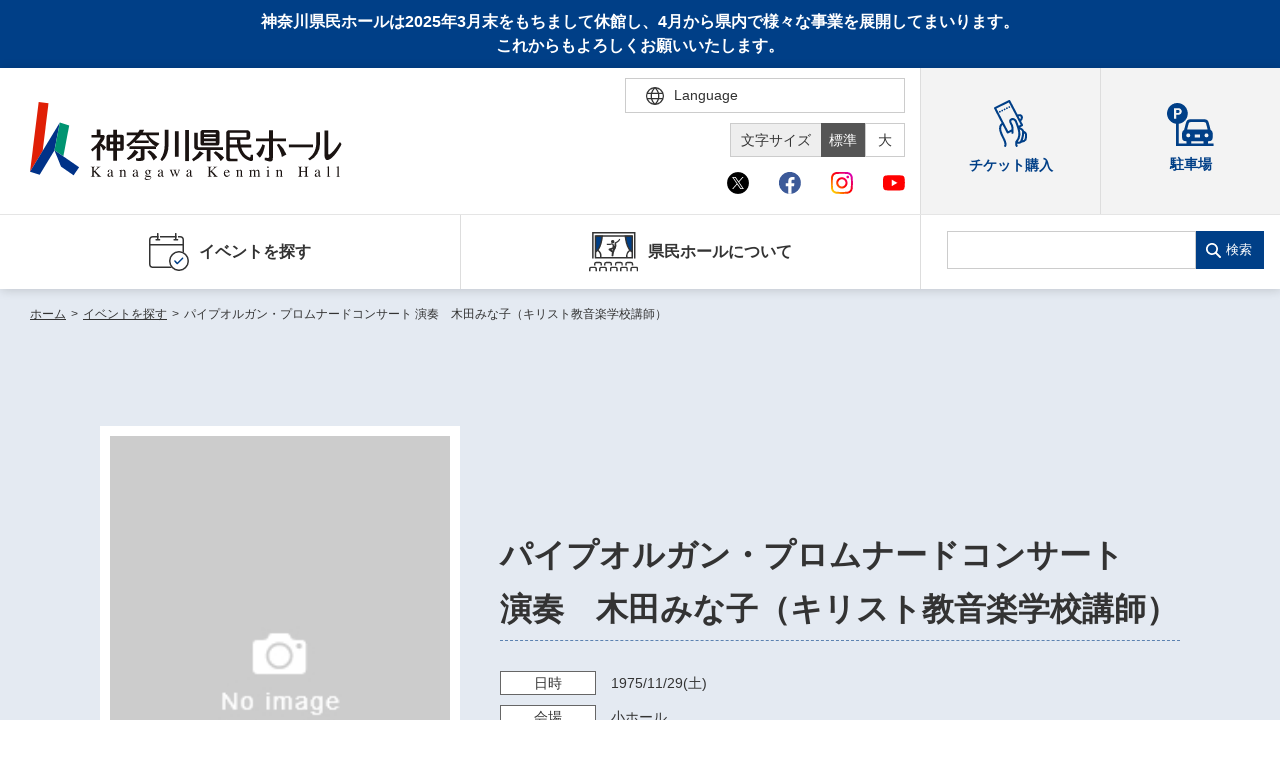

--- FILE ---
content_type: text/html; charset=UTF-8
request_url: https://www.kanagawa-kenminhall.com/event/21003
body_size: 31921
content:
<!DOCTYPE html>
<html lang="ja">

<head>
    <meta charset="utf-8">
    <meta http-equiv="X-UA-Compatible" content="IE=edge">
    <meta name="viewport" content="width=device-width,initial-scale=1">
            <title>パイプオルガン・プロムナードコンサート
演奏　木田みな子（キリスト教音楽学校講師）｜神奈川県民ホール</title>
        <link rel="shortcut icon" href="/assets/img/common/favicon_kenminhall.ico">
<meta name="description" content="">
<meta name="google" content="notranslate">
<link rel="stylesheet" href="/assets/css/style.min.css?v=20260126103007">
<link rel="stylesheet" href="/assets/css/ckeditor_customer.css?v=20250428132216">
<meta property="fb:app_id" content="">
<meta property="og:title" content="パイプオルガン・プロムナードコンサート
演奏　木田みな子（キリスト教音楽学校講師）｜神奈川県民ホール">
<meta property="og:type" content="article">
<meta property="og:description" content="">
<meta property="og:url" content="https://www.kanagawa-kenminhall.com/event/21003">
<meta property="og:image" content="https://www.kanagawa-kenminhall.com/assets/img/common/ogp_kenminhall.jpg">
<meta property="og:site_name" content="神奈川県民ホール">
<meta name="twitter:card" content="summary_large_image">
<meta name="twitter:site" content="@OrganKenminhall">
<meta name="twitter:title" content="パイプオルガン・プロムナードコンサート
演奏　木田みな子（キリスト教音楽学校講師）｜神奈川県民ホール">
<meta name="twitter:description" content="">
<link rel="canonical" href="https://www.kanagawa-kenminhall.com/event/21003">
        <link rel="stylesheet" href="/assets/css/ckeditor_customer.css?v=20250428132216">
            <script src="https://d.shutto-translation.com/trans.js?id=1855"></script>
<script>
  __stt.on('setLangHit', function(event) {
    gtag('event','shuttotrans_set_lang', {
      'shuttotrans_lang': event.lang
    });
  });
</script>
<script>
  window.dataLayer = window.dataLayer || [];
  function gtag() {
      dataLayer.push(arguments);
  }

__stt.on('setLang', function(event) {
  const lang = event.lang;
  if (lang) {
      $('select[name="language"]').val(lang);
      $('html').attr("lang", lang);
  }

  gtag('event', 'set_lang', {
      'send_to': 'UA-40371609-3',
      'event_category': 'ShuttoTranslation',
      'dimension1': event.lang,
      'non_interaction': true
  });
});
</script>
<!-- Global site tag (gtag.js) - Google Analytics -->
<script async src="https://www.googletagmanager.com/gtag/js?id=UA-40371609-3"></script>
<script>
  window.dataLayer = window.dataLayer || [];
  function gtag(){dataLayer.push(arguments);}
  gtag('js', new Date());

  gtag('config', 'UA-40371609-3');
</script>
<!-- Google Tag Manager -->
<script>(function(w,d,s,l,i){w[l]=w[l]||[];w[l].push({'gtm.start':
new Date().getTime(),event:'gtm.js'});var f=d.getElementsByTagName(s)[0],
j=d.createElement(s),dl=l!='dataLayer'?'&l='+l:'';j.async=true;j.src=
'https://www.googletagmanager.com/gtm.js?id='+i+dl;f.parentNode.insertBefore(j,f);
})(window,document,'script','dataLayer','GTM-52XVVJP');</script>
<!-- End Google Tag Manager -->
</head>

<body id="event_detail">
    <!-- Google Tag Manager (noscript) -->
    <noscript><iframe src="https://www.googletagmanager.com/ns.html?id=GTM-52XVVJP"
    height="0" width="0" style="display:none;visibility:hidden"></iframe></noscript>
    <!-- End Google Tag Manager (noscript) -->
    <div id="wrapper">
        <div class="skipLink">
            <a class="anchorSkipLink" href="#main">このページの本文へ</a>
            <a class="anchorSkipLink" href="#footer">フッターメニューへ</a>
        </div>
        <div id="translateBlock" style="display: none;">
            <a href="javascript: void(0);" data-stt-changelang="ja" data-stt-ignore>日本語</a>
            <a href="javascript: void(0);" data-stt-changelang="en" data-stt-ignore>English</a>
            <a href="javascript: void(0);" data-stt-changelang="zh-CN" data-stt-ignore>中国（简体）</a>
            <a href="javascript: void(0);" data-stt-changelang="zh-TW" data-stt-ignore>中國（繁體）</a>
            <a href="javascript: void(0);" data-stt-changelang="ko" data-stt-ignore>한국어</a>
            <a href="javascript: void(0);" data-stt-changelang="vi" data-stt-ignore>Tiếng Việt</a>
        </div>
        <p class="headTextTtl">神奈川県民ホールは2025年3月末をもちまして休館し、4月から県内で様々な事業を展開してまいります。<br>これからもよろしくお願いいたします。</p>
<header id="header">
    <div class="hTop">
        <div class="contentL">
                <a href="/" aria-current="page" class="hover reW jsRemoveSkipLink" id="logo"><img src="/assets/img/svg/logo_kenminhall.svg" alt="神奈川県民ホール Kanagawa Kenminhall"></a>
                <div class="hTopGroup">
            <div class="row01">
                <p class="font jsFontSize">
                    <span>文字サイズ</span>
                    <a href="javascript:void(0)" data-font="10px" class="fontsize01 hover active">標準</a>
                    <a href="javascript:void(0)" data-font="13px" class="fontsize02 hover">大</a>
                </p>
                <div class="langBox">
                    <form method="POST" action="" title="言語選択">
                        <div class="btnLang" tabindex="0">
                            <span class="iconLanguage">
                                <img src="/assets/img/svg/icon_lang.svg" alt="">
                                <span class="txt">Language</span>
                            </span>
                            <div class="langPull">
                                <select name="language" id="lang" class="formControl" title="言語選択">
                                    <option value="ja">日本語</option>
                                    <option value="en">English</option>
                                    <option value="zh-CN">中文（简体）</option>
                                    <option value="zh-TW">中文（繁體）</option>
                                    <option value="ko">한국어</option>
                                    <option value="vi">Tiếng Việt</option>
                                </select>
                                <div class="textJa">
                                    <p class="ttl">Translated by shutto翻訳</p>
                                    <p class="txt">当サイトでは、機械的な自動翻訳サービスを使用しています。</p>
                                </div>
                                <div class="textEn">
                                    <p class="txt">This website uses an automatic machine translation service.</p>
                                </div>
                                <div class="textKo">
                                    <p class="txt">This website uses an automatic machine translation service.</p>
                                </div>
                                <div class="textCn">
                                    <p class="txt">This website uses an automatic machine translation service.</p>
                                </div>
                                <div class="textTw">
                                    <p class="txt">This website uses an automatic machine translation service.</p>
                                </div>
                                <div class="textVi">
                                    <p class="txt">Trang web này đang sử dụng dịch vụ dịch tự động</p>
                                </div>
                            </div>
                        </div>
                        <!-- <a href="/easy_jpn" class="txtLang pcDisplay">やさしい日本語</a> -->
                    </form>
                </div>
            </div>
            <div class="row02">
                <ul class="listSocial">
                    <li class="nav" tabindex="0">
                        <span class="iconItem"><img src="/assets/img/svg/icon_x_01.svg" alt="Ｘ（旧Twitter）"></span>
                        <div class="navSocial">
                            <a target="_blank" href="https://twitter.com/OrganKenminhall">神奈川県民ホール</a>
                            <a target="_blank" href="https://x.com/Gallery_KanaKen">神奈川県民ホールギャラリー</a>
                        </div>
                    </li>
                    <li class="nav" tabindex="0">
                        <span class="iconItem"><img src="/assets/img/svg/icon_facebook_01.svg" alt="facebook"></span>
                        <div class="navSocial">
                            <a target="_blank" href="https://www.facebook.com/kenminhall/">神奈川県民ホール</a>
                            <a target="_blank" href="https://www.facebook.com/kanakengallery/">神奈川県民ホールギャラリー</a>
                        </div>
                    </li>
                    <li class="nav" tabindex="0">
                        <span class="iconItem"><img src="/assets/img/svg/icon_instagram_01.svg" alt="instagram"></span>
                        <div class="navSocial">
                            <a target="_blank" href="https://www.instagram.com/kanagawa_kenminhall_official/">神奈川県民ホール</a>
                            <a target="_blank" href="https://www.instagram.com/kanagawa_kenminhall_gallery/">神奈川県民ホールギャラリー</a>
                        </div>
                    </li>
                    <li class="nav" tabindex="0">
                        <span class="iconItem"><img src="/assets/img/svg/icon_youtube_01.svg" alt="youtube"></span>
                        <div class="navSocial">
                            <a target="_blank" href="https://www.youtube.com/channel/UCHT66L-XM7OT1IqSoZBsFOQ">神奈川県民ホール</a>
                        </div>
                    </li>
                </ul>
            </div>
        </div>
        <div class="spBox">
            <div class="dFlex">
                <div class="langBox">
                    <form method="POST" action="" title="言語選択">
                        <div class="btnLang">
                            <span class="iconLanguage">
                                <img src="/assets/img/svg/icon_lang.svg" alt="">
                                <span class="txt">Language</span>
                            </span>
                            <div class="langPull">
                                <select name="language" id="langSp" class="formControl" title="言語選択">
                                    <option value="ja">日本語</option>
                                    <option value="en">English</option>
                                    <option value="zh-CN">中文（简体）</option>
                                    <option value="zh-TW">中文（繁體）</option>
                                    <option value="ko">한국어</option>
                                    <option value="vi">Tiếng Việt</option>
                                </select>
                                <div class="textJa">
                                    <p class="ttl">Translated by shutto翻訳</p>
                                    <p class="txt">当サイトでは、機械的な自動翻訳サービスを使用しています。</p>
                                </div>
                                <div class="textEn">
                                    <p class="txt">This website uses an automatic machine translation service.</p>
                                </div>
                                <div class="textKo">
                                    <p class="txt">This website uses an automatic machine translation service.</p>
                                </div>
                                <div class="textCn">
                                    <p class="txt">This website uses an automatic machine translation service.</p>
                                </div>
                                <div class="textTw">
                                    <p class="txt">This website uses an automatic machine translation service.</p>
                                </div>
                                <div class="textVi">
                                    <p class="txt">Trang web này đang sử dụng dịch vụ dịch tự động</p>
                                </div>
                            </div>
                        </div>
                        <!-- <a href="/easy_jpn" class="txtLang pcDisplay">やさしい日本語</a> -->
                    </form>
                </div>
                <p id="btnMenu"><span></span></p>
            </div>
        </div>
        </div>
        <div class="groupLink">
            <a href="https://www.kanagawa-arts.or.jp/tc" target="_blank"><img src="/assets/img/svg/icon_ticker_blue.svg" alt=""><span class="txtIcon">チケット購入</span></a>
            <a href="/access" aclass=""><img src="/assets/img/svg/icon_parking.svg" alt=""><span class="txtIcon">駐車場</span></a>
        </div>
    </div>
    <div class="hNav">
        <div class="hNavBox">
            <ul class="nav">
                <li class="jsToggle" tabindex="0">
                    <span class='mainTitle '><img src="/assets/img/svg/icon_nav01_blue.svg" alt="" class="iconNav"> イベントを探す </span>
                    <div class='subBox '>
                        <p class="ttl">イベントを探す</p>
                        <ul class="subNav">
                            <li><a href="https://www.kanagawa-kenminhall.com/event/search" class="">・ イベント一覧</a></li>
                            <li><a href="https://www.kanagawa-kenminhall.com/event/calendar" class="">・ イベントカレンダー</a></li>
                        </ul>
                    </div>
                </li>
                
                <li class="jsToggle" tabindex="0">
                    <span class='mainTitle '><img src="/assets/img/svg/icon_nav04_blue.svg" alt="" class="iconNav"> 県民ホールについて </span>
                    <div class='subBox '>
                        <p class="ttl">県民ホールについて</p>
                        <ul class="subNav">
                            <li><a href="/about" class="">・ 施設概要</a></li>
                            <li><a href="/about/director" class="">・ 芸術総監督・芸術参与</a></li>
                            <li><a href="/about/pipeorgan" class="">・ パイプオルガン</a></li>
                            <li><a href="/efforts" class="">・ 神奈川県民ホールの取り組み</a></li>
                        </ul>
                    </div>
                </li>
                <li class="accessibility">
                    <a href="https://www.kanagawa-arts.or.jp/tc" target="_blank" class="mainTitle" rel="noopener">
                        <img src="/assets/img/svg/icon_ticker_blue.svg" alt="">
                        <span class="txtIcon">チケット購入</span>
                    </a>
                </li>
                <li class="accessibility">
                    <a href="/access" class="mainTitle">
                        <img src="/assets/img/svg/icon_parking.svg" alt="">
                        <span class="txtIcon">駐車場</span>
                    </a>
                </li>
                <li class="pt20 spDisplay">
                    <div class="listSocial02">
                        <p class="ttl">神奈川県民ホールSNS</p>
                        <div class="list">
                            <a target="_blank" href="https://twitter.com/OrganKenminhall"><img src="/assets/img/svg/icon_x_01_sp.svg" alt="Ｘ（旧Twitter）"></a>
                            <a target="_blank" href="https://www.facebook.com/kenminhall/"><img src="/assets/img/svg/icon_facebook_01_sp.svg" alt="facebook"></a>
                            <a target="_blank" href="https://www.instagram.com/kanagawa_kenminhall_official/"><img src="/assets/img/svg/icon_instagram_01_sp.svg" alt="instagram"></a>
                            <a target="_blank" href="https://www.youtube.com/channel/UCHT66L-XM7OT1IqSoZBsFOQ"><img src="/assets/img/svg/icon_youtube_01_sp.svg" alt="youtube"></a>
                        </div>
                    </div>
                    <div class="listSocial02 borderTop0">
                        <p class="ttl">​​​​​​​​​​​​​​神奈川県民ホール<br>ギャラリーSNS</p>
                        <div class="list">
                            <a target="_blank" href="https://x.com/Gallery_KanaKen"><img src="/assets/img/svg/icon_x_01_sp.svg" alt="Ｘ（旧Twitter）"></a>
                            <a target="_blank" href="https://www.facebook.com/kanakengallery/"><img src="/assets/img/svg/icon_facebook_01_sp.svg" alt="facebook"></a>
                            <a target="_blank" href="https://www.instagram.com/kanagawa_kenminhall_gallery/"><img src="/assets/img/svg/icon_instagram_01_sp.svg" alt="instagram"></a>
                            <a target="_blank" href="https://www.youtube.com/channel/UCHT66L-XM7OT1IqSoZBsFOQ"><img src="/assets/img/svg/icon_youtube_01_sp.svg" alt="youtube"></a>
                        </div>
                    </div>
                </li>
            </ul>
            <div class="searchBox">
                <form class="search" method="GET" action="https://www.kanagawa-kenminhall.com/searchresult" title="サイト内検索">
                    <input type="search" name="search" data-url="https://www.kanagawa-kenminhall.com/searchresult" id="search" class="formControl">
                    <button>検索</button>
                </form>
                <div class="groupLink">
                    
                    <a href="https://www.kanagawa-arts.or.jp/tc" target="_blank" class="brR02"><img src="/assets/img/svg/icon_ticker_blue.svg" alt=""><span class="txtIcon">チケット購入</span></a>
                    <a href="/access" class=""><img src="/assets/img/svg/icon_parking.svg" alt=""><span class="txtIcon">駐車場</span></a>
                </div>
            </div>
        </div>
    </div>
</header>
        <main id="main" class="screen-main">
                <ul class="breadcrumb mb0">
                                        <li>
                                            <a href="/"
                            class="router-link-active">ホーム</a><em>&gt;</em>
                    
                </li>
                                                <li>
                                            <a href="https://www.kanagawa-kenminhall.com/event/search"
                            class="router-link-active">イベントを探す</a><em>&gt;</em>
                    
                </li>
                                                <li>
                                            <span>パイプオルガン・プロムナードコンサート
演奏　木田みな子（キリスト教音楽学校講師）</span>
                    
                </li>
                                            </ul>
    <div id="contents" class="renderEditor">
        <div class="inner02">
            <div class="carouselBox carouselBox01 bgSpecial">
                <div class="stageIntro resetKeyv">
    <div class="imgIntro">
        <div
            class="jsCarousel04 swiper-container swiper-container-fade swiper-container-initialized swiper-container-horizontal swiper-container-pointer-events">
            <div class="swiper-wrapper">
                                    <div class="swiper-slide">
                        <img src="/assets/img/common/img_noImages.jpg" alt="">
                    </div>
                            </div>
                                </div>
    </div>
    <div class="detailIntro">
        <p class="txtIntro mb0"></p>
                    <h1 class="ttlIntro">パイプオルガン・プロムナードコンサート<br />
演奏　木田みな子（キリスト教音楽学校講師）</h1>
                <p class="ttlSub"></p>
        <p class="txtIntro01"></p>
                <ul class="listIntro">
                            <li>
                    <span class="label">日時<em class="spBox inlineBlock"></em></span>
                    <span class="txt">
                                                    <span data-stt-ignore>1975/11/29</span>(土)
                            
                            
                                            </span>
                </li>
                                        <li>
                    <span class="label">会場<em class="spBox inlineBlock"></em></span>
                    <span
                        class="txt">小ホール</span>
                </li>
                                                                                </ul>
        <div class="groupButton">
            
            <ul class="groupSns">
                <li><span class="share-network-facebook"><span class="hover"><img
                                src="/assets/img/common/btn_sns_fb.png" alt="facebook"></span></span></li>
                <li><span class="share-network-twitter"><span class="hover"><img
                                src="/assets/img/common/btn_sns_twitter.png" alt="twitter"></span></span></li>
            </ul>

        </div>
    </div>
</div>
            </div>
        </div>
        <div class="blockLinkEvent jsLinkEvent">
            <div class="boxLinkEvent">
                <div class="inner02">
                    
                    <ul class="linkEvents">
                                                                                                                                                                                                                    </ul>
                </div>
            </div>
        </div>
        <div class="inner02">
                        <div class="groupContent section pb0">
                <div class="itemContent" id="detail1">
                                                        </div>

                                                                        <div class="itemContent">
                                                    <div class="tblBox02">
                        <table class="tblStyle01">
                            <tbody>
                                                                    <tr>
                                        <th>主催</th>
                                        <td>
                                                                                                神奈川県民ホール
                                                                                    </td>
                                    </tr>
                                                                                            </tbody>
                        </table>
                    </div>
                            </div>
                                </div>
    </div>
</div>
        </main>
                <script type="application/ld+json">
        {
            "@context": "https://schema.org",
            "@type": "Event",
            "name": "パイプオルガン・プロムナードコンサート
演奏　木田みな子（キリスト教音楽学校講師）",
            "startDate": "1975-11-29",
            "endDate": "1975-11-29",
            "eventAttendanceMode": "https://schema.org/OfflineEventAttendanceMode",
            "eventStatus": "https://schema.org/EventScheduled",
            "location": {
                "@type": "Place",
                "name":"神奈川県民ホール 小ホール",
                "address": {
                    "@type": "PostalAddress",
                    "streetAddress": ""
                }
            },
            "image": [],
            "description": "",
            "performer": {
                "@type": "PerformingGroup",
                "name": ""
            },
            "organizer": {
                "@type": "Organization",
                "name": "神奈川県民ホール",
                "url": ""
            }
        };
    </script>
        <p class="pageToTop">
    <span>
        <svg class="iconPageToTop"><use xlink:href="/assets/img/svg/symbol-defs.svg#i-pagetop"></use></svg>
    </span>
</p>
<div class="brandSection kenminhallSection">
    <div class="inner">
        <ul class="brandList">
            <li><a href="https://kanagawa-kenbiten.com/" target="_blank" class="hover"><img src="/assets/img/kenminhall/common/bnr_kenbiten.jpg" alt="第59回神奈川県美術展ウェブサイトへ"></a></li>
            <li><a href="https://www.kanagawa-kenminhall.com/kenten_archive/" target="_blank" class="hover"><img src="/assets/img/kenminhall/common/bnr_archive.gif" alt="神奈川県美術展　図鑑アーカイブウェブサイトへ"></a></li>
            <li><a href="https://www.kanagawa-arts.or.jp/support" target="_blank" class="hover"><img src="/assets/img/kenminhall/common/bnr_kaat02.jpg" alt="ご支援のお願いウェブサイトへ"></a></li>
            <li><a href="https://www.kanagawa-arts.or.jp/tc" target="_blank" class="hover"><img src="/assets/img/kenminhall/common/bnr_kaat03.jpg" alt="チケットかながわウェブサイトへ"></a></li>
            <li><a href="https://www.artspress.jp/" target="_blank" class="hover"><img src="/assets/img/kenminhall/common/bnr_kaat04.jpg" alt="神奈川芸術プレス WEB版ウェブサイトへ"></a></li>
            <li><a href="http://magcul.net/" target="_blank" class="hover"><img src="/assets/img/kenminhall/common/bnr_kaat05.jpg" alt="マグネット・カルチャーウェブサイトへ"></a></li>
            <li><a href="http://kyosei-kyoso.jp/" target="_blank" class="hover"><img src="/assets/img/kenminhall/common/bnr_kaat06.jpg" alt="共生共創事業ウェブサイトへ"></a></li>
        </ul>
        <div class="snsBox">
            <a data-height="350" class="twitter-timeline" data-lang="ja" href="https://twitter.com/kaatjp?ref_src=twsrc%5Etfw">Tweets by kaatjp</a>
            <script async src="https://platform.twitter.com/widgets.js" charset="utf-8"></script>
        </div>
    </div>
</div>
<div class="brandSection kenminhallSection kenminhallBorder">
    <div class="inner">
        <div class="snsBox snsBox01">
            <div class="center">
                <iframe src="https://www.facebook.com/plugins/page.php?href=https%3A%2F%2Fwww.facebook.com%2Fkenminhall%2F&tabs=timeline&width=500&height=500&small_header=false&adapt_container_width=true&hide_cover=false&show_facepile=false&appId&locale=ja_JP" width="500" height="500" style="border:none;overflow:hidden" scrolling="no" frameborder="0" allowfullscreen="true" allow="autoplay; clipboard-write; encrypted-media; picture-in-picture; web-share" class="fb-page fb_iframe_widget"></iframe>
            </div>
        </div>
        <div class="snsBox snsBox02">
            <div class="center">
                <iframe src="https://www.facebook.com/plugins/page.php?href=https%3A%2F%2Fwww.facebook.com%2Fkanakengallery%2F&tabs=timeline&width=500&height=500&small_header=false&adapt_container_width=true&hide_cover=false&show_facepile=false&appId&locale=ja_JP" width="500" height="500" style="border:none;overflow:hidden" scrolling="no" frameborder="0" allowfullscreen="true" allow="autoplay; clipboard-write; encrypted-media; picture-in-picture; web-share" class="fb-page fb_iframe_widget"></iframe>
            </div>
        </div>
    </div>
</div>
<footer class="footer" id="footer">
    <div class="inner">
        <div class="footerTop">
            <div class="footerLogo">
                <a href="/" aria-current="page" class="fLogo hover reWLogoF"><img class="logoFooter02" src="/assets/img/svg/logo_kenminhall.svg" alt="神奈川県民ホール"></a><span class="mb10">施設運営課（経理関係）　〒231-0023 横浜市中区山下町32　神奈川県横浜合同庁舎3階</span><span>事業課　〒231-0023 横浜市中区山下町252　グランベル横浜ビル8階</span>
                <div class="blockListSocial02">
                    <div class="listSocial02">
                        <p class="ttl">神奈川県民ホールSNS</p>
                        <div class="list">
                            <a target="_blank" href="https://twitter.com/OrganKenminhall"><img src="/assets/img/svg/icon_x_01.svg" alt="Ｘ（旧Twitter）"></a>
                            <a target="_blank" href="https://www.facebook.com/kenminhall/"><img src="/assets/img/svg/icon_facebook_01.svg" alt="facebook"></a>
                            <a target="_blank" href="https://www.instagram.com/kanagawa_kenminhall_official/"><img src="/assets/img/svg/icon_instagram_01.svg" alt="instagram"></a>
                            <a target="_blank" href="https://www.youtube.com/channel/UCHT66L-XM7OT1IqSoZBsFOQ"><img src="/assets/img/svg/icon_youtube_01.svg" alt="youtube"></a>
                        </div>
                    </div>
                    <div class="listSocial02 borderTop0">
                        <p class="ttl">神奈川県民ホール<br>ギャラリーSNS</p>
                        <div class="list">
                            <a target="_blank" href="https://x.com/Gallery_KanaKen"><img src="/assets/img/svg/icon_x_01.svg" alt="Ｘ（旧Twitter）"></a>
                            <a target="_blank" href="https://www.facebook.com/kanakengallery/"><img src="/assets/img/svg/icon_facebook_01.svg" alt="facebook"></a>
                            <a target="_blank" href="https://www.instagram.com/kanagawa_kenminhall_gallery/"><img src="/assets/img/svg/icon_instagram_01.svg" alt="instagram"></a>
                            <a target="_blank" href="https://www.youtube.com/channel/UCHT66L-XM7OT1IqSoZBsFOQ"><img src="/assets/img/svg/icon_youtube_01.svg" alt="youtube"></a>
                        </div>
                    </div>
                </div>
            </div>
            <nav class="footerNav">
                <a href="/sitemap">サイトマップ</a><a href="/web_accessibility">ウェブアクセシビリティ</a>
                <a href="/policy">サイトポリシー</a>
                <a href="/snspolicy">ソーシャルメディア運用ポリシー</a>
                <a target="_blank" href="https://www.kanagawa-arts.or.jp/privacy">個人情報保護方針</a>
                <a href="/contact">お問い合わせ</a><a href="/easy_jpn" class="spDisplay">やさしい日本語</a>
            </nav>
        </div>
        <div class="footerBot">
            <ul class="brandList">
                <li><a href="https://www.kanagawa-arts.or.jp/"><img src="/assets/img/kaat/common/img_footer01.jpg" alt="公益財団法人 神奈川芸術文化財団ウェブサイトへ"></a></li>
                <li><a href="https://www.kanagawa-ongakudo.com/"><img src="/assets/img/kaat/common/img_footer03.jpg" alt="神奈川県立音楽堂ウェブサイトへ"></a></li>
                <li><a href="https://www.kaat.jp/"><img src="/assets/img/kaat/common/img_footer04.jpg" alt="KAAT神奈川芸術劇場ウェブサイトへ"></a></li>
            </ul>
            <p class="footerTxt">この施設の事業には宝くじの収益金の一部が使われています<br> 神奈川県が設置した神奈川県民ホールは、指定管理者である公益財団法人神奈川芸術文化財団が管理・運営をおこなっています</p>
            <p class="copyRight">Copyright © Kanagawa Arts Foundation. All rights reserved.</p>
        </div>
    </div>
</footer>
<div id="overlay"></div>
    </div>
    <script src="/assets/js/nav.min.js?v=20250428141947"></script>
    <script src="/assets/js/bundle.min.js?v=20250724123842"></script>
</body>

</html>


--- FILE ---
content_type: text/css
request_url: https://www.kanagawa-kenminhall.com/assets/css/style.min.css?v=20260126103007
body_size: 65693
content:
@charset "UTF-8";article,aside,audio,blockquote,body,canvas,caption,code,dd,div,dl,dt,fieldset,figure,footer,form,h1,h2,h3,h4,h5,h6,header,hgroup,iframe,legend,li,menu,nav,object,ol,p,pre,section,table,tbody,td,tfoot,th,thead,ul,video{margin:0;padding:0}article,aside,details,figcaption,figure,footer,header,hgroup,menu,nav,section{display:block}[hidden]{display:none}table{border-collapse:collapse;border-spacing:0}fieldset,img{border:none}address,caption,cite,code,dfn,em,strong,th,var{font-style:normal;font-weight:400}menu,ol,ul{list-style:none}caption,th{text-align:left}h1,h2,h3,h4,h5,h6{font-size:100%;font-weight:400}q:after,q:before{content:""}abbr,acronym{border:none;font-variant:normal}sup{vertical-align:text-top}sub{vertical-align:text-bottom}input,select,textarea{font-family:inherit;font-size:inherit;font-weight:inherit}legend{color:#000}a img,map a{border:none}a:active,a:focus,a:hover{outline:0}embed{width:100%}audio,canvas,video{display:inline-block}audio:not([controls]){display:none;height:0}embed,img,object{height:auto;max-width:100%}embed,object{height:100%}img{-ms-interpolation-mode:bicubic}button,input,select,table,textarea{font-size:inherit}table{font:100%}code,kbd,pre,samp,tt{font-family:monospace;line-height:1}table{empty-cells:show}input{line-height:1}form img,input,select{vertical-align:middle}textarea{resize:none}select{padding:1px}label{margin-right:5px}legend{display:none}input[type=password],input[type=text],textarea{border-bottom:1px solid #999;border-right:1px solid #999;border-color:#999 #ccc #ccc #999;border-style:solid;border-width:1px;font-size:1.3rem;padding:3px 4px 0 3px}.noDisplay{display:none}.block{display:block!important}.inline{display:inline!important}.inlineBlock{display:inline-block!important}.static{position:static!important}.relative{position:relative!important}.absolute{position:absolute!important}.fixed{position:fixed!important}.leftBox{float:left}.rightBox{float:right}.nofloat{float:none!important}.clearfix{zoom:1}.clearfix:after{display:block}.clear{clear:both!important}a.hover:hover,input.hover:hover{filter:alpha(opacity=70);-moz-opacity:.7;-khtml-opacity:.7;opacity:.7}.auto{margin-left:auto!important;margin-right:auto!important}.ma0,.mt0,.mv0{margin-top:0!important}.ma0,.mh0,.mr0{margin-right:0!important}.ma0,.mb0,.mv0{margin-bottom:0!important}.ma0,.mh0,.ml0{margin-left:0!important}.pa0,.pt0,.pv0{padding-top:0!important}.pa0,.ph0,.pr0{padding-right:0!important}.pa0,.pb0,.pv0{padding-bottom:0!important}.pa0,.ph0,.pl0{padding-left:0!important}.ma5,.mt5,.mv5{margin-top:5px!important}.ma5,.mh5,.mr5{margin-right:5px!important}.ma5,.mb5,.mv5{margin-bottom:5px!important}.ma5,.mh5,.ml5{margin-left:5px!important}.pa5,.pt5,.pv5{padding-top:5px!important}.pa5,.ph5,.pr5{padding-right:5px!important}.pa5,.pb5,.pv5{padding-bottom:5px!important}.pa5,.ph5,.pl5{padding-left:5px!important}.ma10,.mt10,.mv10{margin-top:10px!important}.ma10,.mh10,.mr10{margin-right:10px!important}.ma10,.mb10,.mv10{margin-bottom:10px!important}.ma10,.mh10,.ml10{margin-left:10px!important}.pa10,.pt10,.pv10{padding-top:10px!important}.pa10,.ph10,.pr10{padding-right:10px!important}.pa10,.pb10,.pv10{padding-bottom:10px!important}.pa10,.ph10,.pl10{padding-left:10px!important}.ma20,.mt20,.mv20{margin-top:20px!important}.ma20,.mh20,.mr20{margin-right:20px!important}.ma20,.mb20,.mv20{margin-bottom:20px!important}.ma20,.mh20,.ml20{margin-left:20px!important}.pa20,.pt20,.pv20{padding-top:20px!important}.pa20,.ph20,.pr20{padding-right:20px!important}.pa20,.pb20,.pv20{padding-bottom:20px!important}.pa20,.ph20,.pl20{padding-left:20px!important}.ma30,.mt30,.mv30{margin-top:30px!important}.ma30,.mh30,.mr30{margin-right:30px!important}.ma30,.mb30,.mv30{margin-bottom:30px!important}.ma30,.mh30,.ml30{margin-left:30px!important}.pa30,.pt30,.pv30{padding-top:30px!important}.pa30,.ph30,.pr30{padding-right:30px!important}.pa30,.pb30,.pv30{padding-bottom:30px!important}.pa30,.ph30,.pl30{padding-left:30px!important}.ma40,.mt40,.mv40{margin-top:40px!important}.ma40,.mh40,.mr40{margin-right:40px!important}.ma40,.mb40,.mv40{margin-bottom:40px!important}.ma40,.mh40,.ml40{margin-left:40px!important}.pa40,.pt40,.pv40{padding-top:40px!important}.pa40,.ph40,.pr40{padding-right:40px!important}.pa40,.pb40,.pv40{padding-bottom:40px!important}.pa40,.ph40,.pl40{padding-left:40px!important}.ba0,.bt0{border-top:none!important}.ba0,.br0{border-right:none!important}.ba0,.bb0{border-bottom:none!important}.ba0,.bl0{border-left:none!important}.bold,strong{font-weight:700}.italic{font-style:italic}.note{margin-left:1em;text-indent:-1em}.f10{font-size:77%}.f11{font-size:85%}.f12{font-size:93%}.f14{font-size:108%}.f15{font-size:116%}.f16{font-size:123.1%}.f17{font-size:131%}.f18{font-size:138.5%}.f19{font-size:146.5%}.f20{font-size:153.9%}.f21{font-size:161.6%}.f22{font-size:167%}.f23{font-size:174%}.f24{font-size:182%}.f25{font-size:189%}.f26{font-size:197%}.red{color:#c00}.white{color:#fff}.grayC{color:#ccc}.gray9{color:#999}.gray6{color:#666}.gray3{color:#333}.black{color:#000}.middle{vertical-align:middle!important}.center{text-align:center!important}.left{text-align:left!important}.right{text-align:right!important}.underline{text-decoration:underline!important}.disc{list-style:disc}.circle,.disc{padding-left:2em}.circle{list-style:circle}.decimal{list-style:decimal;padding-left:2.4em}.boxShadow{box-shadow:0 0 5px #ddd}.textShadowW{text-shadow:0 1px 0 #e7e7e7}.textShadowB{text-shadow:0 1px 0 #111}.radius5{border-radius:5px}.radius10{border-radius:10px}a.focusTabKey{box-shadow:0 0 0 2px #003f87}input.focusTabKey,select.focusTabKey,textarea.focusTabKey{box-shadow:0 0 0 1px #003f87}html{background:#fff;box-sizing:border-box;font-size:10px;overflow-x:hidden}*,:after,:before{box-sizing:inherit}body{-webkit-text-size-adjust:none;-ms-text-size-adjust:none;word-wrap:break-word;overflow-x:hidden}a{text-decoration:none}a,a:hover{color:#003f87}a:hover{text-decoration:underline}.pcDisplay{display:block!important}.spDisplay{display:none!important}@media only screen and (max-width:768px){.pcDisplay{display:none!important}.spDisplay{display:block!important}}body{color:#333;font-family:Hiragino Kaku Gothic Pro,ヒラギノ角ゴシック Pro,メイリオ,Meiryo,Osaka,ＭＳ Ｐゴシック,MS PGothic,Verdana,Arial,sans-serif;font-size:1.4rem;font-weight:400;line-height:2.142}@media only screen and (max-width:768px){body{font-size:1.4rem;line-height:1.87}}.clearfix:after{clear:both;content:"";display:table}.hide-text{overflow:hidden;padding:0;text-indent:101%;white-space:nowrap}.visually-hidden{clip:rect(0 0 0 0);border:0;height:1px;margin:-1px;overflow:hidden;padding:0;position:absolute;width:1px}#header{background-color:#fff;box-shadow:1px 1px 10px rgba(0,0,0,.16);position:relative;z-index:999}@media only screen and (max-width:768px){#header{background-color:#fff;box-shadow:1px 1px 10px rgba(0,0,0,.16);left:0;position:fixed;top:0;width:100%;z-index:999}}.hTop{border-bottom:1px solid #e5e5e5;display:flex}.hTop #logo,.hTop h1{line-height:0}.hTop #logo{display:inline-block;margin-right:20px}.hTop #logo img{max-width:380px;width:100%}.hTop .hTopGroup{min-width:280px}.hTop .hTopGroup .row01{display:flex;margin-bottom:20px}.hTop .hTopGroup .row02{text-align:right}.hTop .langBox form{align-items:center;border:1px solid #ccc;display:flex;line-height:1.5}.hTop .langBox form .btnLang{display:flex;position:relative}.hTop .langBox form .btnLang .iconLanguage{align-items:center;cursor:pointer;display:inline-flex;font-family:Arial,Helvetica,sans-serif;font-size:1.4rem;padding:6px 20px}.hTop .langBox form .btnLang .iconLanguage .txt{margin-left:10px}.hTop .langBox form .btnLang.cn .textCn,.hTop .langBox form .btnLang.en .textEn,.hTop .langBox form .btnLang.ja .textJa,.hTop .langBox form .btnLang.ko .textKo,.hTop .langBox form .btnLang.tw .textTw,.hTop .langBox form .btnLang.vi .textVi{display:block}.hTop .langBox form .langPull{background-color:#333;color:#fff;display:none;left:50%;padding:18px 15px;position:absolute;top:50px;transform:translateX(-50%);width:215px;z-index:1}.hTop .langBox form .langPull:after{border-bottom:10px solid #333;border-left:10px solid transparent;border-right:10px solid transparent;content:"";height:0;left:50%;position:absolute;top:-10px;transform:translateX(-50%);width:0}.hTop .langBox form .langPull .textCn,.hTop .langBox form .langPull .textEn,.hTop .langBox form .langPull .textJa,.hTop .langBox form .langPull .textKo,.hTop .langBox form .langPull .textTw,.hTop .langBox form .langPull .textVi{display:none}.hTop .langBox form .langPull .textCn .ttl,.hTop .langBox form .langPull .textEn .ttl,.hTop .langBox form .langPull .textJa .ttl,.hTop .langBox form .langPull .textKo .ttl,.hTop .langBox form .langPull .textTw .ttl,.hTop .langBox form .langPull .textVi .ttl{font-size:13px;font-weight:700;line-height:1.7}.hTop .langBox form .langPull .textCn .txt,.hTop .langBox form .langPull .textEn .txt,.hTop .langBox form .langPull .textJa .txt,.hTop .langBox form .langPull .textKo .txt,.hTop .langBox form .langPull .textTw .txt,.hTop .langBox form .langPull .textVi .txt{font-size:12px;line-height:1.8}.hTop .langBox form .langPull.active{display:flex;flex-direction:column}.hTop .langBox form .langPull select{background:#fff url(/assets/img/svg/icon_arrow_down.svg) no-repeat right 10px top 50%;border:0;color:#333;font-family:Arial,Helvetica,sans-serif;font-size:1.4rem;height:auto;margin-bottom:10px;min-width:auto;padding:7px 25px 7px 10px;position:relative;width:100%;z-index:1}.hTop .langBox form .txtLang{border-left:1px solid #ccc;font-size:1.4rem;padding:7px 10px 5px;text-align:center}.hTop .font{display:flex;font-size:1.4rem;justify-content:flex-end;line-height:1.5;margin-right:15px}.hTop .font span{background-color:#eee;border:1px solid #ccc;border-right:0;padding:6px 10px 5px}.hTop .font a,.hTop .font span{display:inline-block;text-align:center}.hTop .font a{border:1px solid #ccc;color:#333;min-width:40px;padding:6px 7px 5px}.hTop .font a.active{background-color:#555;border:1px solid #555;color:#fff}.hTop .font a:hover{text-decoration:none}.hTop .contentL{align-items:center;display:flex;justify-content:space-between;padding:10px 15px 10px 30px;width:74%}@media only screen and (max-width:1300px){.hTop .hTopGroup .row01{display:flex;flex-direction:column-reverse;margin-bottom:15px}.hTop .hTopGroup .row02{text-align:right}.hTop .font{margin-right:0;margin-top:10px}}@media only screen and (max-width:992px){.hTop .hTopGroup{min-width:250px}.hTop .langBox form .txtLang{padding-left:5px;padding-right:5px}.hTop .groupLink{min-width:200px}.hTop .groupLink a{padding-left:5px;padding-right:5px}.hTop .groupLink a img{max-height:30px}}@media only screen and (max-width:768px){.hTop{border-bottom:0}.hTop .groupLink,.hTop .hTopGroup{display:none}.hTop .contentL{padding:0 0 0 15px;width:100%}.hTop #logo img{max-width:220px}.hTop #logo.reW img{max-width:130px}.hTop .langBox{align-items:center;border-left:1px solid #ddd;display:flex;height:55px;justify-content:center;margin:0;padding:0;width:57px}.hTop .langBox form{border:0;display:block;height:auto}.hTop .langBox form .btnLang .iconLanguage{padding:0}.hTop .langBox form .btnLang .iconLanguage .txt{display:none}.hTop .langBox form .langPull{left:auto;right:-60px;transform:none}.hTop .langBox form .langPull:after{left:auto;right:58px;transform:none}.hTop .langBox form .txtLang{border-left:0;font-size:1.4rem;padding:0}.hTop #btnMenu{background-color:#003f87;color:#fff;cursor:pointer;display:inline-block;font-family:Arial,sans-serif;font-size:1rem;height:55px;line-height:1;padding:10px 15px;position:relative;width:55px}.hTop #btnMenu:after{bottom:10px;content:"MENU";left:50%;position:absolute;transform:translateX(-50%)}.hTop #btnMenu span{display:inline-block;height:100%;position:relative;width:100%}.hTop #btnMenu span:after,.hTop #btnMenu span:before{background-image:linear-gradient(90deg,#fff 100%,#003f87 0);content:"";height:2px;left:50%;position:absolute;top:5px;transform:translateX(-50%);transition:all .3s;width:100%}.hTop #btnMenu span:before{background-image:linear-gradient(90deg,#fff 65%,#003f87 0);top:13px}.hTop #btnMenu.active:after{content:"CLOSE"}.hTop #btnMenu.active span:after,.hTop #btnMenu.active span:before{top:10px;transform:translateX(-50%) rotate(45deg);width:100%}.hTop #btnMenu.active span:before{background-image:linear-gradient(90deg,#fff 100%,#003f87 0);transform:translateX(-50%) rotate(-45deg)}}.listSocial,.listSocial li{display:inline-flex}.listSocial li:last-child .iconItem,.listSocial li:last-child a{padding-right:0}.listSocial li:last-child .navSocial:after,.listSocial li:last-child .navSocial:before{left:54%}.listSocial li.nav{position:relative}.listSocial li.nav:hover .navSocial{display:flex}.listSocial li.nav:focus-within .navSocial{display:flex}.listSocial .iconItem{display:inline-flex;padding:0 15px;transition:opacity .3s}.listSocial .iconItem img{width:22px}.listSocial .navSocial{background-color:#fff;border:1px solid #ccc;display:none;flex-direction:column;left:50%;position:absolute;text-align:center;top:calc(100% + 11px);transform:translateX(-50%);width:200px;z-index:1}.listSocial .navSocial:after{border-bottom:11px solid #fff;top:-11px}.listSocial .navSocial:after,.listSocial .navSocial:before{border-left:7px solid transparent;border-right:7px solid transparent;content:"";height:0;left:50%;position:absolute;transform:translateX(-50%);width:0}.listSocial .navSocial:before{border-bottom:11px solid #ccc;top:-12px}.listSocial .navSocial a{border-bottom:1px solid #ccc;color:#333;font-size:1.2rem;padding:6px 10px;text-decoration:none}.listSocial .navSocial a:last-child{border-bottom:0}.listSocial .navSocial a:hover{color:#003f87}@media only screen and (min-width:768.1px){.listSocial .iconItem:hover{cursor:pointer;opacity:.7}}.blockListSocial02{display:flex;min-width:650px}.blockListSocial02 .listSocial02{margin-right:30px}.blockListSocial02 .listSocial02:last-child{margin-right:0}.blockListSocial02 .listSocial02 .ttl{margin-right:15px}@media only screen and (min-width:769px){.blockListSocial02 .listSocial02 .list{min-width:130px}}@media only screen and (max-width:768px){.blockListSocial02{flex-direction:column;margin-top:10px;min-width:auto}.blockListSocial02 .listSocial02{margin-right:0}.blockListSocial02 .listSocial02 .ttl{margin-right:10px}}.listSocial02{align-items:center;display:flex;justify-content:space-between}.listSocial02.borderTop0{border-top:0}.listSocial02 .ttl{font-size:1.2rem;font-weight:700;line-height:1.5;width:55%}.listSocial02 .list{display:flex}.listSocial02 .list a{display:inline-flex;padding:0 8px;transition:opacity .3s}.listSocial02 .list a:last-child{padding-right:0}.listSocial02 .list a:first-child{padding-left:0}.listSocial02 .list img{width:20px!important}@media only screen and (min-width:768.1px){.listSocial02 .list a:hover{opacity:.7}}@media only screen and (max-width:768px){.listSocial02{background-color:#f3f3f3;border:1px solid #ddd;padding:10px}.listSocial02 .ttl{display:block;font-size:1.3rem;line-height:1.4}.listSocial02 .list{justify-content:flex-end;min-width:150px;width:45%}}.groupLink{display:flex;min-width:360px;width:26%}.groupLink a{background-color:#f3f3f3;border-left:1px solid #ddd;display:inline-block;font-size:1.4rem;font-weight:700;line-height:1.5;padding:25px 5px;text-align:center;width:50%}.groupLink a span{display:block}.groupLink a:first-child img{margin:7px 0 8px}.groupLink a:nth-child(2) img{margin:10px 0 8px}.groupLink a img{margin-bottom:10px;vertical-align:middle}.groupLink a:hover{background-color:#e4eaf2;text-decoration:none}.groupLink a.focusTabKey{background-color:#e4eaf2;box-shadow:inset 0 0 0 1px #003f87}@media only screen and (max-width:992px){.groupLink{min-width:200px}.groupLink a{padding:15px 8px}.groupLink a:nth-child(2) img{margin:6px 0 9px}.groupLink a img{max-height:30px}}@media only screen and (max-width:768px){.groupLink{width:100%}.groupLink a:first-child{border-left:0}.groupLink a:nth-child(2) img{margin:5px 0 8px}}@media only screen and (max-width:576px){.groupLink a{font-size:1rem;padding:10px 8px}}.lTc .hTop{height:100px;width:100%}.lTc .hTop #logo{display:inline-block;line-height:0;margin:2px 15px 0;width:279px}.lTc .hTop #logo img{max-width:100%}.lTc .hTop .contentL{justify-content:inherit;padding:10px 20px 10px 30px;width:calc(100% - 120px)}.lTc .hTopGroup{display:flex;flex-wrap:wrap;justify-content:flex-end;min-width:inherit;width:100%}.lTc .hTop .font{margin-bottom:0}.lTc .hTop .langBox{display:inline-flex;margin-left:10px}.lTc .hTop .langBox form .txtLang{color:#333}.lTc .hTopNav{display:flex;justify-content:flex-end;margin-top:10px;width:100%}.lTc .hTopNav a{border-left:1px solid #ccc;color:#333;font-size:1.4rem;line-height:1.5;margin-left:15px;padding-left:15px;position:relative;transition:color .25s}.lTc .hTopNav a:first-child{border-left-width:0;margin-left:0;padding-left:0}@media only screen and (min-width:768px){.lTc .hTopNav a:hover{color:#003f87;text-decoration:none}}.lTc .groupLink{min-width:inherit;width:120px}.lTc .groupLink a{width:100%}.lTc .groupLink a:first-child img{margin-bottom:2px}@media only screen and (max-width:1200px){.lTc .hTop #logo{width:200px}.lTc .hTopNav a{font-size:1.3rem;margin-left:5px;padding-left:5px}}@media only screen and (max-width:992px){.lTc .hTop #logo{width:125px}.lTc .hTop #logo img{width:100%}.lTc .hTop .contentL{padding:10px 15px;width:calc(100% - 100px)}.lTc .hTopNav a{font-size:1.1rem;margin-left:5px;padding-left:5px}.lTc .groupLink{width:100px}.lTc .groupLink a{align-content:center;align-items:center;display:inline-flex;flex-direction:column;justify-content:center;padding:10px}.lTc .groupLink a img{margin-top:0}}@media only screen and (max-width:768px){.lTc .hTop{height:55px}.lTc .hTopGroup{display:none}.lTc .hTop #btnMenu{font-size:.8rem}.lTc .hTop #btnMenu:after{bottom:12px}.lTc .hTop #logo{margin:0;width:140px}.lTc .hTop .contentL{justify-content:space-between;padding:0 0 0 15px;width:100%}}.lArt{padding-top:130px}.lArt #header{position:fixed;top:0;width:100%}.lArt #wrapper{padding-top:0!important}.lArt .hTop{height:130px;width:100%}.lArt .hTop #logo{line-height:0;margin:2px 15px 0 30px;width:279px}.lArt .hTop #logo img{max-width:100%}.lArt .hTop .contentL{justify-content:inherit;padding:0 60px 0 30px;width:100%}.lArt .hTopGroup{font-size:1.4rem;height:100%;min-width:inherit}.lArt .hTopBlock,.lArt .hTopGroup{align-items:flex-end;display:flex;flex-wrap:wrap;justify-content:flex-end;width:100%}.lArt .hTop .font{margin-bottom:2px}.lArt .hTop .langBox{display:inline-flex;margin-bottom:2px;margin-left:10px;width:130px}.lArt .hTop input[type=search].formControl{background-color:#fff;border:1px solid #ccc;font-size:1.4rem;margin-left:10px;padding-left:28px;width:320px}.lArt .hTopNav{display:flex;justify-content:flex-end;position:relative}.lArt .hTopNav:before{background-color:#ccc;bottom:0;content:"";height:20px;left:0;position:absolute;top:0;width:1px}.lArt .hTopNav a{color:#333;font-size:1.6rem;font-weight:700;line-height:1.3;min-width:180px;padding:0 15px 23px;position:relative;text-align:center;transition:color .25s}.lArt .hTopNav a:before{background-color:#ccc;bottom:0;content:"";height:20px;position:absolute;right:0;top:0;width:1px}.lArt .hTopNav a:after{background-color:#004e95;bottom:-1px;content:"";height:4px;position:absolute;right:0;transition:right .25s,width .25s;width:0}@media only screen and (min-width:768px){.lArt .hTopNav a.router-link-active,.lArt .hTopNav a:hover{color:#004e95;text-decoration:none}.lArt .hTopNav a.router-link-active:after,.lArt .hTopNav a:hover:after{left:0;width:100%}}@media only screen and (max-width:1400px){.lArt .hTopNav a{min-width:inherit;padding:0 30px 20px}}@media only screen and (max-width:1200px){.lArt .hTop #logo{margin:0;width:200px}.lArt .hTop .contentL{padding:0 30px}}@media only screen and (max-width:992px){.lArt .hTop #logo{width:125px}.lArt .hTopNav a{font-size:1.4rem;padding:2px 20px 20px}.lArt .hTop input[type=search].formControl{width:250px}}@media only screen and (max-width:768px){.lArt{padding-top:55px}.lArt .hTop{height:55px}.lArt .hTopGroup{display:none}.lArt .hTop #btnMenu{font-size:.8rem}.lArt .hTop #btnMenu:after{bottom:12px}.lArt .hTop .langBox{justify-content:center;margin:0;padding:0;width:57px}.lArt .hTop .langBox form .txtLang{color:#173958;margin-top:-5px}.lArt .hTop .langBox form .btnLang:after{background:url(/assets/img/svg/icon_lang_blue.svg) no-repeat 50% 50%/20px}.lArt .hTop #logo{margin:0;width:140px}.lArt .hTop .contentL{justify-content:space-between;padding:0 0 0 15px;width:100%}}@media only screen and (min-width:769px){.footer .blockListSocial02,.footer .listSocial02{display:none}}.skipLink{align-items:baseline;display:flex;flex-direction:column;height:0;opacity:0;padding:0;pointer-events:none}.skipLink a{color:#003f87;display:inline-flex;font-size:1.8rem;line-height:1.8;padding-left:20px;position:relative}.skipLink a.focusTabKey{box-shadow:0 0 0 2px #003f87}.skipLink a:before{border-left:1px solid #003f87;border-top:1px solid #003f87;content:"";height:9px;left:0;position:absolute;top:50%;transform:translateY(-50%) rotate(135deg);width:9px}.skipLink.show{height:auto;opacity:1;padding:10px 20px;pointer-events:all}@media only screen and (max-width:768px){.skipLink{display:none}}.searchBox .search{display:flex}.searchBox input[type=search].formControl{background-color:#fff;background:transparent;border:1px solid #ccc;font-size:1.4rem;margin-left:10px;max-width:100%;padding-left:10px;padding-right:10PX;width:calc(100% - 70px)}.searchBox button{align-items:center;background:#003f87 url(/assets/img/svg/icon_search_white.svg) no-repeat 10px 50%;background-size:15px auto;border:0;color:#fff;cursor:pointer;display:inline-flex;font-size:1.3rem;justify-content:center;padding:4px 4px 4px 22px;transition:opacity .3s;width:70px}@media only screen and (min-width:1024px){.searchBox button:hover{opacity:.7}}@media only screen and (max-width:1024px){.searchBox input[type=search].formControl{margin-left:0}}@media only screen and (max-width:768px){.searchBox input[type=search].formControl{font-size:1.6rem}}.headTextTtl{background-color:#003f87;color:#fff;font-size:1.6rem;font-weight:700;line-height:1.5;padding:10px;text-align:center}@media only screen and (max-width:768px){.headTextTtl{font-size:1rem;line-height:1.3;padding:8px 20px}}@media only screen and (max-width:355px){.headTextTtl br{display:none!important}}.hNav{line-height:1.5}.hNav.fixNav{background-color:#fff;box-shadow:1px 1px 10px rgba(0,0,0,.16);left:0;position:fixed;top:0;width:100%;z-index:999}@media only screen and (min-width:768.1px){.hNav.fixNav .nav>li,.hNav.fixNav .nav>li.accessibility{width:25%}.hNav.fixNav .mainTitle{display:flex;flex-direction:column;justify-content:flex-start;padding:13px 10px 11px;text-align:center}.hNav.fixNav .mainTitle img{height:28px;margin-bottom:5px;margin-right:0}.hNav.fixNav .accessibility{display:flex}.hNav.fixNav .accessibility a{padding-left:5px;padding-right:5px}.hNav.fixNav .accessibility .txtIcon{color:#003f87;font-size:1.4rem;text-align:center}.hNav.fixNav .searchBox{align-items:center;display:flex;justify-content:center;padding:15px}.hNav.fixNav .searchBox .search{width:100%}.hNav.fixNav .searchBox input[type=search].formControl{margin-left:0}}@media only screen and (max-width:1200px){.hNav.fixNav .accessibility .txtIcon{font-size:1.2rem}}@media only screen and (max-width:768px){.hNav.fixNav .accessibility{display:none}}.hNavBox{display:flex;position:relative}.hNavBox .nav{display:flex;width:calc(74% + 1px)}.hNavBox .nav>li{width:50%}.hNavBox .nav>li>a,.hNavBox .nav>li>span{align-items:center;border-right:1px solid #ddd;color:#333;cursor:pointer;display:flex;font-size:1.6rem;font-weight:700;height:100%;justify-content:center;line-height:1.5;min-height:74px;padding:16px;position:relative;text-decoration:none;transition:color .3s;width:100%}.hNavBox .nav>li>a img,.hNavBox .nav>li>span img{margin-right:10px;pointer-events:none}.hNavBox .nav>li>a:after,.hNavBox .nav>li>span:after{background-color:#003f87;bottom:0;content:"";height:5px;left:0;position:absolute;transition:width .2s linear;width:0}.hNavBox .nav>li>a:focus,.hNavBox .nav>li>span:focus{text-decoration:none}@media only screen and (min-width:769px){.hNavBox .nav>li>a:hover,.hNavBox .nav>li>span:hover{color:#003f87;text-decoration:none}.hNavBox .nav>li>a:hover:after,.hNavBox .nav>li>span:hover:after{width:100%}.hNavBox .nav>li>a.active,.hNavBox .nav>li>span.active{color:#003f87}.hNavBox .nav>li>a.active:after,.hNavBox .nav>li>span.active:after{width:100%}}.hNavBox .nav>li .subBox{background-color:#333;display:none;left:0;opacity:0;position:absolute;top:100%;transition:.3s ease-in-out,height 0s;visibility:hidden;width:100%;width:100vw;z-index:-1}.hNavBox .nav>li .subBox .ttl{align-items:center;background-color:#003f87;color:#fff;display:flex;font-size:2.6rem;justify-content:center;width:32.86%}.hNavBox .nav>li .subBox .subNav{display:flex;flex-wrap:wrap;padding:70px 40px 47px;width:67.14%}.hNavBox .nav>li .subBox .subNav li{margin-bottom:15px;width:33.33%}.hNavBox .nav>li .subBox .subNav a{color:#fff;display:inline-block;font-size:1.4rem;margin-left:1.4em;margin-right:30px;padding-bottom:5px;position:relative;text-indent:-1.4em}.hNavBox .nav>li .subBox .subNav a:hover{text-decoration:none}.hNavBox .nav>li .subBox .subNav a:hover:after{background-color:#003f87;width:100%}.hNavBox .nav>li .subBox .subNav a:after{background-color:transparent;bottom:0;content:"";height:1px;left:0;position:absolute;transition:width .2s linear;width:0}.hNavBox .nav>li.active .subBox{opacity:1;visibility:visible}.hNavBox .searchBox{min-width:359px;padding:16px;width:calc(26% - 1px)}.hNavBox .accessibility,.hNavBox .groupLink{display:none}@media only screen and (max-width:1200px){.hNavBox .nav>li>a,.hNavBox .nav>li>span{font-size:1.4rem;padding:16px 10px}.hNavBox .nav>li>a .iconNav,.hNavBox .nav>li>span .iconNav{height:27px}}@media only screen and (max-width:992px){.hNavBox .searchBox{min-width:199px;padding-left:10px;padding-right:10px;width:calc(26% - 1px)}.hNavBox .nav{width:calc(74% + 1px)}.hNavBox .nav>li>a,.hNavBox .nav>li>span{font-size:1.2rem;padding-left:8px;padding-right:8px}}@media only screen and (max-width:768px){.hNavBox{background-color:#fff;box-shadow:inset 0 7px 9px -5px rgba(0,0,0,.16);left:0;max-height:calc(100vh - 55px);overflow-y:scroll;position:absolute;top:55px;z-index:-1}.hNavBox,.hNavBox .nav{flex-direction:column;width:100%}.hNavBox .nav{height:-moz-fit-content;height:fit-content;order:2;padding:0 10px 30px;position:relative}.hNavBox .nav>li{border-right:none;width:100%}.hNavBox .nav>li:first-child>a,.hNavBox .nav>li:first-child>span{border-top:1px solid #ccc}.hNavBox .nav>li>a,.hNavBox .nav>li>span{border-bottom:1px solid #ccc;border-right:0;border-top:none;font-size:1.4rem;justify-content:flex-start;padding:15px 10px}.hNavBox .nav>li>a .iconNav,.hNavBox .nav>li>span .iconNav{height:24px}.hNavBox .nav>li>a:after,.hNavBox .nav>li>a:before,.hNavBox .nav>li>span:after,.hNavBox .nav>li>span:before{background-color:#003f87;border-radius:50px;content:"";height:2px;left:auto;position:absolute;right:10px;top:50%;transform:translateY(-50%);transition:transform .3s;width:13px}.hNavBox .nav>li>a:before,.hNavBox .nav>li>span:before{transform:translateY(-50%) rotate(90deg)}.hNavBox .nav>li>a.toggle:before,.hNavBox .nav>li>span.toggle:before{transform:translateY(-50%) rotate(180deg)}.hNavBox .nav>li>a{background:url(/assets/img/svg/icon_arrow_right04.svg) no-repeat calc(100% - 10px) 50%;background-size:7px auto}.hNavBox .nav>li>a:after,.hNavBox .nav>li>a:before{display:none}.hNavBox .nav>li .subBox{background-color:#f5f5f5;left:auto;max-height:0;opacity:1!important;overflow:hidden;position:relative;top:auto;transition:max-height .3s ease-in-out;visibility:visible!important;width:100%;z-index:1!important}.hNavBox .nav>li .subBox .ttl{display:none}.hNavBox .nav>li .subBox .subNav{padding:25px 25px 20px;width:100%}.hNavBox .nav>li .subBox .subNav li{margin-bottom:20px;width:100%}.hNavBox .nav>li .subBox .subNav li:last-child{margin-bottom:0}.hNavBox .nav>li .subBox .subNav a{color:#333;font-size:1.3rem;font-weight:700;margin-right:0}.hNavBox .nav>li .subBox.slideDown{border-bottom:1px solid #ccc;max-height:500px}.hNavBox .searchBox{order:1;width:100%}.hNavBox .searchBox .search{margin-bottom:15px}.hNavBox .groupLink{border:1px solid #ccc;border-radius:2px;display:flex}}@media only screen and (min-width:769px){.hNav{display:block!important}}@media only screen and (max-width:768px){.hNav{opacity:0;pointer-events:none;transition:opacity .3s ease;z-index:99}.hNavBox{display:none}.hNav.show{opacity:1;pointer-events:all}.IOS .hNavBox{max-height:calc(100vh - 180px)}}.fNav{background-color:#eee;padding:20px 0}.fNav nav{display:flex;margin-bottom:15px}.fNav nav a{border-right:1px solid #ccc;color:#333;display:inline-block;font-size:1rem;font-weight:700;padding:0 5px;text-align:center;width:20%}.fNav nav a:first-child{border-left:1px solid #ccc}.fNav .btnListNav{display:flex}.fNav .btnListNav a{align-items:center;background-color:#fff;border:1px solid #ccc;color:#333;display:flex;font-size:1rem;font-weight:700;justify-content:center;margin-right:10px;min-width:130px;padding:5px}.fNav .btnListNav a img{margin-right:5px;width:12px}@media only screen and (max-width:576px){.fNav nav{flex-wrap:wrap;margin-bottom:0}.fNav nav a{border-left:1px solid #ccc;border-right:0;margin-bottom:10px;width:33.33%}.fNav nav a:last-child,.fNav nav a:nth-child(3n){border-right:1px solid #ccc}}.lTc .hNavBox .hTopNav{display:none}.lTc .hNavBox .nav>li{border-right-width:0;position:relative}.lTc .hNavBox .nav>li>a{min-height:70px}.lTc .hNavBox .nav>li>a svg{display:none}@media only screen and (min-width:768px){.lTc .hNavBox .nav>li:hover>ul{opacity:1;transform:scaleY(1);visibility:visible}.lTc .hNavBox .nav>li:hover>a{color:#003f87}.lTc .hNavBox .nav>li:hover>a:after{width:100%}}.lTc .hNavBox .nav>li>ul{list-style:none;opacity:0;padding:0;position:absolute;top:100%;transform:scaleY(0);transform-origin:center top 0;transition:transform .25s ease-in-out;visibility:hidden;width:100%}.lTc .hNavBox .nav>li>ul>li>a{background-color:rgba(85,85,85,.95);border-bottom:1px solid hsla(0,0%,100%,.2);color:#fff;display:block;font-size:1.4rem;padding:20px 20px 18px;position:relative;text-decoration:none;transition:background-color .25s}.lTc .hNavBox .nav>li>ul>li>a svg{fill:#ddd;font-size:.6rem;position:absolute;right:23px;top:50%;transform:translateY(-50%)}@media only screen and (min-width:768px){.lTc .hNavBox .nav>li>ul>li>a:hover{background-color:#444}}.lTc .hNavBox .searchBox{padding:16px 20px}@media only screen and (max-width:1200px){.lTc .hNavBox .nav{width:calc(100% - 250px)}.lTc .hNavBox .searchBox{min-width:inherit;padding:16px 15px;width:250px}}@media only screen and (max-width:992px){.lTc .hNavBox .nav{width:calc(100% - 165px)}.lTc .hNavBox .searchBox{width:165px}}@media only screen and (max-width:768px){.lTc .hNavBox .hTopNav{display:block;margin:0 0 20px;order:3;padding:0 15px 0 23px}.lTc .hNavBox .hTopNav a{border-width:0;display:inline-block;font-size:1.2rem;margin:0 9px 11px 0;padding:0}.lTc .hNavBox .hNavSocial{display:block;margin:0;order:4;padding:0 15px 31px 27px}.lTc .hNavBox .hNavSocial a{display:inline-block;margin-right:15px}.lTc .hNavBox .hNavSocial a svg{fill:#333;font-size:1.5rem}.lTc .hNavBox .nav{border-top:1px solid #ddd;padding:0 0 30px;width:100%}.lTc .hNavBox .nav>li{border-width:0}.lTc .hNavBox .nav>li:first-child>a:first-child{border-top-width:0}.lTc .hNavBox .nav>li>a{background-image:none;border-bottom-color:#ddd;font-size:1.4rem;min-height:inherit;padding:14px 15px}.lTc .hNavBox .nav>li>a>svg{fill:#003f87;display:inline-block;font-size:1.5rem;position:absolute;right:20px;top:50%;transform:translateY(-50%)}.lTc .hNavBox .nav>li>ul{opacity:1;padding-left:40px;position:relative;transform:translateY(0);visibility:visible}.lTc .hNavBox .nav>li>ul>li>a{background-color:#fff;border-bottom:1px solid #ddd;color:#333;font-weight:700;padding:15px 20px 13px 0}.lTc .hNavBox .nav>li>ul>li>a>svg{fill:#003f87;font-size:1.1rem}.lTc .hNavBox .searchBox{padding:0 15px 15px;width:100%}.lTc .hNavBox .searchBox .search{background-color:#eee;margin:0 -15px 15px;padding:15px}.lTc .hNavBox .searchBox input[type=search].formControl{background:#fff url(/assets/img/svg/icon_search.svg) no-repeat right 15px top 50%;border-color:#ddd;border-radius:3px;height:45px}.lTc .hNavBox .groupLink{border:2px solid #dbd5bd;border-radius:3px;width:100%}.lTc .hNavBox .groupLink a{background-color:#fff;flex-direction:inherit;font-size:1.5rem;padding:13px 10px}.lTc .hNavBox .groupLink a img{margin:0 10px 0 0;width:30px}}.lArt .hNav{display:none!important}@media only screen and (max-width:768px){.lArt .hNav{display:block!important}.lArt .hNavBox .hTopNav{display:block;margin:0 0 20px;order:3;padding:0 15px 0 23px}.lArt .hNavBox .hTopNav a{border-width:0;display:inline-block;font-size:1.2rem;margin:0 9px 11px 0;padding:0}.lArt .hNavBox .nav{padding:0 0 30px;width:100%}.lArt .hNavBox .nav>li{border-width:0}.lArt .hNavBox .nav>li:first-child>a:first-child{border-top-width:0}.lArt .hNavBox .nav>li>a{background-image:none;border-bottom-color:#ddd;font-size:1.4rem;min-height:inherit;padding:14px 15px 14px 26px}.lArt .hNavBox .nav>li>a>svg{fill:#173958;display:inline-block;font-size:1.5rem;position:absolute;right:20px;top:50%;transform:translateY(-50%)}.lArt .hNavBox .searchBox{padding:0 15px;width:100%}.lArt .hNavBox .searchBox .search{background-color:#eee;margin:0 -15px;padding:15px}.lArt .hNavBox .searchBox input[type=search].formControl{background:#fff url(/assets/img/svg/icon_search.svg) no-repeat right 15px top 50%;border-color:#ddd;border-radius:3px;height:45px}}.inner{margin:0 auto;max-width:1240px;padding:0 20px;width:100%}@media only screen and (max-width:768px){.inner{padding:0 15px}}.inner01{margin:0 auto;max-width:1020px;padding:0 20px;width:100%}@media only screen and (max-width:768px){.inner01{padding:0 15px}}#wrapper.pdTop{padding-top:70px}@media only screen and (max-width:768px){#wrapper{padding-top:55px}}#overlay{background:rgba(0,0,0,.3);display:block;height:100vh;left:0;opacity:0;pointer-events:none;position:fixed;top:0;transition:all .3s ease;width:100vw;z-index:100}#overlay.active01{opacity:1;pointer-events:auto}@media only screen and (max-width:768px){#overlay.active{opacity:1;pointer-events:auto}}.inner02{margin:0 auto;max-width:1120px;padding:0 20px;width:100%}@media only screen and (max-width:768px){.inner02{padding:0 15px}}.inner03{margin:0 auto;max-width:1010px;padding:0 20px;width:100%}@media only screen and (max-width:768px){.inner03{padding:0 15px}}.contents{display:flex}@media only screen and (max-width:768px){.contents{flex-wrap:wrap}}#contents{margin-bottom:150px}@media only screen and (max-width:768px){#contents{margin-bottom:40px}}.w1p{width:1%!important}.w2p{width:2%!important}.w3p{width:3%!important}.w4p{width:4%!important}.w5p{width:5%!important}.w6p{width:6%!important}.w7p{width:7%!important}.w8p{width:8%!important}.w9p{width:9%!important}.w10p{width:10%!important}.w11p{width:11%!important}.w12p{width:12%!important}.w13p{width:13%!important}.w14p{width:14%!important}.w15p{width:15%!important}.w16p{width:16%!important}.w17p{width:17%!important}.w18p{width:18%!important}.w19p{width:19%!important}.w20p{width:20%!important}.w21p{width:21%!important}.w22p{width:22%!important}.w23p{width:23%!important}.w24p{width:24%!important}.w25p{width:25%!important}.w26p{width:26%!important}.w27p{width:27%!important}.w28p{width:28%!important}.w29p{width:29%!important}.w30p{width:30%!important}.w31p{width:31%!important}.w32p{width:32%!important}.w33p{width:33%!important}.w34p{width:34%!important}.w35p{width:35%!important}.w36p{width:36%!important}.w37p{width:37%!important}.w38p{width:38%!important}.w39p{width:39%!important}.w40p{width:40%!important}.w41p{width:41%!important}.w42p{width:42%!important}.w43p{width:43%!important}.w44p{width:44%!important}.w45p{width:45%!important}.w46p{width:46%!important}.w47p{width:47%!important}.w48p{width:48%!important}.w49p{width:49%!important}.w50p{width:50%!important}.w51p{width:51%!important}.w52p{width:52%!important}.w53p{width:53%!important}.w54p{width:54%!important}.w55p{width:55%!important}.w56p{width:56%!important}.w57p{width:57%!important}.w58p{width:58%!important}.w59p{width:59%!important}.w60p{width:60%!important}.w61p{width:61%!important}.w62p{width:62%!important}.w63p{width:63%!important}.w64p{width:64%!important}.w65p{width:65%!important}.w66p{width:66%!important}.w67p{width:67%!important}.w68p{width:68%!important}.w69p{width:69%!important}.w70p{width:70%!important}.w71p{width:71%!important}.w72p{width:72%!important}.w73p{width:73%!important}.w74p{width:74%!important}.w75p{width:75%!important}.w76p{width:76%!important}.w77p{width:77%!important}.w78p{width:78%!important}.w79p{width:79%!important}.w80p{width:80%!important}.w81p{width:81%!important}.w82p{width:82%!important}.w83p{width:83%!important}.w84p{width:84%!important}.w85p{width:85%!important}.w86p{width:86%!important}.w87p{width:87%!important}.w88p{width:88%!important}.w89p{width:89%!important}.w90p{width:90%!important}.w91p{width:91%!important}.w92p{width:92%!important}.w93p{width:93%!important}.w94p{width:94%!important}.w95p{width:95%!important}.w96p{width:96%!important}.w97p{width:97%!important}.w98p{width:98%!important}.w99p{width:99%!important}.w100p{width:100%!important}.borderBox{border:1px solid #ddd;padding:90px}.borderBox:not(:last-child){margin-bottom:80px}@media only screen and (max-width:1200px){.borderBox{padding:40px}}@media only screen and (max-width:768px){.borderBox{padding:15px}.borderBox:not(:last-child){margin-bottom:40px}}.footer{background-color:#f3f3f3;border-top:1px solid #ddd}.footerTop{align-items:center;display:flex;flex-wrap:wrap;justify-content:space-between;padding:30px 0}.footerTop .footerLogo{margin-right:20px;min-width:306px;width:25%}.footerTop .footerLogo .fLogo{display:block}.footerTop .footerLogo .logoFooter01{min-width:207px;width:17%}.footerTop .footerLogo .logoFooter02{min-width:212px;width:18%}.footerTop .footerLogo span{display:block;font-size:1.4rem;line-height:1.5}.footerTop .footerLogo .snsBox{align-items:center;display:flex;line-height:0;margin:12px 0 0}.footerTop .footerLogo .snsBox a+a{margin-left:20px}.footerTop .footerLogo .snsBox a img{width:auto}.footerTop .footerNav{display:flex;flex-wrap:wrap;margin:6px 0}.footerTop .footerNav a{color:#333;font-size:1.4rem;font-weight:700;margin-right:20px}.footerTop .footerNav a:last-child{margin-right:0}.footerTop .footerNav a:hover{color:#003f87;text-decoration:none}.footerBot{border-top:1px solid #ddd;padding:18px 0 45px}.footerBot .brandList{display:flex;flex-wrap:wrap;margin:0 -10px 25px}.footerBot .brandList li{margin:0 10px;width:calc(25% - 20px)}.footerBot .brandList a{align-items:center;background-color:#fff;border:1px solid #ddd;display:flex;height:70px;justify-content:center;padding:10px;transition:all .3s ease}.footerBot .brandList a:hover{border:1px solid #003f87}.footer .footerTxt{font-size:1.4rem;margin-bottom:10px}.footer .copyRight{color:#666;font-family:Arial,sans-serif;font-size:1.4rem}.footer.effort{background-color:#fff;position:relative}.footer.effort .footerLogo{margin:auto;min-width:auto;width:auto}.footer.effort .footerBot{border-top:4px solid #1c304b;padding:10px;text-align:center}.footer.effort .footerBot .copyRight{color:#000;font-size:1.2rem}.footer.effort .footerTop{padding:14px 0 13px}.footer.effort .pageToTop{background-color:#28374d;bottom:calc(100% - 30px);color:#fff;font-size:1.3rem;height:74px;line-height:1.2;opacity:1;position:absolute;text-align:center;transition:opacity .3s;visibility:visible;width:74px}.footer.effort .pageToTop span{text-align:center}.footer.effort .pageToTop span svg{stroke:#fff;fill:#fff;display:block;font-size:1.7rem;height:1em;margin:3px auto 2px;width:1em}.footer.effort .pageToTop.show{bottom:30px;position:fixed}.footer.effort .pageToTop:hover{opacity:.7}.footer .snsBox02{align-items:center;display:flex;flex-wrap:wrap}.footer .snsBox02 .col{align-items:center;display:flex;line-height:0;margin:12px 0 0}.footer .snsBox02 .col:not(:last-child){margin-right:30px}.footer .snsBox02 .col a+a{margin-left:20px}.footer .snsBox02 .col a img{width:auto}.footer .snsBox02 .ttl{background-color:#003f87;color:#fff;display:inline-block;font-size:1.1rem;line-height:1.2;margin-right:20px;padding:4px 8px}@media only screen and (max-width:768px){.footerTop{padding:25px 0 20px}.footerTop .footerLogo{margin-bottom:10px;margin-right:0;min-width:auto;width:100%}.footerTop .footerLogo img{width:190px}.footerTop .footerLogo .snsBox{display:block;margin-top:10px;width:100%}.footerTop .footerLogo .snsBox a+a{margin-left:15px}.footerTop .footerNav{margin:0}.footerTop .footerNav a{font-size:1rem;margin-right:15px}.footerBot{padding:15px 0 25px}.footerBot .brandList{justify-content:space-between;margin:0}.footerBot .brandList li{margin:0 0 15px;width:calc(50% - 7.5px)}.footerBot .brandList a{height:55px}.footerBot .brandList a img{max-width:150px;width:100%}.footer.effort .footerTop{padding:10px 0}.footer .snsBox02 .col:not(:last-child){margin-right:18px}.footer .snsBox02 .col a+a{margin-left:12px}.footer .snsBox02 .ttl{margin-right:12px;padding:4px}}.pageToTop{bottom:30px;cursor:pointer;opacity:0;padding:10px;position:fixed;right:10px;transition:opacity .3s,visibility .3s;visibility:hidden;z-index:99}.pageToTop .iconPageToTop{stroke:#003f87;height:64px;width:11px}.pageToTop.show{opacity:1;visibility:visible}@media only screen and (max-width:768px){.pageToTop{right:5px}}.lTc .footer{background-color:#003f87;border-top-width:0;padding-top:30px}.lTc .footerTop{align-items:center;border-bottom:1px solid hsla(0,0%,100%,.2);display:flex;flex-wrap:wrap;justify-content:space-between;margin-top:18px;padding:0 0 22px}.lTc .footerTop .footerLogo{margin:0;min-width:inherit;width:auto}.lTc .footerTop .footerLogo .snsBox{justify-content:flex-end;line-height:0;margin:0;padding-right:5px}.lTc .footerTop .footerLogo .snsBox a{margin-left:30px}.lTc .footerTop .footerLogo .snsBox a:first-child{margin-left:0}.lTc .footerTop .footerLogo .snsBox a svg{fill:#fff;font-size:2rem}@media only screen and (min-width:768px){.lTc .footerTop .footerLogo .snsBox a:hover{color:#dfedff;text-decoration:none}.lTc .footerTop .footerLogo .snsBox a:hover svg{fill:#ccc}}.lTc .footer .footerNav{margin:0}.lTc .footer .footerNav a{border-right:1px solid #ccc;color:#fff;font-size:1.2rem;font-weight:400;line-height:1;margin-right:15px;padding-right:15px;position:relative;transition:color .25s}.lTc .footer .footerNav a:last-child{border-right-width:0;margin-right:0;padding-right:0}@media only screen and (min-width:768px){.lTc .footer .footerNav a:hover{color:#dfedff;text-decoration:none}}.lTc .footerBot{border-top-width:0;padding:19px 0 45px}.lTc .footer .copyRight,.lTc .footer .footerTxt{color:hsla(0,0%,100%,.7)}@media only screen and (max-width:768px){.lTc .footer{padding-top:14px}.lTc .footerTop{margin-top:8px;padding:0 0 22px}.lTc .footerTop .footerLogo{margin-top:24px}.lTc .footerTop .footerLogo .snsBox{padding-right:5px}.lTc .footerTop .footerLogo .snsBox a{margin-left:20px}.lTc .footerTop .footerLogo .snsBox a:first-child{margin-left:0}.lTc .footerTop .footerLogo .snsBox a svg{font-size:1.8rem}.lTc .footer .footerNav{margin:0;width:100%}.lTc .footer .footerNav a{line-height:1.5;margin-right:10px;padding-right:10px}.lTc .footerBot{border-top-width:0;padding:17px 0 35px}}.lTc .pageToTop{bottom:100%;color:#003f87;font-size:1.6rem;line-height:1;opacity:1;position:absolute;visibility:visible}.lTc .pageToTop span{display:inline-flex;flex-direction:column}.lTc .pageToTop .iconPageToTop{fill:#003f87;stroke:inherit;font-size:2.3rem;height:1em;margin:0 auto -1px;width:1em}.lTc .pageToTop.show{bottom:30px;position:fixed}@media only screen and (max-width:768px){.lTc .pageToTop{font-size:1.2rem}.lTc .pageToTop .iconPageToTop{font-size:1.5rem}}.lArt .footer{background-color:#fff;margin-top:100px;padding-bottom:100px;padding-top:40px}.lArt .footer .footerNav{border-bottom:1px solid #ddd;border-top:1px solid #ddd;margin:30px 0 25px;padding:15px 0}.lArt .footer .footerNav a{border-right:1px solid #ccc;color:#31404e;font-size:1.2rem;font-weight:400;line-height:1;margin-right:16px;padding-right:19px;position:relative;transition:color .25s}.lArt .footer .footerNav a:last-child{border-right-width:0;margin-right:0;padding-right:0}@media only screen and (min-width:768px){.lArt .footer .footerNav a:hover{color:#004e95;text-decoration:none}}.lArt .footer .copyRight{color:#aaa}@media only screen and (max-width:768px){.lArt .footer{margin-top:40px;padding-bottom:18px;padding-top:18px}.lArt .footer .footerNav{margin:12px 0;padding:11px 0}}.main{width:72%}.main .listTab{margin-bottom:80px}.listNews.listNews01{padding-top:13px}.listNews.listNews01 li .item .info{margin-bottom:15px}.listNews.listNews01 li .item .title{width:100%}.listNews.listNews01 li:first-child{border-top:1px solid #ddd}@media only screen and (max-width:768px){.main{margin-bottom:50px;width:100%}.main .listTab{margin-bottom:40px}.listNews.listNews01{padding-top:0}.listNews.listNews01 li .item .info{margin-bottom:5px}}.aside{margin-left:50px;max-width:250px;min-width:200px;width:28%}.listArchive li a{display:block}.listArchive li span{background:url(/assets/img/svg/icon_arrow_right04.svg) no-repeat right 10px top 50%/5px;border-bottom:1px solid #ddd;color:#333;cursor:pointer;display:block;font-size:1.4rem;line-height:1.3;padding:15px 10px;transition:all .3s ease}.listArchive li span.active{background-color:#f3f3f3;color:#003f87}.listArchive li span:hover{background-position:right 5px top 50%;color:#003f87;text-decoration:none}.listArchive li:first-child span{border-top:1px solid #ddd}.listArchive li a{text-decoration:none}.listArchive.style02 li span{background-position-x:calc(100% - 20px);border-left:1px solid #ddd;border-right:1px solid #ddd;color:#003f87;padding:15px 20px}.listArchive.style02 li span:hover{background-position-x:calc(100% - 15px)}@media only screen and (max-width:768px){.aside{margin-left:0;max-width:100%;min-width:100%;width:100%}.listArchive{display:flex;flex-wrap:wrap}.listArchive li{margin-bottom:15px;width:25%}.listArchive li a{background:none;border-bottom:0;border-right:1px solid #ccc;display:block;font-size:1.3rem;padding:0 5px;text-align:center}.listArchive li:nth-child(4n) a{border-right:0}.listArchive li:first-child a{border-top:0}.listArchive.style02 li{margin-bottom:0;width:100%}}.accordionBlock{margin-bottom:80px}.accordionBlock .item{border-bottom:1px solid #ddd;color:#333;overflow:hidden;width:100%}.accordionBlock .item:first-child{border-top:1px solid #ddd}.accordionBlock .item-label{background:#fff;cursor:pointer;display:flex;font-size:1.6rem;line-height:1.5;padding:24px 70px 23px 60px;position:relative;transition:all .35s;width:100%}.accordionBlock .item-label:before{background:url(/assets/img/svg/icon_q_blue.svg) no-repeat 0 50%/27px auto;content:"";height:20px;left:20px;position:absolute;top:24px;width:27px}.accordionBlock .item-label:after{background:url(/assets/img/svg/icon_plus_01_blue.svg) no-repeat 0 50%/40px auto;content:"";height:40px;position:absolute;right:20px;top:15px;transition:all .35s;width:40px}.accordionBlock .item-label:hover{opacity:.7}.accordionBlock .item-content{background:#fff;color:#333;display:none;font-size:1.4rem;line-height:2.1;position:relative;transition:all .35s}.accordionBlock .item-content .icon18{width:18px}.accordionBlock .item-content:before{background:url(/assets/img/svg/icon_a.svg) no-repeat 0 50%/26px auto;content:"";height:18px;left:40px;position:absolute;top:22px;width:26px}.accordionBlock .item-content .contentLink{display:contents}.accordionBlock .item-list .item-txt02{display:inline-block;margin-left:30px;margin-right:30px}.accordionBlock .item-list .item-txt02 em:not(:last-child){margin-right:60px}.accordionBlock .item-list .item-txt01{display:inline-block;min-width:140px}.accordionBlock .item-close{background:#fff;cursor:pointer;display:flex;justify-content:flex-end;padding:24px 20px 24px 80px}.accordionBlock .item input{display:none}.accordionBlock .item input:checked+.item-label{background:#f1efe7}.accordionBlock .item input:checked+.item-label:after{background:url(/assets/img/svg/icon_minus_blue.svg) no-repeat 0 50%/40px auto}.accordionBlock .item input:checked~.item-content{display:inline-block!important;padding:20px 40px 20px 80px}@media only screen and (max-width:768px){.accordionBlock{margin-bottom:40px}.accordionBlock .item-label{font-size:1.4rem;padding:13px 40px}.accordionBlock .item-label:before{background:url(/assets/img/svg/icon_q_blue.svg) no-repeat 0 50%/20px auto;height:16px;left:10px;top:14px;width:20px}.accordionBlock .item-label:after{background:url(/assets/img/svg/icon_plus_01_blue.svg) no-repeat 0 50%/20px auto;height:20px;right:10px;top:13px;width:20px}.accordionBlock .item-label:hover{opacity:1}.accordionBlock .item-content{font-size:1.4rem;line-height:1.8}.accordionBlock .item-content:before{background:url(/assets/img/svg/icon_a.svg) no-repeat 0 50%/18px auto;height:18px;left:15px;top:14px;width:26px}.accordionBlock .item-list li:not(:last-child){border-bottom:1px solid #ddd;margin-bottom:5px;padding-bottom:5px}.accordionBlock .item-list .item-txt02{margin:0 0 0 10px}.accordionBlock .item-list .item-txt02 em:not(:last-child){margin-right:10px}.accordionBlock .item-list .item-txt03{display:block;margin-top:5px}.accordionBlock .item-list .item-txt01{min-width:auto}.accordionBlock .item input:checked+.item-label:after{background:url(/assets/img/svg/icon_minus_blue.svg) no-repeat 0 50%/20px auto}.accordionBlock .item input:checked~.item-content{padding:13px 35px 13px 40px}}.accorContent{margin:0;max-height:0;opacity:0;overflow:hidden;padding:0;transition:max-height .15s cubic-bezier(0,1,0,1),opacity .25s}.accorIcon{height:23px;right:0}.accorIcon,.accorIcon:after,.accorIcon:before{position:absolute;top:50%;transform:translateY(-50%);width:23px}.accorIcon:after,.accorIcon:before{background-color:#9aacbc;content:"";height:5px;transition:background-color .25s,transform .5s}.accorIcon:after{transform:translateY(-50%) rotate(90deg)}@media only screen and (min-width:769px){.accorIcon:hover{cursor:pointer}.accorIcon:hover:after,.accorIcon:hover:before{background-color:#003f87}}.accorInput{border-width:0;font-size:0;height:0;line-height:0;margin:0;opacity:0;padding:0;width:0}.accorInput:checked+.headline3 .accorIcon:before{background-color:#003f87;transform:translateY(-50%) rotate(180deg)}.accorInput:checked+.headline3 .accorIcon:after{background-color:#003f87;transform:translateY(-50%) rotate(1turn)}.accorInput:checked~.accorContent{max-height:10000px;opacity:1;transition:max-height .15s ease-in-out}@media only screen and (max-width:768px){.accorIcon{height:14px;width:14px}.accorIcon:after,.accorIcon:before{height:3px;width:14px}.accorTable{display:block}.accorTable td{padding:5px 10px 5px 0}.accorTable td:last-child{border-bottom:1px solid #ddd;display:block;padding-top:0;width:100%}.accorTable tr{display:block}.accorTable tr:last-child td:last-child{border-bottom-width:0}}.linkBlack{color:#000}.blockLinkEvent{height:-moz-max-content;height:max-content;margin-top:60px;min-height:-moz-max-content;min-height:max-content}.blockLinkEvent .titleTop{font-size:1.8rem;font-weight:700;line-height:1.5;margin-bottom:20px}@media only screen and (max-width:768px){.blockLinkEvent{margin-bottom:50px;margin-top:-60px;padding-top:60px}.blockLinkEvent .titleTop{font-size:1.6rem;margin-bottom:15px}}.boxLinkEvent{background-color:#fff;padding-bottom:15px;padding-top:15px;transition:background-color .2s}.boxLinkEvent.sticky{background-color:#e4eaf2;left:0;position:fixed;right:0;top:74px;width:100%;z-index:5}@media only screen and (max-width:768px){.boxLinkEvent,.boxLinkEvent.sticky{background-color:#f7f7f7}.boxLinkEvent.sticky{top:55px}}.linkEvents{display:flex;flex-wrap:wrap;margin-bottom:-15px}.linkEvents li{border-left:1px solid #ddd;border-right:1px solid #ddd;margin:0 0 15px -1px;max-width:25%}.linkEvents a{color:#333;display:block;font-size:1.6rem;font-weight:400;line-height:1.1;padding:1px 20px 0;text-decoration:none;transition:color .2s;width:100%}.linkEvents .ellip,.linkEvents a{overflow:hidden;text-overflow:ellipsis;white-space:nowrap}@media only screen and (min-width:1025px){.linkEvents a:hover{color:#003f87}}@media only screen and (max-width:992px){.linkEvents a{font-size:1.4rem;padding:1px 10px 0}}@media only screen and (max-width:768px){.linkEvents{flex-wrap:wrap;margin-bottom:-10px}.linkEvents li{margin-bottom:10px;max-width:inherit;width:33.3333333333%}.linkEvents a{text-align:center}}.iconSvg{display:inline-block;height:1em;transition:fill .25s;width:1em}.btnCommon01,.btnLink,.btnLink01,.btnLink02{background-color:#fff;border:1px solid #003f87;border-radius:4px;cursor:pointer;display:block;line-height:1.5;margin:0 auto;max-width:340px;outline:none;padding:15px;text-align:center;transition:all .3s;width:100%}.btnCommon01.long,.long.btnLink,.long.btnLink01,.long.btnLink02{max-width:460px}.btnCommon01>.txt,.btnLink01>.txt,.btnLink02>.txt,.btnLink>.txt{background:url(/assets/img/svg/icon_arrow_circle_blue.svg) no-repeat 0 50%;color:#003f87;display:inline-block;font-size:1.8rem;font-weight:700;padding-left:32px;text-align:left;transition:all .3s}.bgOrange.btnLink,.bgOrange.btnLink01,.bgOrange.btnLink02,.btnCommon01.bgOrange{background-color:#003f87}.bgOrange.btnLink01>.txt,.bgOrange.btnLink02>.txt,.bgOrange.btnLink>.txt,.btnCommon01.bgOrange>.txt{background:url(/assets/img/svg/icon_arrow_circle_hblue.svg) no-repeat 0 50%;color:#fff}.bgRed.btnLink,.bgRed.btnLink01,.bgRed.btnLink02,.btnCommon01.bgRed{background-color:#003f87}.bgRed.btnLink01>.txt,.bgRed.btnLink02>.txt,.bgRed.btnLink>.txt,.btnCommon01.bgRed>.txt{background:url(/assets/img/svg/icon_arrow_circle_hblue.svg) no-repeat 0 50%;color:#fff}.btnCommon01.iconBlank>.txt,.btnCommon01[target=_blank]>.txt,.iconBlank.btnLink01>.txt,.iconBlank.btnLink02>.txt,.iconBlank.btnLink>.txt,[target=_blank].btnLink01>.txt,[target=_blank].btnLink02>.txt,[target=_blank].btnLink>.txt{background:url(/assets/img/svg/icon_target_blue.svg) no-repeat 0 50%}.btnCommon01.iconBlank.bgOrange,.btnCommon01[target=_blank].bgOrange,.iconBlank.bgOrange.btnLink,.iconBlank.bgOrange.btnLink01,.iconBlank.bgOrange.btnLink02,[target=_blank].bgOrange.btnLink,[target=_blank].bgOrange.btnLink01,[target=_blank].bgOrange.btnLink02{background-color:#003f87}.btnCommon01.iconBlank.bgOrange>.txt,.btnCommon01[target=_blank].bgOrange>.txt,.iconBlank.bgOrange.btnLink01>.txt,.iconBlank.bgOrange.btnLink02>.txt,.iconBlank.bgOrange.btnLink>.txt,[target=_blank].bgOrange.btnLink01>.txt,[target=_blank].bgOrange.btnLink02>.txt,[target=_blank].bgOrange.btnLink>.txt{background:url(/assets/img/svg/icon_target_white.svg) no-repeat 0 50%;color:#fff}.btnCommon01.iconPdf,.iconPdf.btnLink,.iconPdf.btnLink01,.iconPdf.btnLink02{max-width:520px;width:100%}.btnCommon01.iconPdf>.txt,.iconPdf.btnLink01>.txt,.iconPdf.btnLink02>.txt,.iconPdf.btnLink>.txt{background:url(/assets/img/svg/icon_pdf_blue.svg) no-repeat 0 50%;font-size:1.6rem}.arrowLeft.btnLink01>.txt,.arrowLeft.btnLink02>.txt,.arrowLeft.btnLink>.txt,.btnCommon01.arrowLeft>.txt{background-image:url(/assets/img/svg/icon_arrow_left_circle_blue.svg)}.arrowButtom.btnLink,.arrowButtom.btnLink01,.arrowButtom.btnLink02,.btnCommon01.arrowButtom{margin-top:50px}.arrowButtom.btnLink01>.txt,.arrowButtom.btnLink02>.txt,.arrowButtom.btnLink>.txt,.btnCommon01.arrowButtom>.txt{background-image:url(/assets/img/svg/icon_arrow_buttom_circle_blue.svg)}.btnCommon01.w500,.w500.btnLink,.w500.btnLink01,.w500.btnLink02{max-width:500px}.btnCommon01.btnLeft,.btnLeft.btnLink,.btnLeft.btnLink01,.btnLeft.btnLink02{margin:0 0 10px}.btnCommon01.iconWindow,.iconWindow.btnLink,.iconWindow.btnLink01,.iconWindow.btnLink02{max-width:460px}.btnCommon01.iconWindow>.txt,.iconWindow.btnLink01>.txt,.iconWindow.btnLink02>.txt,.iconWindow.btnLink>.txt{background:url(/assets/img/svg/icon_target_blue.svg) no-repeat 0 50%}.arrowDown.btnLink,.arrowDown.btnLink01,.arrowDown.btnLink02,.btnCommon01.arrowDown{margin-left:0;margin-top:50px}.arrowDown.btnLink01>.txt,.arrowDown.btnLink02>.txt,.arrowDown.btnLink>.txt,.btnCommon01.arrowDown>.txt{background-image:url(/assets/img/svg/icon_arrow_buttom_circle_blue.svg)}.btnCommon01.style01,.style01.btnLink,.style01.btnLink01,.style01.btnLink02{margin-top:20px;max-width:calc(100% - 32px)}.btnCommon01.style02,.style02.btnLink,.style02.btnLink01,.style02.btnLink02{align-items:center;display:flex;height:100%;justify-content:center;max-width:100%}.btnCommon01:focus,.btnLink01:focus,.btnLink02:focus,.btnLink:focus{box-shadow:none;outline:none}.btnCommon01.focusTabKey,.focusTabKey.btnLink,.focusTabKey.btnLink01,.focusTabKey.btnLink02{box-shadow:0 0 0 2px #333}@media only screen and (min-width:1024px){.btnCommon01:hover,.btnLink01:hover,.btnLink02:hover,.btnLink:hover{background-color:#003f87;text-decoration:none}.btnCommon01:hover>.txt,.btnLink01:hover>.txt,.btnLink02:hover>.txt,.btnLink:hover>.txt{background:url(/assets/img/svg/icon_arrow_circle_hblue.svg) no-repeat 0 50%;color:#fff}.bgOrange.btnLink01:hover,.bgOrange.btnLink02:hover,.bgOrange.btnLink:hover,.btnCommon01.bgOrange:hover{background-color:#fff}.bgOrange.btnLink01:hover>.txt,.bgOrange.btnLink02:hover>.txt,.bgOrange.btnLink:hover>.txt,.btnCommon01.bgOrange:hover>.txt{background:url(/assets/img/svg/icon_arrow_circle_blue.svg) no-repeat 0 50%;color:#003f87}.bgRed.btnLink01:hover,.bgRed.btnLink02:hover,.bgRed.btnLink:hover,.btnCommon01.bgRed:hover{background-color:#fff}.bgRed.btnLink01:hover>.txt,.bgRed.btnLink02:hover>.txt,.bgRed.btnLink:hover>.txt,.btnCommon01.bgRed:hover>.txt{background:url(/assets/img/svg/icon_arrow_circle_blue.svg) no-repeat 0 50%;color:#003f87}.btnCommon01.iconBlank:hover>.txt,.btnCommon01[target=_blank]:hover>.txt,.iconBlank.btnLink01:hover>.txt,.iconBlank.btnLink02:hover>.txt,.iconBlank.btnLink:hover>.txt,[target=_blank].btnLink01:hover>.txt,[target=_blank].btnLink02:hover>.txt,[target=_blank].btnLink:hover>.txt{background:url(/assets/img/svg/icon_target_white.svg) no-repeat 0 50%}.btnCommon01.iconBlank:hover.bgOrange,.btnCommon01[target=_blank]:hover.bgOrange,.iconBlank.btnLink01:hover.bgOrange,.iconBlank.btnLink02:hover.bgOrange,.iconBlank.btnLink:hover.bgOrange,[target=_blank].btnLink01:hover.bgOrange,[target=_blank].btnLink02:hover.bgOrange,[target=_blank].btnLink:hover.bgOrange{background-color:#fff}.btnCommon01.iconBlank:hover.bgOrange>.txt,.btnCommon01[target=_blank]:hover.bgOrange>.txt,.iconBlank.btnLink01:hover.bgOrange>.txt,.iconBlank.btnLink02:hover.bgOrange>.txt,.iconBlank.btnLink:hover.bgOrange>.txt,[target=_blank].btnLink01:hover.bgOrange>.txt,[target=_blank].btnLink02:hover.bgOrange>.txt,[target=_blank].btnLink:hover.bgOrange>.txt{background:url(/assets/img/svg/icon_target_blue.svg) no-repeat 0 50%;color:#003f87}.btnCommon01.iconPdf:hover>.txt,.iconPdf.btnLink01:hover>.txt,.iconPdf.btnLink02:hover>.txt,.iconPdf.btnLink:hover>.txt{background:url(/assets/img/svg/icon_pdf_white.svg) no-repeat 0 50%}.arrowLeft.btnLink01:hover>.txt,.arrowLeft.btnLink02:hover>.txt,.arrowLeft.btnLink:hover>.txt,.btnCommon01.arrowLeft:hover>.txt{background-image:url(/assets/img/svg/icon_arrow_left_circle_hblue.svg)}.arrowButtom.btnLink01:hover>.txt,.arrowButtom.btnLink02:hover>.txt,.arrowButtom.btnLink:hover>.txt,.arrowDown.btnLink01:hover>.txt,.arrowDown.btnLink02:hover>.txt,.arrowDown.btnLink:hover>.txt,.btnCommon01.arrowButtom:hover>.txt,.btnCommon01.arrowDown:hover>.txt{background-image:url(/assets/img/svg/icon_arrow_buttom_circle_hblue.svg)}}@media only screen and (max-width:768px){.btnCommon01,.btnLink,.btnLink01,.btnLink02{border:1px solid #003f87;line-height:1.7;max-width:270px;min-width:auto;padding:10px}.btnCommon01.bgOrange>.txt,.btnCommon01.bgRed>.txt,.btnCommon01.iconBlank>.txt,.btnCommon01>.txt,.btnCommon01[target=_blank]>.txt,.btnLink01>.txt,.btnLink02>.txt,.btnLink>.txt{background-size:15px;font-size:1.4rem;padding-left:23px}.btnCommon01.w460,.w460.btnLink,.w460.btnLink01,.w460.btnLink02{max-width:270px}.arrowButtom.btnLink,.arrowButtom.btnLink01,.arrowButtom.btnLink02,.btnCommon01.arrowButtom{margin-top:0}.arrowDown.btnLink,.arrowDown.btnLink01,.arrowDown.btnLink02,.btnCommon01.arrowDown{margin-left:auto;margin-top:30px}.btnCommon01.style01,.style01.btnLink,.style01.btnLink01,.style01.btnLink02{max-width:250px}}.btnLink{align-items:center;display:flex;font-size:1.6rem;font-weight:700;justify-content:center;max-width:360px;min-height:60px;min-width:360px}.btnLink svg{fill:currentColor;height:16px;margin-right:5px;min-width:16px;width:16px}.btnLink:hover{color:#fff;text-decoration:none}.btnLink.bgOrange{color:#fff}.btnLink.bgOrange svg{fill:#fff}.btnLink.bgOrange:hover{color:#003f87}.btnLink.bgOrange:hover svg{fill:#003f87}.btnLink01{background-color:#eee;border:0;max-width:100%;padding:17px 14px}.btnLink01 .txt{background-image:url(/assets/img/svg/icon_arrow_left_circle_blue.svg);font-size:1.8rem}.btnLink01:hover>.txt{background-image:url(/assets/img/svg/icon_arrow_left_circle_white.svg)}.btnLink02{background-color:#fff;border:4px solid #003f87;border-radius:0;margin-top:40px;max-width:100%;padding:18px 14px}.btnLink02 .txt{background-image:url(/assets/img/svg/icon_calendar_blue.svg);color:#003f87;font-size:2rem;padding:12px 0 13px 70px}@media only screen and (min-width:1024px){.btnLink02:hover .txt{background-image:url(/assets/img/svg/icon_calendar_white.svg)}}@media only screen and (max-width:768px){.btnLink{font-size:1.4rem;min-height:auto;min-width:auto}.btnLink,.btnLink01{padding:10px}.btnLink01 .txt{font-size:1.4rem}.btnLink02{border-width:2px;padding:10px}.btnLink02 .txt{background-size:20px;font-size:1.4rem;padding:2px 0 0 26px}}.wrapButton{display:flex;flex-wrap:wrap;justify-content:center;margin:0 -10px 20px}.wrapButton .btnCommon01,.wrapButton .btnLink,.wrapButton .btnLink01,.wrapButton .btnLink02,.wrapButton a{margin:0 10px}.wrapButton.style01{background-color:#eee;border:1px solid #ddd;margin:0 0 20px;padding:20px 10px}.wrapButton.style01 .btnCommon01,.wrapButton.style01 .btnLink,.wrapButton.style01 .btnLink01,.wrapButton.style01 .btnLink02{max-width:calc(33.3333% - 20px)}@media only screen and (max-width:768px){.wrapButton{align-items:center;flex-direction:column;margin:0}.wrapButton .btnCommon01,.wrapButton .btnLink,.wrapButton .btnLink01,.wrapButton .btnLink02,.wrapButton a{margin:0 0 15px}.wrapButton.style01{padding:20px 10px}.wrapButton.style01 .btnCommon01,.wrapButton.style01 .btnLink,.wrapButton.style01 .btnLink01,.wrapButton.style01 .btnLink02{max-width:100%}.wrapButton.style01 .btnCommon01:last-child,.wrapButton.style01 .btnLink01:last-child,.wrapButton.style01 .btnLink02:last-child,.wrapButton.style01 .btnLink:last-child{margin-bottom:0}}@media only screen and (max-width:920px){.wrapButton01{align-items:center;flex-direction:column;margin:0}.wrapButton01 .btnCommon01,.wrapButton01 .btnLink,.wrapButton01 .btnLink01,.wrapButton01 .btnLink02,.wrapButton01 a{margin:0 0 15px}}@media only screen and (max-width:768px){.wrapButton01 .btnCommon01,.wrapButton01 .btnLink,.wrapButton01 .btnLink01,.wrapButton01 .btnLink02,.wrapButton01 a{margin:0 0 10px}}.wrapButton02{display:flex;flex-wrap:wrap;justify-content:space-between;margin:0 -20px}.wrapButton02>a{align-items:center;display:inline-flex;justify-content:center;margin:5px 20px;max-width:100%!important;width:calc(50% - 40px)!important}@media only screen and (max-width:768px){.wrapButton02{margin:0}.wrapButton02>a{margin:0;width:100%!important}.wrapButton02>a+a{margin-top:10px}}.link{color:#003f87;font-family:Arial,Helvetica,sans-serif;font-size:1.8rem;font-style:italic;font-weight:700;line-height:1.4}.link.iconLink{background:url(/assets/img/svg/icon_ytb_blue.svg) no-repeat 0 50%;background-size:20px!important;padding-left:30px}.link.iconPdf{background:url(/assets/img/svg/icon_pdf_blue.svg) no-repeat 0 50%;background-size:22px!important;padding-left:30px}.link.small{display:inline-block;font-size:1.4rem;font-weight:400;line-height:2.5}@media only screen and (max-width:768px){.link{font-size:1.4rem;font-style:italic}.link.iconLink,.link.iconPdf{background-size:16px!important;padding-left:23px}.link.small{line-height:1.87}}.btnCommon02{background-color:#003f87;border:0;border-radius:4px;color:#fff;font-size:1.6rem;font-weight:700;margin:auto;max-width:240px;outline:none;padding:11px;text-align:center;transition:opacity .3s;width:100%}.btnCommon02.small{font-size:1.2rem;max-width:120px;padding:4px!important;padding:11px}@media only screen and (max-width:768px){.btnCommon02.small{font-size:1.4rem}}.btnCommon02:focus{box-shadow:none;outline:none}.btnCommon02.focusTabKey{box-shadow:0 0 0 2px #333}@media only screen and (min-width:1024px){.btnCommon02:hover{color:#fff;opacity:.7}}.btnGroup{align-items:center;border-bottom:1px solid #ccc;border-top:1px solid #ccc;display:flex;flex-wrap:wrap;justify-content:space-between;margin:0;padding:20px 0}.btnGroup .btnCommon01,.btnGroup .btnLink,.btnGroup .btnLink01,.btnGroup .btnLink02{max-width:none;width:calc(50% - 20px)}.btnGroup .full{width:100%}@media only screen and (max-width:768px){.btnGroup{flex-direction:column}.btnGroup .btnCommon01,.btnGroup .btnLink,.btnGroup .btnLink01,.btnGroup .btnLink02{width:100%}.btnGroup .btnCommon01:not(:last-child),.btnGroup .btnLink01:not(:last-child),.btnGroup .btnLink02:not(:last-child),.btnGroup .btnLink:not(:last-child){margin-bottom:10px}}.btn,.btnBack{border:1px solid #003f87;border-radius:4px;color:#003f87;font-size:1.8rem;font-weight:700;margin:0 auto;max-width:360px;min-height:60px;min-width:360px;padding:11px 14px}.btn,.btnBack,.btnIcon,.btnIconLeft{align-items:center;display:inline-flex;justify-content:center}.btnIcon,.btnIconLeft{background-color:#003f87;border-radius:50%;height:22px;margin-right:10px;transition:background-color .25s;width:22px}.btnIcon svg,.btnIconLeft svg{fill:#fff;font-size:.9rem}.btnIconLeft{transform:rotate(180deg)}.btnBack.bgGray{background-color:#ccc;border:0;color:#fff;min-width:auto}.btnBack.bgGray .btnIcon,.btnBack.bgGray .btnIconLeft{background-color:#fff}.btnBack.bgGray svg{fill:#ccc}.btnBack:hover{background-color:#003f87;color:#fff;text-decoration:none}.btnBack:hover .btnIcon,.btnBack:hover .btnIconLeft{background-color:#fff}.btnBack:hover .btnIcon svg,.btnBack:hover .btnIconLeft svg{fill:#003f87}@media only screen and (max-width:768px){.btn,.btnBack{font-size:1.4rem;min-height:42px;padding:10px}.btnIcon,.btnIconLeft{height:15px;margin-right:5px;width:15px}.btnIcon svg,.btnIconLeft svg{font-size:.6rem}.btnBack{min-width:250px}}.btnWrap{text-align:center}.btnCommon03{border:2px solid #003f87;border-radius:4px;color:#003f87;display:inline-block;font-size:2rem;font-weight:700;padding:20px 25px 15px 50px;position:relative;transition:background-color .3s,color .3s}.btnCommon03:after{background:url(/assets/img/svg/icon_arrow_circle_blue.svg) no-repeat 50% 50%/22px auto;content:"";height:22px;left:18px;position:absolute;top:40%;transition:background-image .3s;width:22px}.btnCommon03 .txtChild{position:relative}.btnCommon03 .txtChild .child{font-size:1.2rem;font-weight:400;left:0;position:absolute;top:-20px}.btnCommon03 .txtChild .child.left1{left:50%;transform:translateX(-50%)}.btnCommon03 .txtChild .child.left2{left:-2px;width:125%}.btnCommon03:hover{background-color:#003f87;color:#fff;text-decoration:none}.btnCommon03:hover:after{background-image:url(/assets/img/svg/icon_arrow_circle_hblue.svg)}@media only screen and (max-width:768px){.btnCommon03{border-width:1px;font-size:1.6rem;padding:15px 15px 10px 40px}.btnCommon03:after{background-size:16px auto;height:16px;left:15px;top:22px;width:16px}.btnCommon03 .txtChild .child{font-size:1rem;top:-14px}.btnCommon03 .txtChild .child.left2{left:-1px}}@media only screen and (max-width:374px){.btnCommon03{font-size:1.4rem;padding:15px 10px 10px 40px}.btnCommon03:after{top:20px}.btnCommon03 .txtChild .child{font-size:.9rem}}.btnCommon04,.btnCommon05,.btnCommon06,.btnCommon08,.btnCommon09{border:3px solid #003f87;border-radius:4px;color:#fff;display:block;font-size:2.6rem;font-weight:700;line-height:1.5;margin:0 auto;max-width:460px;outline:none;text-align:center;transition:all .3s;width:100%}.blank.btnCommon05,.blank.btnCommon06,.blank.btnCommon08,.blank.btnCommon09,.btnCommon04.blank{background:#003f87 url(/assets/img/svg/icon_target_white.svg) no-repeat top 50% right 14px;padding-left:36px;padding-right:36px}.arrow.btnCommon05,.arrow.btnCommon06,.arrow.btnCommon08,.arrow.btnCommon09,.btnCommon04.arrow{background:#003f87 url(/assets/img/svg/icon_next.svg) no-repeat top 50% right 14px;padding-left:36px;padding-right:36px}.btnCommon04 .txt,.btnCommon05 .txt,.btnCommon06 .txt,.btnCommon08 .txt,.btnCommon09 .txt{align-items:center;background-size:34px;display:inline-flex;justify-content:center;line-height:1.3;min-height:74px;padding:10px}.btnCommon04 .txt.icoTicket,.btnCommon05 .txt.icoTicket,.btnCommon06 .txt.icoTicket,.btnCommon08 .txt.icoTicket,.btnCommon09 .txt.icoTicket{background:url(/assets/img/svg/icon_ticker_white.svg) no-repeat 8px 50%;padding-left:50px}.btnCommon04 .txt.icoRegist,.btnCommon05 .txt.icoRegist,.btnCommon06 .txt.icoRegist,.btnCommon08 .txt.icoRegist,.btnCommon09 .txt.icoRegist{background:url(/assets/img/svg/icon_regist_white.svg) no-repeat 8px 50%;padding-left:50px}.btnCommon04:hover,.btnCommon05:hover,.btnCommon06:hover,.btnCommon08:hover,.btnCommon09:hover{background-color:#fff;color:#003f87;text-decoration:none}.btnCommon04:hover.blank,.btnCommon05:hover.blank,.btnCommon06:hover.blank,.btnCommon08:hover.blank,.btnCommon09:hover.blank{background-image:url(/assets/img/svg/icon_target_blue.svg)}.btnCommon04:hover.arrow,.btnCommon05:hover.arrow,.btnCommon06:hover.arrow,.btnCommon08:hover.arrow,.btnCommon09:hover.arrow{background-image:url(/assets/img/svg/icon_next01_blue.svg)}.btnCommon04:hover .txt.icoTicket,.btnCommon05:hover .txt.icoTicket,.btnCommon06:hover .txt.icoTicket,.btnCommon08:hover .txt.icoTicket,.btnCommon09:hover .txt.icoTicket{background-image:url(/assets/img/svg/icon_ticker_red.svg)}.btnCommon04:hover .txt.icoRegist,.btnCommon05:hover .txt.icoRegist,.btnCommon06:hover .txt.icoRegist,.btnCommon08:hover .txt.icoRegist,.btnCommon09:hover .txt.icoRegist{background-image:url(/assets/img/svg/icon_regist_red.svg)}.btnCommon05,.btnCommon06,.btnCommon08{background-color:#fff;border:3px solid #003f87;color:#003f87;font-size:1.8rem;padding:13px 20px 14px}.blank.btnCommon06,.blank.btnCommon08,.btnCommon05.blank{background-color:#fff;background-image:url(/assets/img/svg/icon_target_blue.svg)}.arrow.btnCommon06,.arrow.btnCommon08,.btnCommon05.arrow{background-color:#fff;background-image:url(/assets/img/svg/icon_next01_blue.svg)}.arrDown.btnCommon06,.arrDown.btnCommon08,.btnCommon05.arrDown{background:url(/assets/img/svg/icon_arrow_down_red.svg) no-repeat right 16px top 50%;background-color:#fff;padding-left:40px;padding-right:40px}.btnCommon05.small,.small.btnCommon06,.small.btnCommon08{background-position:right 20px top 50%;background-size:6px;border-width:2px;max-width:260px;padding:10px 30px 9px}.btnCommon05.radius0,.radius0.btnCommon06,.radius0.btnCommon08{border-radius:0}.btnCommon05:hover,.btnCommon06:hover,.btnCommon08:hover{background-color:#003f87;color:#fff;text-decoration:none}.btnCommon05:hover.blank,.btnCommon06:hover.blank,.btnCommon08:hover.blank{background-image:url(/assets/img/svg/icon_target_white.svg);border-color:#003f87}.btnCommon05:hover.arrow,.btnCommon06:hover.arrow,.btnCommon08:hover.arrow{background-image:url(/assets/img/svg/icon_next.svg);border-color:#003f87}.btnCommon05:hover.arrDown,.btnCommon06:hover.arrDown,.btnCommon08:hover.arrDown{background-image:url(/assets/img/svg/icon_arrow_down_white.svg);border-color:#003f87}.btnCommon06,.btnCommon08{background-color:#fff;border-width:1px;font-size:1.6rem;padding:12px 20px;text-align:left}.blank.btnCommon08,.btnCommon06.blank{background-position:right 20px top 50%;padding-left:20px;padding-right:38px}.arrow.btnCommon08,.btnCommon06.arrow{background-position:right 22px top 50%;background-size:6px;padding-left:20px;padding-right:38px}.btnCommon06.font14,.font14.btnCommon08{background-size:14px;font-size:1.4rem;line-height:1.7;margin:0;max-width:300px}.btnCommon06.full,.full.btnCommon08{max-width:100%}.btnCommon07{background-color:#003f87;border:1px solid #003f87;border-radius:4px;color:#fff;line-height:1.5;max-width:200px;padding:8px 10px;text-align:center;width:100%}.btnCommon07:hover{background-color:#fff;color:#003f87}.btnCommon08{align-items:center;display:flex;font-size:1.4rem;justify-content:center;max-width:300px;min-height:50px;padding:10px}.btnCommon08 svg{fill:#003f87;font-size:1.8rem;margin:0 10px;min-width:20px}.btnCommon08 svg.adb{fill:#b9281e;font-size:2rem}.btnCommon08:hover svg{fill:#fff}.btnCommon08.bgPrimary{background-color:#003f87;color:#fff}.btnCommon08.bgPrimary svg{fill:#fff}.btnCommon08.bgPrimary:hover{background-color:#fff;border-color:#003f87;color:#003f87}.btnCommon08.bgPrimary:hover svg{fill:#003f87}.btnCommon08.bgBack{background-color:#ccc;border-color:#ccc;color:#fff}.btnCommon08.bgBack svg{fill:#fff}.btnCommon08.bgBack:hover{background-color:#003f87;border-color:#003f87}.btnCommon08.btnCommon0801{font-family:Hiragino Kaku Gothic Pro,ヒラギノ角ゴシック Pro,メイリオ,Meiryo,Osaka,ＭＳ Ｐゴシック,MS PGothic,Verdana,Arial,sans-serif;font-size:1.6rem}.btnCommon09{border-width:1px;font-size:1.4rem;line-height:1.5;max-width:300px;padding:13px 36px 14px 20px;text-align:left}@media only screen and (max-width:768px){.btnCommon04,.btnCommon05,.btnCommon06,.btnCommon08,.btnCommon09{border-radius:2px;border-width:2px;font-size:1.6rem}.arrow.btnCommon05,.arrow.btnCommon06,.arrow.btnCommon08,.arrow.btnCommon09,.blank.btnCommon05,.blank.btnCommon06,.blank.btnCommon08,.blank.btnCommon09,.btnCommon04.arrow,.btnCommon04.blank{background-size:11px;padding-left:28px;padding-right:28px}.arrow.btnCommon05,.arrow.btnCommon06,.arrow.btnCommon08,.arrow.btnCommon09,.btnCommon04.arrow{background-position:right 18px top 50%;background-size:4.5px}.btnCommon04 .txt,.btnCommon05 .txt,.btnCommon06 .txt,.btnCommon08 .txt,.btnCommon09 .txt{background-size:22px;min-height:48px;padding:5px 10px}.btnCommon04 .txt.icoRegist,.btnCommon04 .txt.icoTicket,.btnCommon05 .txt.icoRegist,.btnCommon05 .txt.icoTicket,.btnCommon06 .txt.icoRegist,.btnCommon06 .txt.icoTicket,.btnCommon08 .txt.icoRegist,.btnCommon08 .txt.icoTicket,.btnCommon09 .txt.icoRegist,.btnCommon09 .txt.icoTicket{background-size:22px;padding-left:35px}.btnCommon05,.btnCommon06,.btnCommon08{border-width:2px;font-size:1.4rem;padding:8px 20px 7px}.btnCommon05 .txt,.btnCommon06 .txt,.btnCommon08 .txt{min-height:37px}.btnCommon05.small,.small.btnCommon06,.small.btnCommon08{max-width:210px;padding:8px 25px 7px}.arrDown.btnCommon06,.arrDown.btnCommon08,.btnCommon05.arrDown{background-position:right 10px top 50%;background-size:11px;padding-left:28px;padding-right:28px}.btnCommon06,.btnCommon08{font-size:1.4rem;padding:8px 6px}.arrow.btnCommon08,.blank.btnCommon08,.btnCommon06.arrow,.btnCommon06.blank{padding-left:14px}.blank.btnCommon08,.btnCommon06.blank{background-position:right 10px top 50%}.arrow.btnCommon08,.btnCommon06.arrow{background-position:right 15px top 50%}.btnCommon06.font14,.font14.btnCommon08{line-height:1.5;max-width:100%}.btnCommon07{border-radius:2px;font-size:1rem;min-width:124px;padding:4px 5px;width:auto}.btnCommon08{border-width:1px;font-size:1.2rem;min-height:40px;padding:4px 10px}.btnCommon08 svg{font-size:1.5rem;min-width:18px}.btnCommon08 svg.adb{font-size:1.6rem}.btnCommon08.btnCommon0801{font-size:1.4rem}.btnCommon09{border-width:2px;font-size:1.2rem;padding:9px 30px 9px 10px}.btnCommon09.arrow,.btnCommon09.blank{padding-left:10px}}.lArt .btnLink{border-radius:0;font-size:1.4rem;min-height:50px;padding:8px}.lArt .btnLink.w220,.lArt .btnLink03{max-width:220px;min-width:auto}.lArt .btnLink03{color:#173958;width:auto}@media only screen and (min-width:1024px){.lArt .btnLink03:hover{color:#fff}}@media only screen and (max-width:768px){.lArt .btnLink03{font-size:1.3rem;min-height:40px;padding:8px}}.qs-datepicker-container{background:#fff;border:1px solid gray;border-radius:.263921875em;box-shadow:0 1.25em 1.25em -.9375em rgba(0,0,0,.3);color:#000;display:flex;flex-direction:column;font-family:sans-serif;font-size:1rem;overflow:hidden;position:absolute;-webkit-user-select:none;-moz-user-select:none;-ms-user-select:none;user-select:none;width:15.625em;z-index:9001}.qs-datepicker-container *{box-sizing:border-box}.qs-centered{left:50%;position:fixed;top:50%;transform:translate(-50%,-50%)}.qs-hidden{display:none}.qs-overlay{background:rgba(0,0,0,.75);color:#fff;display:flex;flex-direction:column;height:100%;left:0;opacity:1;padding:.5em;position:absolute;top:0;transition:opacity .3s;width:100%;z-index:1}.qs-overlay.qs-hidden{opacity:0;z-index:-1}.qs-overlay .qs-overlay-year{background:transparent;border:none;border-bottom:1px solid #fff;border-radius:0;color:#fff;display:block;font-size:.875em;margin:0 auto;padding:.25em 0;text-align:center;width:80%}.qs-overlay .qs-overlay-year::-webkit-inner-spin-button{-webkit-appearance:none}.qs-overlay .qs-close{cursor:pointer;padding:.5em;position:absolute;right:0;top:0}.qs-overlay .qs-submit{background:hsla(0,0%,50%,.4);border:1px solid #fff;border-radius:.263921875em;cursor:pointer;margin:0 auto auto;padding:.5em}.qs-overlay .qs-submit.qs-disabled{border-color:gray;color:gray;cursor:not-allowed}.qs-overlay .qs-overlay-month-container{display:flex;flex-grow:1;flex-wrap:wrap}.qs-overlay .qs-overlay-month{align-items:center;cursor:pointer;display:flex;justify-content:center;opacity:.5;transition:opacity .15s;width:33.33333%}.qs-overlay .qs-overlay-month.active,.qs-overlay .qs-overlay-month:hover{opacity:1}.qs-controls{align-items:center;background:#d3d3d3;display:flex;filter:blur(0);flex-grow:1;flex-shrink:0;justify-content:space-between;transition:filter .3s;width:100%}.qs-controls.qs-blur{filter:blur(5px)}.qs-arrow{border-radius:.263921875em;cursor:pointer;height:1.5625em;position:relative;transition:background .15s;width:1.5625em}.qs-arrow:hover.qs-left:after{border-right-color:#000}.qs-arrow:hover.qs-right:after{border-left-color:#000}.qs-arrow:hover{background:rgba(0,0,0,.1)}.qs-arrow:after{border:.390625em solid transparent;content:"";position:absolute;top:50%;transition:border .2s}.qs-arrow.qs-left:after{border-right-color:gray;right:50%;transform:translate(25%,-50%)}.qs-arrow.qs-right:after{border-left-color:gray;left:50%;transform:translate(-25%,-50%)}.qs-month-year{border-bottom:1px solid transparent;font-weight:700;transition:border .2s}.qs-month-year:not(.qs-disabled-year-overlay){cursor:pointer}.qs-month-year:not(.qs-disabled-year-overlay):hover{border-bottom:1px solid gray}.qs-month-year:active:focus,.qs-month-year:focus{outline:none}.qs-month{padding-right:.5ex}.qs-year{padding-left:.5ex}.qs-squares{display:flex;filter:blur(0);flex-wrap:wrap;padding:.3125em;transition:filter .3s}.qs-squares.qs-blur{filter:blur(5px)}.qs-square{align-items:center;border-radius:.263921875em;cursor:pointer;display:flex;height:1.5625em;justify-content:center;transition:background .1s;width:14.28571%}.qs-square:not(.qs-empty):not(.qs-disabled):not(.qs-day):not(.qs-active):hover{background:orange}.qs-current{font-weight:700;text-decoration:underline}.qs-active,.qs-range-end,.qs-range-start{background:#add8e6}.qs-range-start:not(.qs-range-6){border-bottom-right-radius:0;border-top-right-radius:0}.qs-range-middle{background:#d4ebf2}.qs-range-middle:not(.qs-range-0):not(.qs-range-6){border-radius:0}.qs-range-middle.qs-range-0{border-bottom-right-radius:0;border-top-right-radius:0}.qs-range-end:not(.qs-range-0),.qs-range-middle.qs-range-6{border-bottom-left-radius:0;border-top-left-radius:0}.qs-disabled,.qs-outside-current-month{opacity:.2}.qs-disabled{cursor:not-allowed}.qs-day,.qs-empty{cursor:default}.qs-day{color:gray;font-weight:700}.qs-event{position:relative}.qs-event:after{background:#07f;border-radius:50%;bottom:0;content:"";height:.46875em;position:absolute;right:0;width:.46875em}.qs-datepicker-container{font-size:1.4rem;width:300px}.qs-controls{background:none;line-height:40px}.qs-arrow{flex-shrink:0;height:40px;width:40px}.qs-arrow.qs-left:after{border-right-color:#333;border-right-width:10px}.qs-arrow.qs-right:after{border-left-color:#333;border-left-width:10px}.qs-month-year{border:none;font-weight:400;text-align:center;width:100%}.qs-month-year:hover{background:rgba(0,0,0,.1);border:none}.qs-square{border-radius:inherit;height:40px;line-height:40px}.qs-square:not(.qs-empty):not(.qs-disabled):not(.qs-day):not(.qs-active):hover{background:none;border:1px solid #4bd}.qs-current{border:1px solid #4bd;font-weight:inherit;text-decoration:inherit}.qs-active,.qs-range-end,.qs-range-start{background:#4bd}.qs-day{color:#333;font-size:75%;font-weight:400}select.formControl{-webkit-appearance:none;-moz-appearance:none;background:#f3f3f3 url(/assets/img/svg/icon_arrow02.svg) no-repeat right 10px top 50%;background-color:#fff;border:1px solid #ccc;color:#333;cursor:pointer;height:36px;min-width:90px;outline:none;padding:4px 24px 4px 10px}@media only screen and (max-width:768px){select.formControl{background:#fff url(/assets/img/svg/icon_arrow02.svg) no-repeat right 6px top 50%;background-size:8px;font-size:1.6rem;min-width:80px;padding:4px 16px 4px 10px}}select::-ms-expand{display:none}input[type=search].formControl,input[type=text].formControl{appearance:none;-moz-appearance:none;-webkit-appearance:none;background-color:#f3f3f3;border:1px solid #ccc;height:38px;outline:none;padding:10px;width:100%}@media only screen and (max-width:768px){input[type=search].formControl,input[type=text].formControl{font-size:1.6rem}}input[type=search].formControl{background:#f3f3f3 url(/assets/img/svg/icon_search.svg) no-repeat right 10px top 50%;padding-right:35px}input[type=search]::-webkit-search-cancel-button,input[type=search]::-webkit-search-decoration,input[type=search]::-webkit-search-results-button,input[type=search]::-webkit-search-results-decoration{display:none}input.ipCustom,input[type=password].ipCustom,input[type=text].ipCustom,select.ipCustom,textarea.ipCustom{appearance:none;-moz-appearance:none;-webkit-appearance:none;border:1px solid #888;border-radius:2px;box-sizing:border-box;color:#333;font-size:1.6rem;line-height:1.5;outline:0;padding:17px 20px;width:100%}input.ipCustom.w58,input[type=password].ipCustom.w58,input[type=text].ipCustom.w58,select.ipCustom.w58,textarea.ipCustom.w58{width:58%}@media only screen and (max-width:768px){input.ipCustom,input[type=password].ipCustom,input[type=text].ipCustom,select.ipCustom,textarea.ipCustom{font-size:1.6rem;padding:10px}input.ipCustom.w58,input[type=password].ipCustom.w58,input[type=text].ipCustom.w58,select.ipCustom.w58,textarea.ipCustom.w58{width:100%}}textarea.ipCustom{min-height:200px}select.ipCustom{appearance:none;-webkit-appearance:none;-moz-appearance:none;background:url(/assets/img/svg/icon_arrow02.svg) no-repeat center right 25px/14px;cursor:pointer;padding:17px 48px 17px 20px}@media only screen and (max-width:768px){textarea.ipCustom{min-height:140px}select.ipCustom{background-position-x:calc(100% - 10px);background-size:12px;padding:10px 28px 10px 10px}}.cboxAgree{margin:19px 0 50px;position:relative;text-align:center}.cboxAgree.mg0{margin:0}.cboxAgree input[type=checkbox]{height:0;left:0;opacity:0;position:absolute;top:0;width:0}.cboxAgree input[type=checkbox]+label{color:#333;cursor:pointer;display:inline-block;font-size:1.6rem;padding:1px 2px 1px 27px;position:relative;vertical-align:middle}.cboxAgree input[type=checkbox]+label:after{border:1px solid #888;content:"";height:20px;left:0;position:absolute;top:6px;width:20px}.cboxAgree input[type=checkbox]:checked+label:before{border-bottom:2px solid #003f87;border-right:2px solid #003f87;content:"";height:12px;left:7px;position:absolute;top:9px;transform:rotate(40deg);width:6px}@media only screen and (max-width:768px){.cboxAgree{margin:6px 0 20px}.cboxAgree input[type=checkbox]+label{font-size:1.3rem;padding:1px 2px 1px 27px}.cboxAgree input[type=checkbox]+label:after{height:18px;top:2px;width:18px}.cboxAgree input[type=checkbox]:checked+label:before{height:11px;left:6px;top:6px;width:6px}}.inforFlex{align-items:center;display:flex;justify-content:center;margin-bottom:48px}.inforFlex .cboxAgree{margin:0;width:35px}.inforFlex .cboxAgree:focus{border:0;box-shadow:none;outline:none}.inforFlex .cboxAgree.focusTabKey{border-radius:2px;box-shadow:0 0 0 2px #003f87}.inforFlex input[type=checkbox]+label{padding:0}.inforFlex input[type=checkbox]+label:after{left:-4px;top:7px}.inforFlex input[type=checkbox]:checked+label:before{left:3px;top:10px}@media only screen and (max-width:768px){.inforFlex{margin-bottom:20px}.inforFlex input[type=checkbox]+label{padding:0}.inforFlex input[type=checkbox]+label:after{top:3px}.inforFlex input[type=checkbox]:checked+label:before{left:2px;top:5px}}.radioGroup{align-items:center;display:inline-flex;margin-right:16px;position:relative}.radioGroup:focus{border:0;box-shadow:none;outline:none}.radioGroup.focusTabKey{border-radius:2px;box-shadow:0 0 0 2px #003f87}.radioGroup input{height:0;left:0;margin-top:0;opacity:0;position:absolute;top:0;width:0}.radioGroup input+label{color:#333;cursor:pointer;display:inline-block;font-size:1.6rem;padding:1px 2px 1px 27px;position:relative;vertical-align:middle}.radioGroup input+label:after{border:1px solid #888;border-radius:50%;content:"";height:22px;left:0;position:absolute;top:6px;width:22px}.radioGroup input:checked+label:before{background-color:#003f87;border-radius:50%;content:"";height:12px;left:5px;position:absolute;top:11px;width:12px}@media only screen and (max-width:768px){.radioGroup{margin-right:16px}.radioGroup input+label{font-size:1.3rem;padding:1px 2px 1px 27px}.radioGroup input+label:after{height:18px;left:0;top:4px;width:18px}.radioGroup input:checked+label:before{height:10px;left:4px;top:8px;width:10px}}.formSelect{border:1px solid #173958;display:flex;max-width:300px;position:relative;width:100%}.formSelect:after{background:url(/assets/img/svg/icon_arrow_down_blue.svg) no-repeat 50% 50%;background-size:15px auto;content:"";height:7px;position:absolute;right:20px;top:50%;transform:translateY(-50%);width:15px}.formSelect select{appearance:none;-webkit-appearance:none;-moz-appearance:none;border:0;color:#003f87;display:block;font-size:1.4rem;outline:none;padding:15px 40px 15px 20px;width:100%}.formStyle01{display:flex;height:60px;margin-left:auto;margin-right:auto;width:100%}.formStyle01.mw580{max-width:580px}.formStyle01 input{border:1px solid #ccc;border-right:0;padding:5px 10px;width:calc(100% - 80px)}.formStyle01 button,.formStyle01 input{-webkit-appearance:none;-moz-appearance:none;appearance:none;font-size:1.6rem;outline:none}.formStyle01 button{background-color:#003f87;border:1px solid #003f87;color:#fff;font-weight:700;min-width:80px;transition:opacity .3s;width:80px}@media only screen and (min-width:1025px){.formStyle01 button:hover{opacity:.8}}@media only screen and (max-width:768px){.formStyle01{height:45px}.formStyle01 input{font-size:1.4rem;padding:5px;width:calc(100% - 50px)}.formStyle01 button{font-size:1.4rem;min-width:50px;width:50px}}.headline1{color:#003f87;font-size:3.6rem;line-height:1.6;margin-bottom:32px;text-align:center}.headline1 em{display:block;font-family:Arial,Helvetica,sans-serif;font-size:1.6rem;font-style:normal;font-weight:700}.headline1.style01{font-size:3.4rem;font-weight:700;margin-bottom:38px;position:relative}.headline1.style01 em{font-family:DIN\ 2014;font-weight:400;letter-spacing:3px;margin-top:6px;text-transform:capitalize}.headline1.style01:after{background-color:#003f87;bottom:-53px;content:"";height:30px;left:50%;position:absolute;transform:translateX(-50%);width:1px}.headline2,.renderEditor h1{color:#fff;font-size:3rem;line-height:1.3}.headline3{border-bottom:2px solid #ddd;border-top:5px solid #003f87;font-size:2.4rem;font-weight:700;line-height:1.3;margin-bottom:60px;padding:21px 8px;position:relative;width:100%}.headline3 span{font-size:1.6rem}.headline3 .txtChild{position:relative}.headline3 .txtChild .child{font-size:1.2rem;left:0;position:absolute;top:-43%}.headline3 .txtChild .child.left1{left:50%;transform:translateX(-50%);word-break:keep-all}.headline3 .txtChild .child.left2{left:11px}.headline3 .txtChild .child.left3{left:5px}.headline3.style01{font-size:3rem;padding-bottom:22px;padding-top:25px}.headline3.style01 .info{margin-bottom:20px;min-width:100%;width:100%}.headline3.style01 .info .status{padding:3px 5px}.headline3.style01 .info .date{margin:0;padding:0;width:calc(100% - 110px)}.headline3.style02{margin-bottom:40px}.headline3.style03{align-items:flex-end;display:flex;font-size:3rem;padding-bottom:22px;padding-top:40px}.headline3.style03 .txtChild{font-size:3rem}.headline3 ruby{display:inline-flex;flex-direction:column-reverse}.headline3 ruby rt{font-size:1.2rem;text-align:center}.headline3 ruby rt.style01{text-align:left}.headline3.style04{align-items:center;display:flex}.headline3.style04 .txtSub{font-size:1.4rem;font-weight:400;padding-left:10px}.headline4{border-bottom:2px solid #333;border-top:1px solid #ddd;font-size:1.6rem;font-weight:700;margin-bottom:30px;padding:7px 10px}.headline5,.renderEditor h3{background-color:#003f87;color:#fff;font-size:2rem;font-weight:700;line-height:2;margin-bottom:35px;padding:10px 15px}.headline5.style01,.renderEditor h3.style01{font-size:2.6rem;margin-bottom:45px;padding:14px 20px}.headline5.style02,.renderEditor h3.style02{font-size:2.6rem;padding:20px 20px 8px}.headline5 .txtChild,.renderEditor h3 .txtChild{position:relative}.headline5 .txtChild .child,.renderEditor h3 .txtChild .child{color:#fff;font-size:1.2rem;left:0;position:absolute;top:-50%}.headline5 .txtChild .child.left1,.renderEditor h3 .txtChild .child.left1{left:50%;transform:translateX(-50%);word-break:keep-all}.headline5 ruby rt,.renderEditor h3 ruby rt{text-align:center}.headline6,.renderEditor h4{border-left:5px solid #003f87;font-size:2rem;font-weight:700;line-height:2;margin-bottom:30px;padding-left:15px}.headline6.style01,.renderEditor h4.style01{font-size:1.8rem;line-height:1.5}.headline7{font-size:3rem;font-weight:700;line-height:1.8;margin-bottom:44px;text-align:center}.headline8,.renderEditor h2{display:block;font-size:2.4rem;font-weight:700;line-height:1.6;margin-bottom:30px}.headline8 .subTxt,.renderEditor h2 .subTxt{display:block;font-family:Arial;font-size:1.4rem}.headline9{font-size:1.8rem;margin-bottom:10px}.headline10,.headline9{font-weight:700;line-height:1.6}.headline10{border:1px solid #ccc;color:#003f87;font-size:2rem;margin-bottom:22px;padding:13px 9px 13px 64px;position:relative}.headline10 .square{align-items:center;background-color:#003f87;color:#fff;display:flex;height:40px;justify-content:center;left:9px;margin-right:15px;padding:4px;position:absolute;top:50%;transform:translateY(-50%);width:40px}.headline10 em{color:#333;font-weight:700}.headline11{display:block;font-size:2.8rem;font-weight:700;margin-bottom:40px;padding-bottom:18px;position:relative;text-align:center}.headline11:after{background-color:#003f87;border-radius:10px;bottom:0;content:"";height:6px;left:50%;position:absolute;transform:translateX(-50%);width:80px}.headline12{border-top:5px solid #003f87;font-size:1.8rem;font-weight:700;padding-bottom:30px;padding-top:30px}.headline12 .sub{display:block;font-family:DIN\ 2014;font-size:1.4rem;font-weight:400;line-height:1}.headline13{color:#173958;display:block;font-size:3.2rem;font-weight:700;line-height:1.40625;margin-bottom:30px;padding-bottom:18px;position:relative;text-align:center}.headline13:after{background-color:#004e95;bottom:0;content:"";height:5px;left:50%;position:absolute;transform:translateX(-50%);width:60px}.headline14{color:#173958;display:block;font-size:2.4rem;font-weight:700;line-height:1.6;margin-bottom:40px;padding-left:50px;padding-right:165px;position:relative}.headline14:after{background-color:#004e95;content:"";height:20px;left:0;width:4px}.headline14 a,.headline14:after{position:absolute;top:50%;transform:translateY(-50%)}.headline14 a{color:#173958;display:inline-flex;font-size:1.4rem;font-weight:700;line-height:1;right:0;transition:color .25s}.headline14 a svg{color:#173958;font-size:1.2rem;margin:0 6px 0 13px}@media only screen and (min-width:769px){.headline14 a:hover{color:#004e95;text-decoration:none}.headline14 a:hover svg{fill:#004e95}}.headline15{align-items:center;color:#003f87;display:flex;font-family:DIN\ 2014,sans-serif;line-height:1}.headline15 .ttl{font-size:3rem}.headline15 .sub{font-size:2.2rem;margin-right:8px}.headline16{color:#003f87;font-size:1.8rem;line-height:1.94}@media only screen and (max-width:768px){.headline1{font-size:2.3rem;line-height:1.5;margin-bottom:15px}.headline1 em{font-size:1rem}.headline1.style01{font-size:2.2rem;margin-bottom:22px}.headline1.style01 em{font-size:1.3rem;letter-spacing:1.3px;margin-top:3px}.headline1.style01:after{bottom:-32px;height:20px}.headline2,.renderEditor h1{font-size:2.5rem}.headline3{border-bottom:1px solid #ddd;border-top:2px solid #003f87;font-size:1.7rem;margin-bottom:20px;padding:13px 8px}.headline3 .txtChild .child{font-size:.8rem}.headline3.style01{font-size:1.7rem;padding-bottom:10px;padding-top:10px}.headline3.style01 .info .status{font-size:1.4rem;min-width:60px;padding:1px 5px}.headline3.style01 .info .date{width:calc(100% - 70px)}.headline3.style02{margin-bottom:20px}.headline3.style03{font-size:1.7rem;padding-bottom:10px;padding-top:20px}.headline3.style03 .txtChild{font-size:1.7rem}.headline3 ruby{letter-spacing:1px}.headline3 ruby rt{font-size:.8rem;letter-spacing:1px}.headline4{border-bottom:1px solid #333;font-size:1.4rem;font-weight:700;margin-bottom:22px;padding:10px 0}.headline4 select.formControl{border:0;font-size:1.4rem;height:auto;width:100%}.headline5,.renderEditor h3{font-size:1.5rem;line-height:1.33;margin-bottom:25px;padding:13px 10px}.headline5.style01,.renderEditor h3.style01{font-size:1.6rem;margin-bottom:30px;padding:15px}.headline5.style02,.renderEditor h3.style02{font-size:1.6rem;padding:20px 15px 10px}.headline5 .txtChild .child,.renderEditor h3 .txtChild .child{font-size:.9rem;top:-10px}.headline6,.renderEditor h4{border-left:3px solid #003f87;font-size:1.5rem;line-height:1.33;margin-bottom:15px;padding-left:10px}.headline6.style01,.renderEditor h4.style01{font-size:1.4rem;line-height:1.2}.headline7{font-size:2.5rem;line-height:1.5;margin-bottom:22px}.headline8,.renderEditor h2{font-size:1.8rem;line-height:1.2;margin-bottom:10px}.headline8 .subTxt,.renderEditor h2 .subTxt{font-size:1rem;margin-top:8px}.headline10,.headline9{font-size:1.5rem}.headline10{line-height:1.6;margin-bottom:12px;padding:8px 6px 8px 46px}.headline10 .square{height:30px;left:6px;margin-right:10px;padding:4px;width:30px}.headline11{font-size:1.6rem;margin-bottom:22px;padding-bottom:10px}.headline11:after{height:4px;width:40px}.headline12{padding-bottom:20px;padding-top:20px}.headline13{font-size:2.1rem;padding-bottom:22px}.headline13:after{height:3px;width:50px}.headline14{font-size:1.7rem;line-height:1.6;margin-bottom:20px;padding-left:20px;padding-right:165px}.headline14:after{height:15px;width:2px}.headline14 .linkArrow{font-size:1.4rem}.headline14 .linkArrow svg{font-size:1rem;margin:0 6px 0 13px}.headline15 .sub{font-size:1.6rem}.headline15 .ttl{font-size:2.4rem}}@media only screen and (max-width:424px){.headline3.style04{align-items:flex-start;flex-direction:column}.headline3.style04 .txtSub{padding:10px 0 0}}.breadcrumb{display:flex;flex-wrap:wrap;font-size:1.2rem;line-height:2.5;margin-bottom:50px;padding:10px 30px}.breadcrumb.resetInner{font-size:1.8rem;margin:25px 0;padding:10px 0}.breadcrumb li{z-index:1}.breadcrumb a{color:#333;text-decoration:underline}.breadcrumb a:hover{text-decoration:none}.breadcrumb em{margin:0 5px}.breadcrumb.style02 a{color:#003f87;font-weight:700;text-decoration:none}@media only screen and (max-width:768px){.breadcrumb{font-size:1.2rem;line-height:1.8;margin-bottom:25px;padding:13px 15px}.breadcrumb.resetInner{font-size:1.2rem;margin:12px 0;padding:13px 0}.breadcrumb.style01{background-color:#f6f6f6;margin-bottom:0}}.blockKeyv{position:relative}.blockKeyv .keyvTop{left:0;top:0;width:100%}.blockKeyv .keyvTopCarouselItem a,.blockKeyv .keyvTopCarouselItem a picture{display:block}.blockKeyv .keyvTopCarouselItem a picture img{-o-object-fit:cover;object-fit:cover}@media only screen and (min-width:769px){.blockKeyv .keyvTopCarouselItem a picture img{aspect-ratio:1903/781}}@media only screen and (max-width:768px){.blockKeyv{padding-bottom:41%}.blockKeyv .keyvTop{height:100%;position:absolute}.blockKeyv .keyvTopCarouselItem,.blockKeyv .keyvTopCarouselItem *{height:100%}}.keyvTop .swiper-container{height:100%;width:100%}.keyvTop .keyvTopCarouselItem img{display:block;height:100%;-o-object-fit:cover;object-fit:cover;width:100%}.keyvTop .swiper-slide{line-height:0}.keyvTop .swiper-button-next,.keyvTop .swiper-button-prev{background:rgba(0,0,0,.5) url(/assets/img/svg/icon_prev01.svg) no-repeat 50% 50%;display:inline-block;height:56px;left:0;margin-top:0;outline:none;transform:translateY(-50%);width:56px}.keyvTop .swiper-button-next:after,.keyvTop .swiper-button-prev:after{display:none}.keyvTop .swiper-button-next{background:rgba(0,0,0,.5) url(/assets/img/svg/icon_next01.svg) no-repeat 50% 50%;left:auto;right:0}@media only screen and (max-width:768px){.keyvTop .swiper-slide{min-height:auto}.keyvTop .swiper-button-next,.keyvTop .swiper-button-prev{background-size:6px auto;height:28px;width:28px}.keyvTop .swiper-button-next{background-size:6px auto;left:auto;right:0}}.keyv{background:url(/assets/img/kenminhall/common/keyv.jpg) no-repeat 50% 50%;background-color:#555;background-size:cover}.keyv .inner{align-items:center;display:flex;height:140px;justify-content:center}@media only screen and (max-width:768px){.keyv .inner{height:auto;min-height:70px;padding-bottom:10px;padding-top:10px}}.lArt .keyv .inner{height:120px}@media only screen and (max-width:768px){.lArt .keyv .inner{height:70px}}.lTc .keyv{background:url(/assets/img/kenminhall/common/keyv.jpg) no-repeat 50% 50%/cover;position:relative}.lTc .keyv:after{background-color:rgba(0,0,0,.5);content:"";height:100%;left:0;position:absolute;top:0;width:100%;z-index:1}.lTc .keyv .inner{height:330px;position:relative;z-index:2}.lTc .keyv .headline2,.lTc .keyv .renderEditor h1,.renderEditor .lTc .keyv h1{position:relative}.lTc .keyv .headline2:before,.lTc .keyv .renderEditor h1:before,.renderEditor .lTc .keyv h1:before{background:url(/assets/img/svg/line_top.svg) no-repeat center 0/50px;content:"";display:block;height:62px;margin:0 0 -10px 30px;width:100%}.lTc .keyv .headline2:after,.lTc .keyv .renderEditor h1:after,.renderEditor .lTc .keyv h1:after{background:url(/assets/img/svg/line_bottom.svg) no-repeat center 0/50px;content:"";display:block;height:62px;margin:-10px 0 0 -30px;width:100%}@media only screen and (max-width:768px){.lTc .keyv .inner{height:100px}.lTc .keyv .headline2,.lTc .keyv .renderEditor h1,.renderEditor .lTc .keyv h1{font-size:1.5rem}.lTc .keyv .headline2:before,.lTc .keyv .renderEditor h1:before,.renderEditor .lTc .keyv h1:before{background:url(/assets/img/svg/line_top.svg) no-repeat center 0/30px;height:31px;margin:0 0 0 15px}.lTc .keyv .headline2:after,.lTc .keyv .renderEditor h1:after,.renderEditor .lTc .keyv h1:after{background:url(/assets/img/svg/line_bottom.svg) no-repeat center 0/30px;height:31px;margin:0 0 0 -15px}}.keyv1{background:url(/assets/img/kenminhall/easy_jpn/keyv_inner.jpg) no-repeat 50% 50%/cover}.keyv1 .inner{max-width:1080px;padding:0}.keyv1 .inner img{display:block}.tcKeyv{background:url(/assets/img/tc/home/keyv_tc.jpg) no-repeat 50% 50%/cover;height:480px;max-height:33vw;overflow:hidden;position:relative}.tcKeyv .swiper-container-free-mode>.swiper-wrapper,.tcKeyv .swiper-wrapper{transition-property:transform!important;transition-timing-function:linear!important}.tcKeyv .txt{bottom:20px;color:#fff;left:50%;position:absolute;text-align:center;transform:translateX(-50%);width:calc(100% - 40px);z-index:2}.tcKeyv:after{background:linear-gradient(0deg,rgba(0,0,0,.6),transparent);bottom:0;content:"";height:110px;left:0;position:absolute;width:100%;z-index:1}@media only screen and (max-width:768px){.tcKeyv{max-height:57vw}.tcKeyv .keyvTopCarouselItem img{min-height:auto}.tcKeyv .txt{bottom:6px;width:calc(100% - 20px)}}@media only screen and (max-width:452px){.tcKeyv .txt .spDisplay{display:none}}@media only screen and (max-width:414px){.tcKeyv .txt{font-size:1rem}.tcKeyv:after{background:linear-gradient(0deg,rgba(0,0,0,.5),transparent);height:19.5vw}}.artKeyv{background:url(/assets/img/art/home/bg_keyv.jpg) no-repeat 50% 50%;background-size:cover;padding:30px 0}.artKeyv .kvInner{display:flex;flex-wrap:wrap;margin:auto;max-width:1496px;padding:0 20px;width:100%}.artKeyv .kvInner .blockPage{background-color:#fff;margin:0 13px;padding:30px 30px 0;text-align:center;width:calc(33.33333% - 26px)}.artKeyv .kvInner .blockPage .img{overflow:hidden;position:relative}.artKeyv .kvInner .blockPage .img .show{align-items:center;background-color:rgba(0,0,0,.35);color:#fff;display:flex;flex-wrap:wrap;height:100%;justify-content:center;left:0;position:absolute;top:100%;transition:top .3s;width:100%}.artKeyv .kvInner .blockPage .img .show em{display:block;font-style:normal;font-weight:700;line-height:1.8;width:100%}.artKeyv .kvInner .blockPage .logo{align-items:center;display:flex;height:80px;justify-content:center}.artKeyv .kvInner .blockPage:hover .img .show{top:0}@media only screen and (max-width:768px){.artKeyv{padding:10px 0}.artKeyv .kvInner{padding:0 10px}.artKeyv .kvInner .blockPage{display:flex;flex-wrap:wrap;margin:0 0 5px;padding:10px;width:100%}.artKeyv .kvInner .blockPage .img{width:50%}.artKeyv .kvInner .blockPage .logo{height:auto;justify-content:flex-start;padding-left:15px;width:50%}.artKeyv .kvInner .blockPage .logo img.width01{width:78%}.artKeyv .kvInner .blockPage .logo img.width02{width:94%}.artKeyv .kvInner .blockPage .logo img.width03{width:75%}}.carouselBox01{padding-top:26px;position:relative}.carouselBox01 .swiper-container .swiper-wrapper{overflow:initial}.carouselBox01 .swiper-container .swiper-wrapper .swiper-slide{height:auto;min-width:360px}.carouselBox01 .swiper-container .swiper-wrapper .swiper-slide .captionTxt{opacity:0}.carouselBox01 .swiper-container .swiper-wrapper .swiper-slide.swiper-slide-active .captionTxt{opacity:1}.carouselBox01 .autoControl{bottom:auto;justify-content:flex-start;margin-top:10px;max-width:340px;padding-left:43px;position:unset;position:static}.carouselBox01 .autoControl.dNone{display:none}@media only screen and (max-width:768px){.carouselBox01{padding-top:0}.carouselBox01 .swiper-container .swiper-wrapper .swiper-slide{min-width:inherit}.carouselBox01 .autoControl{justify-content:center;margin-top:10px;max-width:100%;padding-left:0;padding-top:0}}.jsCarousel02.swiper-not-init .swiper-wrapper{gap:60px;justify-content:center}.jsCarousel02.swiper-not-init .swiper-wrapper .swiper-slide{margin:0!important;opacity:0;width:calc(33.33333% - 40px)}.jsCarousel02.swiper-not-init .swiper-wrapper .swiper-slide:first-child,.jsCarousel02.swiper-not-init .swiper-wrapper .swiper-slide:nth-child(2),.jsCarousel02.swiper-not-init .swiper-wrapper .swiper-slide:nth-child(3){opacity:1}.jsCarousel02.swiper-not-init .swiper-container~.autoControl,.jsCarousel02.swiper-not-init .swiper-container~.swiper-button-next,.jsCarousel02.swiper-not-init .swiper-container~.swiper-button-prev{display:none}@media only screen and (max-width:768px){.jsCarousel02.swiper-not-init .swiper-wrapper{gap:20px}.jsCarousel02.swiper-not-init .swiper-wrapper .swiper-slide{max-width:350px;width:100%}.jsCarousel02.swiper-not-init .swiper-wrapper .swiper-slide:nth-child(2),.jsCarousel02.swiper-not-init .swiper-wrapper .swiper-slide:nth-child(3){opacity:0}}#linkPoint{margin-top:-10px;padding-top:10px}.listTab.spListTab .tabAcive{display:none}.listTab .tabTitle{border-bottom:2px solid #003f87;display:flex;flex-wrap:wrap;justify-content:space-between;margin-bottom:17px}.listTab .tabTitle:after{content:"";width:calc(25% - 4px)}.listTab .tabTitle li{min-height:50px;position:relative;width:calc(25% - 4px)}.listTab .tabTitle li.active{border:1px solid #003f87;border-bottom:0}.listTab .tabTitle li.active a,.listTab .tabTitle li.active span{background-color:#fff;border:1px solid #003f87;border-bottom:0;color:#003f87;font-weight:700}.listTab .tabTitle li.active:after{background:#fff;bottom:-2px;content:"";height:2px;left:1px;position:absolute;width:calc(100% - 2px)}.listTab .tabTitle li:last-child.active:after{width:calc(100% + 1px)}.listTab .tabTitle li a,.listTab .tabTitle li span{align-items:center;background-color:#f3f3f3;border:1px solid #ddd;border-bottom:0;color:#333;cursor:pointer;display:flex;height:100%;justify-content:center;line-height:1.5;padding:7px;text-align:center;transition:color .2s ease;width:100%}.listTab .tabTitle li a:hover,.listTab .tabTitle li span:hover{text-decoration:none}.listTab .tabTitle li:focus{border:0;box-shadow:none;outline:none}.listTab .tabTitle li.focusTabKey{border:2px solid #003f87}.listTab .tabTitle.fiveCol li{width:calc(20% - 4px)}.listTab .tabContent .tabBox{display:none}.listTab .tabContent .tabBox.active{display:block}@media only screen and (min-width:769px){.listTab .tabTitle{display:flex!important}}@media only screen and (max-width:768px){.listTab.spListTab{position:relative}.listTab.spListTab .tabAcive{align-items:center;background-size:20px;border:2px solid #003f87;color:#003f87;cursor:pointer;display:flex;font-size:1.4rem;font-weight:700;line-height:1.5;margin-bottom:20px;min-height:51px;padding:5px 40px 5px 15px;position:relative;width:100%}.listTab.spListTab .tabAcive:after,.listTab.spListTab .tabAcive:before{background-color:#003f87;content:"";height:3px;position:absolute;right:13px;top:47%;width:21px}.listTab.spListTab .tabAcive:before{right:13px;top:47%;transform:rotate(-90deg);transition:transform .3s;width:21px}.listTab.spListTab .tabAcive:after{transition:transform .2s}.listTab.spListTab .tabAcive.active:after{transform:rotate(180deg)}.listTab.spListTab .tabAcive.active:before{transform:rotate(0deg)}.listTab.spListTab .tabTitle{background-color:#fff;border:2px solid #003f87;border-top:0;display:none;left:0;position:absolute;top:58px;width:100%;z-index:10}.listTab.spListTab .tabTitle li{border:0;min-height:0;width:100%}.listTab.spListTab .tabTitle li:first-child a,.listTab.spListTab .tabTitle li:first-child span{border-top:0}.listTab.spListTab .tabTitle li.active:after{display:none}.listTab.spListTab .tabTitle li a,.listTab.spListTab .tabTitle li span{background-color:#fff;border:0;border-top:1px solid #ddd;font-size:1.4rem}.listTab.spListTab .tabTitle.active{display:block}}.zoom .listTab .tabTitle li{max-height:60px}body{background-color:#fff}body.noneTop{top:0!important}.dNone,.spBox{display:none}.pcBox{display:block}.dFlex{align-items:center;display:flex!important}.dFlex .img{height:auto;margin-right:10px;width:40px}.dFlex .txt,.dFlex a{width:calc(100% - 50px)}@media only screen and (max-width:768px){.dFlex .img{width:30px}.dFlex .txt,.dFlex a{width:calc(100% - 40px)}}.boxFlex01{align-items:center;display:flex!important;justify-content:space-between}.boxFlex01 .txtLeft{margin-right:10px;width:60%}.boxFlex01 .dFlex01{align-items:center;display:flex!important;flex-wrap:wrap;gap:10px;justify-content:flex-end;width:40%}@media only screen and (max-width:768px){.boxFlex01{padding:15px!important}}.iconImage{width:40px}.pcCenter{text-align:center}@media only screen and (max-width:768px){.pcCenter{text-align:left}.spBox{display:block}.spBox.inlineBlock{display:inline-block}.pcBox{display:none}.iconImage{width:30px}}@media only screen and (max-width:320px){.dFlex01{flex-wrap:wrap}.dFlex01 span{padding-left:25px}}.bgSecondary{background-color:#e4eaf2}.section{padding:74px 0}.section.style01{padding:48px 0}.blockWhite{background-color:#fff;box-shadow:0 0 20px rgba(0,0,0,.1);margin-bottom:40px;padding:50px 60px}.skiptranslate{display:none}@media only screen and (max-width:768px){.section{padding:37px 0 40px}.section.style01{padding:24px 0}.blockWhite{box-shadow:0 0 10px rgba(0,0,0,.1);margin-bottom:30px;padding:20px 15px}}.listNews li{border-bottom:1px solid #ddd}.listNews .item{align-items:baseline;color:#333;display:flex;flex-wrap:wrap;line-height:1.6;padding:22px 0;text-decoration:none}.listNews .item .title{margin-left:auto;transition:color .3s;width:calc(100% - 220px)}.zoom .listNews .item .title{width:calc(100% - 265px)}@media only screen and (min-width:769px){.listNews .item:hover .title{color:#003f87}}.listNews.style01 li:first-child{border-top:1px solid #ddd}.listNews.style01 .item{padding:17px 30px 17px 0;position:relative}.listNews.style01 .item:after{border-right:1px solid #003f87;border-top:1px solid #003f87;content:"";height:6px;position:absolute;right:20px;top:calc(50% - 4px);transform:rotate(45deg);transition:right .3s;width:6px}@media only screen and (min-width:769px){.listNews.style01 .item:hover:after{right:10px}}.listNews.style01 .item .title{width:calc(100% - 120px)}.zoom .listNews.style01 .item .title{width:calc(100% - 165px)}.listNews.style02 li:first-child{border-top:1px solid #ddd}@media only screen and (min-width:769px){.listNews.style02 .item:hover{opacity:.7}}.listNews.style02 .item .title{color:#003f87;font-family:Noto Sans CJK JP,sans-serif;width:calc(100% - 120px)}.listNews.style02 .item .date{color:#333}@media only screen and (max-width:768px){.listNews li{border-bottom:1px solid #ddd}.listNews li:first-child{border-top:1px solid #ddd}.listNews .item{padding:14px 0}.listNews .item .title{font-size:1.4rem;margin-left:0;width:100%}.zoom .listNews .item .title{width:100%}.listNews.style01{margin-bottom:20px}.listNews.style01 .item{padding:12px 0}.listNews.style01 .item:after{display:none}.listNews.style01 .item .title,.listNews.style02 .item .title{width:100%}}.figureBlock{display:flex;justify-content:space-between}.figureBlock .figureOne{height:320px;width:calc(50% - 20px)}.figureBlock .imgBlock{display:flex;flex-wrap:wrap;justify-content:space-between;margin-bottom:-20px;width:calc(50% - 20px)}.figureBlock .imgBlock .figureBox{width:calc(50% - 10px)}@media only screen and (max-width:1200px){.figureBlock .figureOne,.figureBlock .imgBlock{width:calc(50% - 10px)}}@media only screen and (max-width:768px){.figureBlock{flex-direction:column}.figureBlock .figureOne{height:auto}.figureBlock .figureOne,.figureBlock .imgBlock{margin-bottom:0;width:100%}.figureBlock .imgBlock .figureBox{margin-bottom:10px;width:calc(50% - 5px)}}.figureOne img{height:100%;-o-object-fit:cover;object-fit:cover;width:100%}.figureBox{background-color:#aaa;display:flex;flex-direction:column;margin-bottom:20px}.figureBox .ttl{align-items:center;color:#fff;display:flex;font-size:1.4rem;justify-content:center;line-height:1.2;padding:7px 10px}.figureBox .image{height:120px}.figureBox .image img{height:100%;-o-object-fit:cover;object-fit:cover;width:100%}@media only screen and (max-width:768px){.figureBox .ttl{font-size:1.2rem;padding:5px 10px 6px}}.jsImgFit.isIE{background-position:50% 50%!important;background-repeat:no-repeat!important;background-size:cover!important}.jsImgFit.isIE img{display:none!important}.status{background-color:#003f87;border-radius:2px;color:#fff;display:inline-block;font-size:1.4rem;font-weight:700;line-height:1.6;margin-right:15px;min-width:100px;padding:2px 5px;text-align:center}.zoom .status{min-width:125px}.status.comingSoon{background-color:#999}@media only screen and (max-width:768px){.status{border-radius:1px;font-size:1.4rem;min-width:80px;padding:2px 5px}.zoom .status{min-width:auto}}.status.style01{background-color:#fff;border:1px solid #003f87;color:#003f87}.status.style02{background-color:#999;border:none;color:#fff}.info{align-items:center;display:flex;min-width:220px;width:220px}.zoom .info{min-width:265px;width:265px}.info .date{color:#555;display:inline-block;font-family:Arial,sans-serif;font-size:1.3rem;font-weight:700;letter-spacing:.1px;margin-left:auto;margin-right:5px;padding:0 5px;width:100px}.zoom .info .date{width:140px}.info.style01{min-width:120px;width:120px}.info.style01 .date{margin:0}.info.style01 .status{background-color:#ddd;color:#333}.zoom .info.style01{min-width:165px;width:165px}@media only screen and (max-width:768px){.info{flex-wrap:wrap;margin-bottom:5px;width:100%}.info .date{font-size:1.3rem;letter-spacing:.1px;margin-left:0;margin-right:10px;padding:0;width:auto}.zoom .info .date{width:auto}.zoom .info{min-width:auto;width:100%}.info.style01{min-width:100%;width:100%}.info.style01 .date{margin:0}}.blockAbout{align-items:center;display:flex}.blockAbout .aboutTitle{color:#fff;padding:16px 0;text-align:center;width:50%}.blockAbout .aboutTitle .ttl{font-size:4.6rem;font-weight:700;line-height:1.25;margin-bottom:20px}.blockAbout .aboutTitle .capTtl{font-size:2.6rem;font-weight:700;line-height:1.2;margin-bottom:12px}.blockAbout .aboutTitle .txt{line-height:2.2}.blockAbout .aboutInfo{display:flex;flex-wrap:wrap;justify-content:space-between;margin-bottom:-15px;min-width:424px;padding-left:20px;width:50%}.blockAbout .aboutInfo:after{content:"";width:calc(33.33333% - 13px)}.blockAbout .aboutInfo li{margin-bottom:15px;width:calc(33.33333% - 13px)}.blockAbout .aboutInfo .item{border-radius:6px;box-shadow:1px 1px 16px rgba(0,0,0,.1);color:#fff;display:block;height:100%;overflow:hidden;text-decoration:none}.blockAbout .aboutInfo .item .image{display:block}.blockAbout .aboutInfo .item .image img{vertical-align:middle;width:100%}.blockAbout .aboutInfo .item .ttl{background-color:#333;height:100%;line-height:1.4;padding:15px 5px;text-align:center;transition:background-color .3s}.blockAbout .aboutInfo .item figure{height:100%}.blockAbout .aboutInfo .item:focus{border:0;box-shadow:none;outline:none}.blockAbout .aboutInfo .item.focusTabKey{box-shadow:0 0 0 2px #003f87}@media only screen and (min-width:1024px){.blockAbout .aboutInfo .item:hover .ttl{background-color:#003f87}}@media screen and (min-width:769px){.blockAbout .aboutInfo.col2{gap:20px;justify-content:center}.blockAbout .aboutInfo.col2 li,.blockAbout .aboutInfo.col2:after{max-width:min(20vw,196px);width:calc(50% - 10px)}}@media screen and (max-width:980px) and (min-width:769px){.blockAbout .aboutTitle .ttl{font-size:4.7vw}.blockAbout .aboutTitle .capTtl{font-size:2.4vw;line-height:1.4}.blockAbout .aboutTitle .txt{font-size:1.3vw}.blockAbout .aboutInfo .item .ttl{font-size:1.38vw}}@media only screen and (max-width:768px){.blockAbout{flex-direction:column;flex-wrap:wrap}.blockAbout .aboutTitle{margin-bottom:30px;padding:0;text-align:left;width:100%}.blockAbout .aboutTitle .ttl{font-size:2.6rem;margin-bottom:5px}.blockAbout .aboutTitle .capTtl{font-size:1.6rem;line-height:1.6;margin-bottom:14px}.blockAbout .aboutTitle .txt{font-size:1.4rem;line-height:1.8}.blockAbout .aboutInfo{display:flex;flex-wrap:wrap;justify-content:space-between;min-width:auto;padding-left:0;width:100%}.blockAbout .aboutInfo:after{content:"";width:100%}.blockAbout .aboutInfo li{width:100%}.blockAbout .aboutInfo .item{border-radius:3px;box-shadow:1px 1px 8px rgba(0,0,0,.1)}.blockAbout .aboutInfo .item .image{width:50%}.blockAbout .aboutInfo .item .image img{vertical-align:middle;width:100%}.blockAbout .aboutInfo .item .ttl{align-items:center;display:flex;flex-wrap:wrap;font-size:1.4rem;justify-content:center;line-height:1.6;transition:background-color .3s;width:50%}.blockAbout .aboutInfo .item figure{display:flex;flex-direction:row-reverse;flex-wrap:wrap}}.icon{height:1em;transition:fill .25s;width:1em}.fwb{font-weight:700!important}.noBr{border:0!important}.txtCaution{color:#ae0000}.txtCaution2{color:#003f87}.pd0{padding:0!important}.bgType01,.bgTypeBlue{background-color:#dfedff}.bgType02,.bgTypePink{background-color:#ffe4ff}.bgType03,.bgTypeWhite{background-color:#fff}.bgType04,.bgTypeGray{background-color:#eee}.fontAria{font-family:Arial,sans-serif}.fontNoto{font-family:Noto Sans CJK JP,sans-serif}.listBox li{align-items:center;border-bottom:1px solid #ddd;display:flex;justify-content:space-between;padding:20px 0}.listBox li:first-child{border-top:1px solid #ddd}.listBox .listItem{width:48%}.listBox.style01 .listItem:first-child{margin:0;padding:0 10px;width:26%}.listBox.style01 .listItem:last-child{width:74%}.mapArea{padding-top:42%;position:relative}.mapArea iframe{border:0;height:100%;left:0;position:absolute;top:0;width:100%!important}@media only screen and (max-width:768px){.mapArea{padding-top:56.25%}}.hLight,.txtOrange{color:#003f87!important}.colorLine{border-bottom:1px solid #003f87!important}.txtColor{color:#333!important}.brandSection{border-top:5px solid #003f87}.brandSection .inner{display:flex}.brandSection .brandList{align-self:flex-start;display:flex;flex-wrap:wrap;justify-content:space-between;padding:55px 15px 20px 0;width:50%}.brandSection .brandList li{margin-bottom:25px;width:calc(50% - 12.5px)}.brandSection .brandList:after{content:"";width:calc(50% - 12.5px)}.brandSection .brandList a{display:block;line-height:0}.brandSection .snsBox{border-left:1px solid #ddd;padding:55px 0 35px 15px;width:50%}@media only screen and (max-width:768px){.brandSection .inner{flex-wrap:wrap}.brandSection .brandList{border-bottom:1px solid #ddd;padding:25px 0 10px;width:100%}.brandSection .brandList li{margin-bottom:15px;width:calc(50% - 7.5px)}.brandSection .brandList li img{width:100%}.brandSection .brandList:after{content:"";width:calc(50% - 7.5px)}.brandSection .snsBox{border-left:0;padding:15px 0 10px;width:100%}}.sectionCols{align-items:center;display:flex}.sectionCols .col01{margin-right:40px;min-width:340px;padding:10px;width:340px}.sectionCols .col02{width:calc(100% - 235px)}@media only screen and (min-width:769px){.sectionCols.style01 .col01{margin-right:37px;min-width:300px;padding:0;width:300px}.sectionCols.style01 .col01 img{vertical-align:middle}.sectionCols.style01 .col02{width:calc(100% - 337px)}}.sectionCols420{display:flex;justify-content:space-between}.sectionCols420 .col01{max-width:420px;width:39%}.sectionCols420 .col01.image{font-size:0;text-align:center}.sectionCols420 .col02{width:calc(61% - 60px)}.sectionCols420 .col02.centerVer{display:flex;flex-direction:column;justify-content:center}@media only screen and (max-width:768px){.sectionCols{flex-wrap:wrap}.sectionCols .col01,.sectionCols .col02{margin:0;min-width:auto;padding:0;width:100%}.sectionCols .col01{margin-bottom:20px}.sectionCols420{flex-direction:column}.sectionCols420 .col01,.sectionCols420 .col02{width:100%}.sectionCols420 .col01{margin-bottom:20px;max-width:none}}.bgSpecial{position:relative}.bgSpecial:after{background:#e4eaf2;content:"";height:calc(100% + 145px);left:50%;position:absolute;top:-120px;transform:translateX(-50%);width:100vw}@media only screen and (max-width:768px){.bgSpecial:after{height:calc(100% + 120px)}}.linkList{display:flex;flex-wrap:wrap;margin-bottom:60px}.linkList.mCustom{margin-bottom:0;margin-top:100px}.linkList.arrow a{padding:0 40px;position:relative}.linkList.arrow a:after{background:url(/assets/img/svg/icon_arrow_down_black.svg) no-repeat 50% 50%;background-size:10px auto;content:"";height:15px;position:absolute;right:15px;top:50%;transform:translateY(-50%);width:15px}.linkList li{border:1px solid #ccc;border-left:0;height:70px}.linkList li a{align-items:center;color:#333;display:flex;height:100%;justify-content:center;line-height:1.5;overflow:hidden;padding:0 15px;text-align:center;text-overflow:ellipsis;transition:all .3s;white-space:nowrap}.linkList li a,.linkList li a:hover{text-decoration:none}.linkList li.active a{background-color:#e4eaf2;color:#003f87;font-weight:700}.linkList li .ellip{overflow:hidden;text-overflow:ellipsis;white-space:nowrap}@media only screen and (min-width:1025px){.linkList li:hover a{background-color:#e4eaf2;color:#003f87}}.linkList.col2 li{width:50%}.linkList.col2 li:nth-child(2n-1){border-left:1px solid #ccc}.linkList.col2 li:nth-child(n+3){border-top:0}.linkList.col2 li:after{content:"";width:50%}@media only screen and (min-width:769px){.linkList.col3 li{width:33.3333333333%}.linkList.col3 li:nth-child(3n-2){border-left:1px solid #ccc}.linkList.col3 li:nth-child(n+4){border-top:0}.linkList.col3:after{content:"";width:33.3333333333%}.linkList.col4 li{width:25%}.linkList.col4 li:nth-child(4n-3){border-left:1px solid #ccc}.linkList.col4 li:nth-child(n+5){border-top:0}.linkList.col4:after{content:"";width:25%}.linkList.col5 li{width:20%}.linkList.col5 li:nth-child(5n-4){border-left:1px solid #ccc}.linkList.col5 li:nth-child(n+6){border-top:0}.linkList.col5:after{content:"";width:20%}}@media only screen and (max-width:768px){.linkList{margin-bottom:30px}.linkList.mCustom{margin-top:50px}.linkList li{width:50%}.linkList li a{padding:10px 12px}.linkList li:nth-child(2n-1){border-left:1px solid #ccc}.linkList li:nth-child(n+3){border-top:0}.linkList:after{content:"";width:50%}}.boxContact02{border:4px solid #ddd;margin-bottom:15px;padding:37px 30px 32px}.phoneTxt01{font-size:1.8rem;font-weight:700;line-height:1;padding-bottom:12px}.phoneTxt01 img{display:inline-block;margin-right:9px;vertical-align:middle}.phoneTxt02{align-items:center;display:flex;flex-flow:wrap;font-size:1.6rem;font-weight:700}.phoneTxt02 .number{color:#333;font-family:Arial,sans-serif;font-size:3.4rem;line-height:1;margin-right:8px;pointer-events:none;text-decoration:none}@media only screen and (max-width:768px){.boxContact02{border-radius:3px;padding:25px 20px 18px}.phoneTxt01{font-size:1.4rem}.phoneTxt01 img{margin-right:7px;max-width:15px}.phoneTxt02{font-size:1.4rem}.phoneTxt02 .number{font-size:2.8rem;margin-bottom:6px;margin-right:0;pointer-events:all;width:100%}}.block80{margin-bottom:80px!important}.block60{margin-bottom:60px!important}.block50{margin-bottom:50px!important}.block40{margin-bottom:40px!important}.block30{margin-bottom:30px!important}.titleCommon{font-size:2rem;font-weight:700;margin-bottom:30px}.blockTwoCol{display:flex;justify-content:space-between;margin:0 -20px 60px}.blockTwoCol>*{margin:0 20px;max-width:520px;width:calc(50% - 40px)}.blockTwoCol>* img{vertical-align:middle}.blockTwoCol.style01>*{max-width:100%}@media only screen and (max-width:900px){.blockTwoCol .boxBtn{width:auto}}@media only screen and (max-width:768px){.blockTwoCol.style01{flex-direction:column;margin:0}.blockTwoCol.style01 .boxBtn{width:100%}.blockTwoCol.style01>*{margin:0;width:100%}}.mb20{margin-bottom:20px!important}.txtBot{margin-bottom:12px}@media only screen and (max-width:768px){.block80{margin-bottom:40px!important}.block60{margin-bottom:30px!important}.block50{margin-bottom:25px!important}.block40{margin-bottom:20px!important}.block30{margin-bottom:15px!important}.blockSp40{margin-bottom:40px!important}.titleCommon{font-size:1.5rem;margin-bottom:15px}.mb20{margin-bottom:10px!important}.blockTwoCol.listPdf>*{margin-bottom:10px}}@media only screen and (max-width:425px){.blockTwoCol{flex-direction:column;margin:0}.blockTwoCol>*{margin:0 0 30px;width:100%}}.vdp-datepicker input{display:none}button{cursor:pointer}.spCall{color:#333;pointer-events:none;text-decoration:none}@media only screen and (max-width:768px){.spCall{pointer-events:all}}html:lang(vi) body{font-family:Roboto,sans-serif}.w330{max-width:330px!important;width:100%}@media only screen and (max-width:768px){.w330{max-width:330px!important}}.yearFilter{margin-bottom:21px}.yearFilter li{border-right:1px solid #333;display:inline-block;font-size:2.4rem;margin-bottom:7px;padding:0 40px}.yearFilter li:last-child{border-right:0}.yearFilter li a{color:#333;text-decoration:none}@media only screen and (max-width:768px){.yearFilter .yearFilter{margin-bottom:10px}}.pageEfforts #wrapper{background:url(/assets/img/kenminhall/efforts/bg_main.jpg) repeat center -135px}.pageEfforts .headline01{float:right;margin-bottom:26px;padding:19px 32px 20px 0;text-align:right;width:100%}.pageEfforts .headline02{font-size:4rem;font-weight:700;margin:0 auto;max-width:960px;text-align:center}.pageEfforts .headline02 a{color:#333;text-decoration:none}.pageEfforts #header{background:transparent;border-top:5px solid #aaa593;box-shadow:none;margin-bottom:36px}.pageEfforts #header.active{padding-bottom:90px}.pageEfforts .headerInner{background:transparent;margin:auto;max-width:980px;text-align:center}.pageEfforts .headerInfo{font-size:1.8rem;margin-bottom:84px}@media only screen and (max-width:768px){.pageEfforts #wrapper{background-size:45%;padding-top:0}.pageEfforts .headline01{display:block;margin-bottom:13px;padding:10px 0 0;text-align:center}.pageEfforts .headline02{font-size:2.1rem;margin-bottom:12px}.pageEfforts .headerInfo{font-size:1.4rem;margin-bottom:21px;padding:0 10px}.pageEfforts #header{margin-bottom:20px;position:static}}.blueTxt{color:#003f87}.space_underline{text-decoration:underline}.noteTxt01{padding-left:15px;text-indent:-15px}@media only screen and (max-width:768px){.noteTxt01{padding-left:12px;text-indent:-12px}}.noteTxt03{padding-left:18px;text-indent:-18px}#tagListBlock{height:90px;width:100%}@media only screen and (max-width:768px){#tagListBlock{height:47px}}.tagList{padding:25px 5px 22px;transition:.3s;width:100%;z-index:10}.tagList.active{background-color:#fff;box-shadow:0 2px 3px 0 rgba(0,0,0,.04);position:fixed;top:0}.tagList ul{margin:auto;max-width:980px;text-align:right}.tagList ul li{display:inline-block;font-size:1.4rem;margin-right:25px}.tagList ul li a{background-color:#333;color:#fff!important;display:inline-block;font-size:1.7rem;margin-right:9px;min-width:44px;text-align:center}.tagList ul li a.categoryIkusei{background-color:#014099}.tagList ul li a.categoryHukyu{background-color:#db0000}.tagList ul li a:hover{text-decoration:none}@media only screen and (max-width:768px){.tagList{padding:12px 5px 11px}.tagList ul{text-align:center}.tagList ul li{margin-right:12px}.tagList ul li a{font-size:1.2rem;min-width:22px;padding:2px 4px}}@media only screen and (max-width:370px){.tagList ul li{margin-right:10px}.tagList ul li a{font-size:1rem;padding:0 2px}}.timeLineYear{clear:both;font-size:5.8rem;margin-bottom:11px;text-align:center}@media only screen and (max-width:768px){.timeLineYear{font-size:2.9rem;margin-bottom:5px;padding:0 3%;text-align:left}}@media (-ms-high-contrast:none){.timeLineYear{margin-top:-90px;padding-top:90px}}.timeLineInfo{background:url(/assets/img/kenminhall/efforts/bg_dotted.png) no-repeat top;margin:0 auto 100px;max-width:980px;padding:66px 30px 0;position:relative}.timeLineInfo:after{background-color:#e0e0e0;content:"";height:100%;left:50%;position:absolute;top:61px;width:1px}@media only screen and (max-width:768px){.timeLineInfo{background-position:4.7% top;background-size:5px auto;margin-bottom:50px;padding:33px 3% 0}.timeLineInfo:after{left:5%;top:33px}}.timeLineMonth{font-size:2rem;left:85%;padding:20px 0;position:absolute;top:45px}.timeLineMonth:before{background-color:#f2f2f2;content:"";height:100%;left:15px;position:absolute;top:0;width:10px;z-index:4}.timeLineMonth span{margin-left:-3px;position:relative;z-index:6}.timeLineContents{background-color:#fff;box-shadow:0 0 5px 0 rgba(0,0,0,.04);padding-bottom:33px;position:relative;width:75.4%}.timeLineContents:before{background-color:#c4c4c4;content:"";height:1px;left:100%;position:absolute;top:85px;width:23px}.timeLineContents .image{margin-bottom:0;padding:0;position:relative}.timeLineContents .image img{vertical-align:bottom}.timeLineContents .image .tagImage{background:url(/assets/img/kenminhall/efforts/bg_tag.png) no-repeat 0 0;bottom:0;color:#fff;height:78px;padding:42px 8px 5px;position:absolute;right:0;text-align:right;vertical-align:bottom;width:78px}.timeLineContents .title{font-size:1.6rem;font-weight:700;margin-bottom:15px;padding:21px 30px 0}.timeLineContents p{font-size:1.4rem;line-height:1.6;margin-bottom:27px;padding:0 30px}.timeLineContents .btnMore{margin-bottom:0}.timeLineContents .btnMore a{border:1px solid #cdcdcd;display:block;margin:auto;padding:14.5px 0;text-align:center;width:70%}.timeLineContents .btnMore a span{background:url(/assets/img/kenminhall/efforts/icon_more.png) no-repeat 0;display:inline-block;padding-left:21px}.timeLineInfo .rightBlock .timeLineContents .image .tagImage{background-image:url(/assets/img/kenminhall/efforts/bg_tag02.png);left:0;right:auto;text-align:left}.timeLineContents .image .ikusei{background:url(/assets/img/kenminhall/efforts/bg_tag_blue.png) no-repeat 0 0}.timeLineInfo .rightBlock .timeLineContents .image .ikusei{background-image:url(/assets/img/kenminhall/efforts/bg_tag_blue02.png)}.timeLineContents .image .hukyu{background:url(/assets/img/kenminhall/efforts/bg_tag_red.png) no-repeat 0 0}.timeLineInfo .rightBlock .timeLineContents .image .hukyu{background-image:url(/assets/img/kenminhall/efforts/bg_tag_red02.png)}.timeLineBlock{margin-right:44%;position:relative;width:56%}.timeLineInfo .rightBlock{margin-left:44%;margin-right:0}.timeLineInfo .rightBlock .timeLineMonth{left:6%}.timeLineInfo .rightBlock .timeLineMonth:before{left:17px}.timeLineInfo .rightBlock .timeLineContents:before{left:auto;right:100%}.timeLineInfo .rightBlock .timeLineContents{float:right}@media screen and (max-width:736px){.timeLineInfo .rightBlock,.timeLineInfo .timeLineBlock{height:auto;margin-left:0;margin-right:0;padding-left:12%;width:auto}.timeLineInfo .rightBlock .timeLineMonth,.timeLineInfo .timeLineBlock .timeLineMonth{font-size:1.4rem;left:0;padding:10px 0;top:64px}.timeLineInfo .rightBlock .timeLineMonth:before,.timeLineInfo .timeLineBlock .timeLineMonth:before{left:30%}.timeLineInfo .rightBlock .timeLineContents,.timeLineInfo .timeLineBlock .timeLineContents{float:right;margin-bottom:30px;padding-bottom:16px;width:auto}.timeLineInfo .rightBlock .timeLineContents:before,.timeLineInfo .timeLineBlock .timeLineContents:before{left:auto;right:100%;width:5%}.timeLineContents .image{margin-bottom:0}.timeLineContents .title{font-size:1.4rem;margin-bottom:7px;padding:10px 15px 0}.timeLineInfo .rightBlock .timeLineContents .image .tagImage,.timeLineInfo .timeLineBlock .timeLineContents .image .tagImage{background-image:url(/assets/img/kenminhall/efforts/bg_tag02.png);height:60px;left:0;padding:35px 5px 2px;right:auto;text-align:left;width:60px}.timeLineInfo .timeLineBlock .timeLineContents .image .ikusei{background:url(/assets/img/kenminhall/efforts/bg_tag_blue02.png) no-repeat 0 0}.timeLineInfo .rightBlock .timeLineContents .image .ikusei{background-image:url(/assets/img/kenminhall/efforts/bg_tag_blue02.png)}.timeLineInfo .timeLineBlock .timeLineContents .image .hukyu{background:url(/assets/img/kenminhall/efforts/bg_tag_red02.png) no-repeat 0 0}.timeLineInfo .rightBlock .timeLineContents .image .hukyu{background-image:url(/assets/img/kenminhall/efforts/bg_tag_red02.png)}.timeLineContents p{font-size:1.3rem;margin-bottom:18px;padding:0 15px}.timeLineContents .btnMore{font-size:1.4rem;padding:7px 0}}.tcTwoCol.blockCol02{margin-bottom:60px}.tcTwoCol .btnCommon05,.tcTwoCol .btnCommon06,.tcTwoCol .btnCommon08{height:100%;max-width:100%}.tcTwoCol a{align-items:center;display:inline-flex;justify-content:center}@media only screen and (max-width:768px){.tcTwoCol.blockCol02{margin-bottom:20px}}.whoUse>li{border-top:1px solid #ccc;display:flex;flex-wrap:wrap;padding:40px 0}.whoUse>li>.img{max-width:530px;text-align:center;transition:opacity .3s;width:48%}.whoUse>li>.img img{vertical-align:middle}.whoUse>li>.detail{padding:0 40px;width:52%}.whoUse>li>.detail .ttl{color:#333;display:block;font-size:2rem;font-weight:700;line-height:1.75;margin-bottom:18px}.whoUse>li>.detail .open{font-size:1.8rem;line-height:1.5;margin-bottom:30px}.whoUse>li>.detail .btnCommon06,.whoUse>li>.detail .btnCommon08{margin-bottom:10px}.whoUse>li>.detail.autoHeight{margin-bottom:auto;margin-top:auto}.whoUse>li:first-child{border-top-width:0;padding-top:22px}.whoUse>li:last-child{padding-bottom:0}@media only screen and (max-width:768px){.whoUse>li{padding:30px 0}.whoUse>li>.img{margin-bottom:16px;max-width:100%;width:100%}.whoUse>li>.detail{padding:0;width:100%}.whoUse>li>.detail .ttl{font-size:1.7rem;line-height:1.6;margin-bottom:10px}.whoUse>li>.detail .open{font-size:1.1rem;margin-bottom:18px}.whoUse>li:first-child{padding-top:0}.whoUse.style01>li:last-child{border-bottom:1px solid #ccc;padding-bottom:30px}.whoUse.style01>li>.detail .txt{font-size:1rem}.whoUse.style01>li>.detail .logo{margin-bottom:5px}.whoUse.style01>li>.detail .logo.width1{max-width:139px}.whoUse.style01>li>.detail .logo.width2{max-width:232px}.whoUse.style01>li>.detail .logo.width3{max-width:149px}}.lArt .whoUse>li>.img{max-width:45%;width:470px}.lArt .whoUse>li>.detail{max-width:55%;width:calc(100% - 470px)}@media only screen and (max-width:768px){.lArt .whoUse>li>.detail,.lArt .whoUse>li>.img{max-width:100%;width:100%}}.blockCol{display:flex;flex-wrap:wrap;margin:0 -20px;width:calc(100% + 40px)}.blockCol .full{display:block;width:100%}.blockCol>*{margin:0 20px;width:calc(50% - 40px)}.blockCol>.full{margin:0;width:100%}.blockCol02{display:flex;flex-wrap:wrap;margin:0 -10px;width:calc(100% + 20px)}.blockCol02>*{margin:0 10px;width:calc(50% - 20px)}.blockCol02>.full{margin:0 0 10px}.blockCol .full,.blockCol02 .full,.blockCol02>.full{max-width:100%;width:100%}.blockCol.marTop40,.blockCol02.marTop40{margin-top:40px}@media only screen and (max-width:768px){.blockCol,.blockCol02{margin:0;width:100%}.blockCol02>*,.blockCol>*{margin:0 0 10px;width:100%}.blockCol02>:last-child,.blockCol>:last-child{margin-bottom:0}.blockCol.marTop40,.blockCol02.marTop40{margin-top:20px}}.blockCol03{display:flex;flex-wrap:wrap}.blockCol03.marTop40{margin-top:20px}.blockCol03 .col1{padding-right:18px;width:41%}.blockCol03 .col2{width:59%}@media only screen and (max-width:768px){.blockCol03 .col1{margin-bottom:20px;padding-right:16px;width:34%}.blockCol03 .col2{width:66%}}.infoHall .txt{margin-top:-4px}@media only screen and (max-width:768px){.infoHall{font-size:1.1rem;line-height:2}.infoHall>li+li{margin-top:30px}}.blockHead{border-bottom:1px solid #ddd;display:flex;justify-content:space-between;margin-bottom:30px;padding-bottom:20px;width:100%}.blockHead .headline13{width:calc(100% - 320px)}@media only screen and (max-width:768px){.blockHead{flex-direction:column;justify-content:center;margin-bottom:15px}.blockHead .headline15{margin-bottom:20px}.blockHead .formSelect{max-width:none}.blockHead .formSelect select{font-size:1.2rem;padding:10px 40px 10px 10px}}.linkTxt,.linkTxtBorder,.linkTxtDefault{display:inline-block;padding-left:26px;text-indent:-26px;vertical-align:middle}.linkTxt img,.linkTxtBorder img,.linkTxtDefault img{margin-right:10px;min-width:16px;padding-bottom:3px;vertical-align:middle;width:16px}.linkTxt[target=_blank],[target=_blank].linkTxtBorder,[target=_blank].linkTxtDefault{padding-left:23px;text-indent:-23px}.linkTxt[target=_blank] img,[target=_blank].linkTxtBorder img,[target=_blank].linkTxtDefault img{min-width:13px;width:13px}.linkTxtBorder{border-bottom:1px solid #ddd;display:block;margin-bottom:27px;padding-bottom:27px;padding-left:33px}.linkTxtBorder:first-child{border-top:1px solid #ddd;padding-top:27px}.linkTxtDefault{border-bottom:1px solid #ddd;color:#173958;display:block;margin-bottom:27px;padding-bottom:27px;padding-left:0;text-indent:0}.linkTxtDefault:hover{color:#173958}.linkTxtDefault:first-child{border-top:1px solid #ddd;padding-top:27px}@media only screen and (max-width:768px){.linkTxt,.linkTxtBorder,.linkTxtDefault{padding-left:21px;text-indent:-21px}.linkTxt img,.linkTxtBorder img,.linkTxtDefault img{margin-right:5px}.linkTxtDefault{padding-left:0!important;text-indent:0!important}.linkTxtBorder{margin-bottom:14px;padding-bottom:14px;padding-left:24px}.linkTxtBorder:first-child{padding-top:14px}}.boxFlex{align-items:center;display:flex;margin-bottom:75px}@media only screen and (max-width:768px){.boxFlex{flex-direction:column;margin-bottom:35px}.boxFlex>*{margin-left:0!important;margin-right:0!important}.boxFlex .btnCommon09{margin-bottom:20px;max-width:510px}}.boxGray{background-color:#eee;padding:15px 20px}.brRadius0{border-radius:0!important}.fz13{font-size:1.3rem!important}.telSp{color:#333;pointer-events:none}sup{font-size:1.1rem;vertical-align:top}@media only screen and (max-width:768px){.telSp{color:#003f87;pointer-events:visible}.spFull{max-width:100%;width:100%}}.boxRepresentation{background-color:#e4eaf2;display:flex;flex-wrap:wrap;margin-bottom:60px;margin-top:120px}.boxRepresentation img{background-color:#e4eaf2;font-size:0;max-width:266px;vertical-align:middle}.boxRepresentation .txtInfo{flex:1;padding:33px 33px 27px;z-index:1}.boxRepresentation .txtInfo .ttl{line-height:1;margin-bottom:25px;position:relative;z-index:1}.boxRepresentation .txtInfo .ttl:after{border-color:rgba(0,66,151,.2);border-style:solid;border-width:1px 0;content:"";height:3px;left:0;position:absolute;top:50%;transform:translateY(-50%);width:100%;z-index:-1}.boxRepresentation .txtInfo .ttl img{height:26px;max-width:100%;padding:0 10px 0 4px;width:auto}.boxRepresentation .txt{font-family:Hiragino Mincho ProN、ヒラギノ明朝 ProN、Hiragino Mincho Pro、ヒラギノ明朝 Pro,メイリオ,Meiryo,Osaka,ＭＳ Ｐゴシック,MS PGothic,Verdana,Arial,sans-serif}.boxRepresentation .author{background-color:#fff;display:block;font-size:1.1rem;padding:30px}.boxRepresentation .name{display:block;font-size:1.4rem;line-height:1.1;margin:28px 0 30px;text-align:right}.boxRepresentation:before{background-color:#ddd;content:"";display:block;height:1px;margin-top:-60px;width:100%}@media only screen and (max-width:768px){.boxRepresentation{background-color:#fff;margin-bottom:50px;margin-top:95px}.boxRepresentation:before{margin-top:-50px}.boxRepresentation .image img{margin-bottom:10px;max-width:220px}.boxRepresentation .txt{flex:inherit;font-size:1.4rem;padding:0;width:100%}.boxRepresentation .artistOrgan{align-items:center;display:flex;justify-content:space-between;width:100%}.boxRepresentation .txtInfo{background-color:#e4eaf2;padding:32px 10px 20px 16px}.boxRepresentation .txtInfo .ttl{margin-bottom:17px}.boxRepresentation .txtInfo .ttl:after{height:2}.boxRepresentation .txtInfo .ttl img{height:59px;max-width:100%;padding:0 10px 0 0}.boxRepresentation .image{margin:0 auto;min-width:140px;padding-bottom:20px;width:250px}.boxRepresentation .author{font-size:1rem;line-height:2;padding:17px}.boxRepresentation .name{font-size:1.4rem;margin-bottom:25px}}.bannerPipeOrgan{margin-bottom:60px}.bannerPipeOrgan picture{display:block;font-size:0;line-height:0}@media only screen and (max-width:768px){.bannerPipeOrgan{margin-bottom:30px}}.pdfRight{text-align:right}.pdfRight a{display:inline-block}.boxFlexCommon{display:flex}.boxFlexCommon .col02{flex:1}.boxFlexCommon .col01{margin-left:40px}@media only screen and (max-width:768px){.boxFlexCommon{flex-direction:column}.boxFlexCommon .col01{margin-left:0;margin-top:20px;text-align:center}}.layoutCol2,.layoutCol3,.layoutCol4{display:flex;flex-wrap:wrap;justify-content:space-between}.layoutCol2>*{margin-bottom:20px;width:calc(50% - 10px)}.layoutCol2:after{content:"";width:calc(50% - 10px)}.layoutCol3>*{margin-bottom:20px}.layoutCol3:after,.layoutCol3>*{width:calc(33.33333% - 6.66667px)}.layoutCol3:after{content:""}.layoutCol4>*{margin-bottom:20px;width:calc(25% - 10px)}.layoutCol4:after{content:"";width:calc(25% - 5px)}@media only screen and (max-width:768px){.layoutCol2>*,.layoutCol3>*,.layoutCol4>*{margin-bottom:10px;width:calc(50% - 5px)}.layoutCol2:after,.layoutCol3:after,.layoutCol4:after{content:"";width:calc(50% - 5px)}}.mlAuto{margin-left:auto!important}.ps--active-x>.ps__rail-x,.ps--active-y>.ps__rail-y{opacity:.6!important}#contents .cool-lightbox .cool-lightbox-toolbar{opacity:1;top:50%;transition:top .3s}.min100{min-width:100px}.zoom .listNews .style01.info{min-width:150px;width:150px}@media only screen and (max-width:768px){.zoom .listNews .style01.info{min-width:inherit;width:100%}}.zoom .listNews.style02.listTab .item .title{width:calc(100% - 150px)}@media only screen and (max-width:768px){.zoom .listNews.style02.listTab .item .title{width:100%}}@media only screen and (min-width:769px){.other .inner02{max-width:1290px}.other .blockAbout .aboutTitle{width:42.5%}.other .blockAbout .aboutInfo{min-width:490px;width:57.5%}.other .blockAbout .aboutInfo li{width:calc(25% - 12px)}.other .blockAbout .aboutInfo li .ttl{line-height:1.4}}@media only screen and (max-width:1210px){.other .blockAbout .aboutInfo li .ttl{padding-top:23px}.other .blockAbout .aboutInfo li:last-child .ttl{padding-top:15px}}@media only screen and (max-width:768px){.other .blockAbout .aboutInfo li .ttl{padding-top:15px}}.pageEfforts #wrapper.pdTop,.pageEffortsDetail #wrapper.pdTop{padding-top:0}@media only screen and (max-width:768px){.pageEffortsDetail #wrapper.pdTop{padding-top:55px}}.tagStyle{background-color:#b2c6e1;border-radius:20px;display:inline-block;margin-left:6px;padding:2px 10px 1px}.noticeBlock{background-color:#f8e0e7;padding:10px 15px}.noticeBlock .ttl{font-weight:700}.noticeBlock .image{text-align:center}.noticeBlock .image span{display:block}.cCalendar{overflow:hidden;-webkit-user-select:none;-moz-user-select:none;-ms-user-select:none;user-select:none;width:100%}.cCalendarHead{align-items:center;display:flex;justify-content:space-between;line-height:1;margin-bottom:19px;width:100%}.cCalendarNext,.cCalendarPrev{color:#333;font-size:1.6rem;margin-bottom:-10px;padding:10px 0;transition:color .3s}.cCalendarNext strong,.cCalendarPrev strong{font-family:Arial,sans-serif}.cCalendarNext:hover,.cCalendarPrev:hover{color:#003f87;cursor:pointer}.cCalendarYear{color:#333;font-family:Arial,sans-serif;font-size:1.6rem}.cCalendarYear strong{font-size:3.2rem}.cCalendarYear em{font-family:Hiragino Kaku Gothic Pro,ヒラギノ角ゴシック Pro,メイリオ,Meiryo,Osaka,ＭＳ Ｐゴシック,MS PGothic,Verdana,Arial,sans-serif;font-style:normal}.cCalendarMain{border-color:#ccc;border-style:solid;border-width:1px 0 0 1px;width:100%}.cCalendarBox,.cCalendarContent{display:flex;flex-wrap:wrap}.cCalendarItem,.cCalendarTtl{border-bottom:1px solid #ccc;border-right:1px solid #ccc;font-size:1.6rem;text-align:center;width:14.2857142857%}.cCalendarTtl{background-color:#eee;padding:2px 5px}.cCalendarItem{font-family:Arial,sans-serif;font-weight:700;padding:7px 5px 8px;transition:background-color .3s,color .3s}@media only screen and (min-width:1025px){.cCalendarItem:hover{background-color:rgba(0,63,135,.25);color:#fff;cursor:pointer}.cCalendarItem:hover.event .date:after{opacity:0;visibility:hidden}}.cCalendarItem em{display:none}.cCalendarItem.event .date{color:#003f87;display:inline-block;font-family:Arial,sans-serif;position:relative}.cCalendarItem.event .date:after{background-color:#003f87;bottom:4px;content:"";display:inline-block;height:2px;left:0;position:absolute;transition:opacity .3s;width:100%}.cCalendarItem.bg{background-color:#e4eaf2}.cCalendarItem.currentDate .date,.cCalendarItem.selectedDate .date{align-items:center;background-color:#003f87;border-radius:50%;color:#fff;display:inline-flex;height:32px;justify-content:center;line-height:1;width:32px}.cCalendarItem.currentDate .date:after,.cCalendarItem.selectedDate .date:after{display:none}@media only screen and (max-width:1200px){.cCalendarHead{margin-bottom:26px}.cCalendarNext,.cCalendarPrev,.cCalendarYear{font-size:1.2rem}.cCalendarYear em,.cCalendarYear strong{font-size:2rem}.cCalendarItem,.cCalendarTtl{font-size:1.2rem}.cCalendarTtl{padding:0 5px}.cCalendarItem{padding:2px 5px 3px}.cCalendarItem.event .date:after{bottom:2px;height:1px}.cCalendarItem.currentDate .date,.cCalendarItem.selectedDate .date{height:20px;width:20px}}@media only screen and (max-width:850px){.cCalendar{margin-bottom:40px;margin-top:9px}}@media only screen and (max-width:768px){.cCalendar{margin-bottom:20px}.cCalendarItem,.cCalendarNext,.cCalendarPrev,.cCalendarTtl,.cCalendarYear{font-size:1.4rem}}.sectCalendar{display:flex;justify-content:space-between;margin-top:18px}.sectCalendarCol{flex:1}.sectCalendarCol:first-child{width:520px}.sectCalendarCol:last-child{padding-left:40px}.sectCalendarHead{border-bottom:1px solid #ddd;color:#333;font-size:2.4rem;line-height:1;margin-bottom:14px;padding-bottom:27px;padding-left:18px;position:relative}.sectCalendarHead:before{background-color:#003f87;content:"";height:30px;left:0;position:absolute;top:-5px;width:5px}.sectCalendarItem{display:flex;justify-content:space-between;margin-bottom:10px;position:relative;transition:opacity .3s}.sectCalendarItem:last-child{margin-bottom:0}.sectCalendarItem:after,.sectCalendarItem:before{background-color:#003f87;content:"";display:inline-block;height:2px;position:absolute;right:5px;top:calc(50% - 6px);transform:rotate(60deg);transition:right .3s;width:13px}.sectCalendarItem:after{top:calc(50% + 4px);transform:rotate(-60deg)}@media only screen and (min-width:1025px){.sectCalendarItem:hover{opacity:.75;text-decoration:none}.sectCalendarItem:hover:after,.sectCalendarItem:hover:before{right:0}}.sectCalendarImg{line-height:0;width:86px}.sectCalendarImg img{width:100%}.sectCalendarInfo{flex:1;padding-left:20px;padding-right:20px}.sectCalendarDate{align-items:center;display:flex;font-size:1.6rem;font-weight:700;line-height:1;margin-bottom:18px}.sectCalendarTxt{color:#333;font-size:1.4rem;font-weight:700;line-height:1.7;word-break:break-all}.sectCalendarTxt01{background-color:#f3f3f3;padding:15px 10px;text-align:center}.sectCalendarTxt02{align-items:flex-start;background-color:#f3f3f3;display:flex;padding:15px 10px 15px 106px;text-align:left}@media only screen and (max-width:1200px){.sectCalendarHead{font-size:1.7rem;margin-bottom:15px;padding-bottom:12px;padding-left:14px}.sectCalendarHead:before{height:20px;top:-2px;width:4px}.sectCalendarItem:after,.sectCalendarItem:before{right:0;top:calc(50% - 4px);width:9px}.sectCalendarItem:after{top:calc(50% + 2px)}.sectCalendarImg{width:55px}.sectCalendarDate{color:#666;font-size:1.3rem;margin-bottom:8px}.sectCalendarTxt{font-size:1.4rem;line-height:1.7}.sectCalendarTxt02{padding:15px 10px 15px 75px}}@media only screen and (max-width:850px){.sectCalendar{flex-direction:column;margin-top:18px}.sectCalendarCol,.sectCalendarCol:first-child{width:100%}.sectCalendarCol:last-child{padding-left:0}.sectCalendarInfo{padding-left:11px;padding-right:11px}}@media only screen and (max-width:833px){.sectCalendarTxt02{padding:15px 10px 15px 65px}}.cSchedule{margin-bottom:30px;overflow:hidden;-webkit-user-select:none;-moz-user-select:none;-ms-user-select:none;user-select:none;width:100%}.cScheduleHead{align-items:center;display:flex;justify-content:space-between;line-height:1;margin-bottom:21px;width:100%}.cScheduleNext,.cSchedulePrev{color:#333;font-size:2rem;transition:color .3s}.cScheduleNext strong,.cSchedulePrev strong{font-family:Arial,sans-serif}.cScheduleNext:hover,.cSchedulePrev:hover{color:#003f87;cursor:pointer}.cSchedulePrev .arrow{margin-right:7px}.cScheduleNext .arrow{margin-left:7px}.cScheduleYear{color:#333;font-family:Arial,sans-serif;font-size:2.4rem}.cScheduleYear strong{font-size:3.6rem}.cScheduleYear em{font-family:Hiragino Kaku Gothic Pro,ヒラギノ角ゴシック Pro,メイリオ,Meiryo,Osaka,ＭＳ Ｐゴシック,MS PGothic,Verdana,Arial,sans-serif;font-style:normal}.cScheduleMain{border-color:#ccc;border-style:solid;border-width:1px 0 0 1px;width:100%}.cScheduleMain .date{font-family:Arial,sans-serif;font-size:2.8rem}.cScheduleMain .date em{font-family:Hiragino Kaku Gothic Pro,ヒラギノ角ゴシック Pro,メイリオ,Meiryo,Osaka,ＭＳ Ｐゴシック,MS PGothic,Verdana,Arial,sans-serif;font-size:1.4rem}.cScheduleMain .events{margin-top:13px;word-break:break-word}.cScheduleMain .event{border-radius:2px;color:#333;display:block;display:flex;flex-wrap:wrap;font-size:1.2rem;line-height:1.3;padding:5px;text-align:left;transition:opacity .3s}.cScheduleMain .event:not(:last-child){margin-bottom:5px}@media only screen and (max-width:768px){.cScheduleMain .event{font-size:1.4rem}}.cScheduleMain .event.hole{background-color:#fee5da}.cScheduleMain .event.gallery{background-color:#f8e4f2}.cScheduleMain .event.gallery01{background-color:#ededed}.cScheduleMain .event.room{background-color:#fcf1cb}.cScheduleMain .event.studio{background-color:#e2fbdd}.cScheduleMain .event.other{background-color:#ddeafb}.cScheduleMain .event .ttl{font-family:Arial,sans-serif;margin-bottom:5px;width:100%}.cScheduleMain .event .type{background-color:#fff;border:1px solid #333;border-radius:3px;display:inline-block;font-family:Hiragino Kaku Gothic Pro,ヒラギノ角ゴシック Pro,メイリオ,Meiryo,Osaka,ＭＳ Ｐゴシック,MS PGothic,Verdana,Arial,sans-serif;line-height:1;margin-right:5px;padding:3px 5px}.cScheduleMain .event:hover{opacity:.7;text-decoration:none}.cScheduleMain .event01:hover{opacity:1;text-decoration:none}.cScheduleBox,.cScheduleContent{display:flex;flex-wrap:wrap}.cScheduleItem,.cScheduleTtl{border-bottom:1px solid #ccc;border-right:1px solid #ccc;text-align:center;width:14.2857142857%}.cScheduleTtl{background-color:#eee;font-size:1.8rem;font-weight:700;padding:0 5px}.cScheduleTtl:nth-last-child(2){color:#4485e1}.cScheduleTtl:last-child{color:#cc4458}.cScheduleItem{line-height:1;padding:9px 5px 6px;vertical-align:top}.cScheduleItem:nth-child(7n-1) .date{color:#4485e1}.cScheduleItem.holiday .date,.cScheduleItem:nth-child(7n) .date{color:#cc4458}.cSchedule.list .cScheduleMain{border-width:0}.cSchedule.list .cScheduleMain .events{flex:1;margin-top:0}.cSchedule.list .cScheduleMain .event{padding:10px 5px 12px 10px}.cSchedule.list .cScheduleMain .event .ttl{margin-bottom:12px}.cSchedule.list .cScheduleMain .date{padding-top:21px;text-align:left;width:14%}.cSchedule.list .cScheduleItem{border-width:0 0 1px;display:flex;flex-wrap:wrap;min-height:90px;padding:10px 0 10px 16px;width:100%}.cSchedule.list .cScheduleItem.empty,.cSchedule.list .cScheduleTtl{display:none}@media only screen and (max-width:768px){.cScheduleHead{margin-bottom:18px}.cScheduleNext,.cSchedulePrev,.cScheduleYear{font-size:1.4rem}.cScheduleYear em,.cScheduleYear strong{font-size:1.8rem}.cScheduleMain{border-width:0}.cScheduleMain .events{flex:1;margin-top:0}.cScheduleMain .event{padding:5px 5px 5px 6px}.cScheduleMain .event .ttl{font-size:1.4rem;margin-bottom:6px}.cScheduleMain .event .type{font-size:1.4rem;padding:2px 5px}.cScheduleMain .date{font-size:1.9rem;padding-top:11px;text-align:center;width:50px}.cScheduleMain .date em{display:block;font-size:1.4rem}.cScheduleItem{border-width:0 0 1px;display:flex;flex-wrap:wrap;min-height:60px;padding:6px 0 5px;width:100%}.cScheduleItem.empty,.cScheduleTtl{display:none}}.scheduleWrap{align-items:center;display:flex;justify-content:flex-end;margin-bottom:35px}.scheduleType{color:#333;font-size:1.4rem;line-height:1;margin-left:39px}.scheduleType span{border:1px solid #333;border-radius:3px;margin-right:8px;padding:2px 5px}.scheduleStatus,.scheduleType span{display:inline-block;font-size:1.4rem}.scheduleStatus{color:#333;line-height:1;padding:7px 24px 5px}.scheduleStatus:not(:first-child){margin-left:10px}.scheduleStatus.hole{background-color:#fee5da}.scheduleStatus.room{background-color:#fcf1cb}.scheduleStatus.gallery{background-color:#f8e4f2}.scheduleStatus.studio{background-color:#e2fbdd}.scheduleStatus.other{background-color:#ddeafb}.scheduleTab{border-bottom:2px solid #003f87;margin-bottom:19px;position:relative}.scheduleTab span{align-items:center;background-color:#003f87;border:solid #003f87;border-width:2px 2px 0;color:#fff;cursor:pointer;display:inline-flex;font-size:1.6rem;justify-content:center;margin-bottom:-2px;min-width:270px;padding:10px 15px 8px;text-decoration:none;transition:background-color .25s,color .25s}.scheduleTab span.current,.scheduleTab span:hover{background-color:#fff;color:#003f87}.scheduleTab span .icon{fill:currentColor;font-size:2.5rem;margin-right:10px}.scheduleTab span:not(:last-child){margin-right:5px}.scheduleTab .printLink{font-size:1.6rem;position:absolute;right:0;top:10px}.scheduleTab .printLink img{display:inline-block;padding-right:10px;vertical-align:middle}@media only screen and (max-width:768px){.scheduleTab{display:none}.scheduleStatus{padding:7px 10px 5px}.scheduleStatus:not(:first-child){margin-left:5px}.scheduleWrap{flex-wrap:wrap;margin-bottom:22px}.scheduleType{font-size:1.3rem;margin-bottom:5px}}.pagBox{align-items:center;display:flex;flex-wrap:wrap;justify-content:center;margin-bottom:20px}.pagBox .pagIcon{color:#003f87;cursor:pointer;line-height:0;margin-right:33px}.pagBox .pagIcon svg{fill:currentColor;height:12px;width:68px}.pagBox .pagIcon.pagNext{margin-left:33px;margin-right:0}.pagBox .pagIcon.disabled{color:#ddd;pointer-events:none}.pagBox .pagItem,.pagBox .pagItem2{align-items:center;border:1px solid #003f87;border-radius:2px;color:#003f87;cursor:pointer;display:flex;font-family:Arial,sans-serif;font-size:1.4rem;font-weight:700;height:40px;justify-content:center;margin:5px 7px;padding:2px;transition:background-color .25s,color .25s;width:40px}.pagBox .active.pagItem2,.pagBox .pagItem.active,.pagBox .pagItem2:hover,.pagBox .pagItem:hover{background-color:#003f87;color:#fff;text-decoration:none}.pagBox .active.pagItem2,.pagBox .pagItem.active{cursor:default}.pagBox .pagItem2{border:0;margin:0;pointer-events:none}.pagTxt{font-size:1.4rem;text-align:center}@media only screen and (max-width:768px){.pagBox .pagIcon{margin-right:12px}.pagBox .pagIcon svg{font-size:3.4rem;height:1em;transition:fill .25s;width:1em}.pagBox .pagIcon.pagNext{margin-left:12px}.pagBox .pagItem,.pagBox .pagItem2{border-radius:2px;font-size:1.4rem;height:30px;margin:5px;width:30px}.pagBox .pagItem2{margin:0}.pagTxt{font-size:1.4rem}}.autoControl{align-items:center;bottom:15px;display:flex;justify-content:center;left:0;position:absolute;text-align:center;width:100%}.autoControl .swiper-button-control{border:2px solid #fff;border-radius:50%;cursor:pointer;display:none;height:25px;position:relative;width:25px;z-index:99}.autoControl .swiper-button-control.show{display:inline-block}.autoControl .swiper-button-pause{background:url(/assets/img/svg/icon_pause.svg) no-repeat 50% 50%}.autoControl .swiper-button-pause+.swiper-pagination{text-align:left!important}.autoControl .swiper-button-pause:focus{border:0;box-shadow:none;outline:none}.autoControl .swiper-button-pause.focusTabKey{box-shadow:0 0 0 2px #003f87}.autoControl .swiper-button-play{background:url(/assets/img/svg/icon_play.svg) no-repeat 60% 50%}.autoControl.style01 .swiper-button-control{border:2px solid #003f87;border-radius:50%}.autoControl.style01 .swiper-button-pause{background:url(/assets/img/svg/icon_pause_blue.svg) no-repeat 50% 50%;height:21px;margin-right:5px;min-width:21px;width:21px}.autoControl.style01 .swiper-button-play{background:url(/assets/img/svg/icon_play_blue.svg) no-repeat 55% 50%}.carouselBox .swiper-pagination{position:relative;width:auto}.carouselBox .swiper-pagination-bullet{background:transparent;background-color:#ccc;border-radius:100%;display:inline-block;height:10px;line-height:0;margin:0 10px;opacity:1;width:10px}.carouselBox .swiper-pagination-bullet-active{background:#003f87}.carouselBox .swiper-pagination-bullet:focus{border:0;box-shadow:none;outline:none}.carouselBox .swiper-pagination-bullet.focusTabKey{box-shadow:0 0 0 2px #003f87}.carouselBox .swiper-pagination.brWhite .swiper-pagination-bullet{background:none;border:2px solid #fff}.carouselBox .swiper-pagination.brWhite .swiper-pagination-bullet-active{background:#fff}@media only screen and (max-width:768px){.carouselBox .swiper-pagination-bullet{height:8px;margin:0 5px;width:8px}.carouselBox .swiper-pagination.brWhite .swiper-pagination-bullet{border:1px solid #fff}}.recommended{margin-bottom:20px;position:relative}.recommended .swiper-container{width:100%}.recommendedItem{display:block;text-align:center;text-decoration:none}.recommendedImage{background-color:#fff;box-shadow:0 0 40px -10px rgba(0,0,0,.2);display:block;margin-bottom:20px;padding:10px;transition:opacity .3s ease}.recommendedImage img{vertical-align:middle;width:100%}.recommendedName{color:#333;display:block;font-size:1.6rem;font-weight:700;line-height:1.8;transition:color .5s}.recommendedDate{color:#333;display:block;font-size:1.2rem}.recommended .autoControl{bottom:0;margin-bottom:93px;margin-top:102px;position:relative}@media only screen and (min-width:1024px){.recommendedItem:hover{text-decoration:none}.recommendedItem:hover .recommendedImage{opacity:.85}.recommendedItem:hover .recommendedName{color:#003f87}.recommended .swiper-button-next:hover,.recommended .swiper-button-prev:hover{background-position:right 10px top 50%}.recommended .swiper-button-next:hover{background-position:left 10px top 50%}}.recommended .swiper-button-next,.recommended .swiper-button-prev{background:url(/assets/img/svg/icon_prev02_blue.svg) no-repeat 100% 50%;background-size:20px auto;display:inline-block;height:61px;left:-45px;margin-top:0;outline:none;top:45%;transform:translateY(-50%);transition:all .3s ease;width:30px;z-index:99}.recommended .swiper-button-next:after,.recommended .swiper-button-prev:after{display:none}.recommended .swiper-button-next{background:url(/assets/img/svg/icon_next02_blue.svg) no-repeat 0 50%;background-size:20px auto;left:auto;right:-45px}@media only screen and (max-width:1230px){.recommended .swiper-button-prev{left:-15px}.recommended .swiper-button-next{right:-15px}}@media only screen and (max-width:768px){.recommendedImage{box-shadow:0 0 20px rgba(0,0,0,.2);margin-bottom:14px;padding:5px}.recommendedImage img{width:100%}.recommendedName{line-height:1.6;margin-top:10px}.recommendedDate{color:#333;font-size:1.4rem}.recommended .swiper-button-next,.recommended .swiper-button-prev{display:none}.recommended .autoControl{margin-bottom:45px;margin-top:50px}}.aSchedule{background-color:#fff;border-top:2px solid #ccc;margin-bottom:30px;overflow:hidden;padding-bottom:10px;position:relative}.aScheduleBox{-webkit-overflow-scrolling:touch;overflow-x:auto}.aScheduleBox::-webkit-scrollbar{background-color:#e6e6e6;height:5px;overflow:visible;width:10px}.aScheduleBox::-webkit-scrollbar-button{height:0;width:0}.aScheduleBox::-webkit-scrollbar-track{background-clip:padding-box;box-shadow:inset 1px 0 0 #e5e5e5}.aScheduleBox::-webkit-scrollbar-track:hover{background-color:#bbb;box-shadow:inset 1px 0 0 #e5e5e5}.aScheduleBox::-webkit-scrollbar-track:active{background-color:#bbb;box-shadow:inset 1px 0 0 #bbb,inset -1px 0 0 #bbb}.aScheduleBox::-webkit-scrollbar-thumb{background-clip:padding-box;background-color:#bbb;border:1px solid transparent;border-left-width:0;border-radius:16px;box-shadow:inset 1px 1px 0 #e5e5e5,inset 0 -1px 0 #bbb;min-height:28px;padding:100px 0 0}.aScheduleBox::-webkit-scrollbar-thumb:hover{background-color:#bbb;box-shadow:inset 1px 1px 1px #bbb}.aScheduleBox::-webkit-scrollbar-thumb:active{background-color:#bbb;box-shadow:inset 1px 1px 3px #e5e5e5}.aSchedule .hidden{visibility:hidden!important}.aSchedule .sa{background-color:#eaf2ff}.aSchedule .holiday,.aSchedule .su{background-color:#fff5f5}.aScheduleFixed{left:0;position:absolute;top:0;width:100px}.aScheduleFixed .aScheduleContent,.aScheduleFixed .aScheduleHead{min-width:100%}.aScheduleHead{display:flex;min-width:1080px;width:100%}.aScheduleHeadBox{display:flex;flex-wrap:wrap;width:calc(100% - 100px)}.aScheduleHeadBox div{align-items:center;border-bottom:1px solid #ccc;border-right:1px solid #ccc;color:#333;display:flex;font-size:1.2rem;height:30px;justify-content:center;text-decoration:none;width:3.2258064516%}.aScheduleContent{min-width:1080px}.aScheduleYear{align-items:center;background-color:#eee;border:1px solid #ccc;border-top:0 solid #ccc;color:#333;display:flex;flex-direction:column;font-size:1.2rem;height:90px;justify-content:center;line-height:1.3;width:100px}.aScheduleYear span{display:block;font-size:1.4rem;font-weight:700}.aScheduleYear span em{font-size:1.2rem;font-style:normal}@media only screen and (max-width:768px){.aScheduleYear span em{font-size:1.4rem}}.aScheduleYear .aScheduleMonth{font-size:2.2rem}.aScheduleYear .aScheduleMonth em{font-size:1.6rem}.aScheduleItem{display:flex;flex-wrap:wrap}.aScheduleItemDate.sa,.aScheduleItemEvent.sa,.aScheduleItemWeek.sa{color:#003f97}.aScheduleItemDate.su,.aScheduleItemEvent.su,.aScheduleItemWeek.su{color:#c50000}.aScheduleItem div{align-items:center;border-bottom:1px solid #ccc;border-right:1px solid #ccc;color:#333;display:flex;font-size:1.2rem;justify-content:center;min-height:30px;padding:10px 0;text-decoration:none;width:calc(3.22581% - 3.22581px)}.aScheduleItem div:first-child{background-color:#eee;border-left:1px solid #ccc;width:100px}.aScheduleItem div span{line-height:1.3;text-align:center}@media only screen and (max-width:768px){.aSchedule{margin-bottom:30px;padding-bottom:10px}.aSchedule div,.aSchedule div span{font-size:1.4rem}}.tblBox,.tblBox01,.tblBox04{margin-bottom:25px;overflow-x:auto}.tblBox table,.tblBox01 table,.tblBox04 table{border-collapse:collapse;width:100%}.tblBox table td,.tblBox table th,.tblBox table tr,.tblBox01 table td,.tblBox01 table th,.tblBox01 table tr,.tblBox04 table td,.tblBox04 table th,.tblBox04 table tr{border:1px solid #ccc}.tblBox table .breakWord,.tblBox01 table .breakWord,.tblBox04 table .breakWord{white-space:break-spaces;width:20px;word-break:break-all}.tblBox01{margin-bottom:55px}.tblBox02{border-top:1px solid #ccc;margin-top:50px}.tblBox02,.tblBox03{padding-top:50px}.tblBox04 table td,.tblBox04 table th{padding:10px}.tblBox04 table th{background-color:#eee;text-align:center}.tblStyle01.fWidth{width:100%}.tblStyle01 td,.tblStyle01 th{padding:10px 18px}.tblStyle01 th{background-color:#eee;width:28%}.tblStyle01 th.w38per{width:38%}.tblStyle01.th20per th{width:20%}.tblStyle01.th25per th{width:25%}.tblStyle01.th33per th{width:33.3333%}.tblStyle01.th20per th,.tblStyle01.th25per th,.tblStyle01.th33per th{white-space:pre-wrap}.tblStyle01.border td,.tblStyle01.border th{border:1px solid #ddd}.tblStyle01.threeCol{width:100%}.tblStyle01.threeCol td:first-of-type{width:22%}.tblStyle01 .col01{width:12%}.tblStyle01 .col02{width:31%}.tblStyle01 .col03{width:7%}.tblStyle02 th{font-family:Arial,sans-serif;font-size:1.6rem;line-height:1.8;min-width:60px}.tblStyle02 td,.tblStyle02 th{line-height:1.4;padding:3px 5px;text-align:center}.tblStyle02 td{height:70px}.tblStyle02 td span{display:block}.tblStyle03{margin-bottom:30px;width:100%}.tblStyle03 tr{border-top:1px solid #ddd}.tblStyle03 tr:last-child{border-bottom:1px solid #ddd}.tblStyle03 td,.tblStyle03 th{padding:25px 0 25px 10px}.tblStyle03 th{font-weight:700;width:30%}@media only screen and (max-width:850px){.tblBox04 table{width:850px}}@media only screen and (max-width:768px){.tblBox01{margin-bottom:25px}.tblBox01 .tblStyle01 td,.tblBox01 .tblStyle01 th{border:0;display:block;width:100%!important}.tblBox01 .tblStyle01 th{border-bottom:1px solid #ccc}.tblBox02{margin-top:25px;padding-top:25px}.tblStyle01 td,.tblStyle01 th{padding:5px}.tblStyle01.threeCol tr{display:flex;flex-wrap:wrap}.tblStyle01.threeCol tr:first-of-type th{border-top:1px solid #ddd}.tblStyle01.threeCol th{border-top:none;width:100%}.tblStyle01.threeCol td{border-top:none}.tblStyle01.threeCol td:last-of-type{border-left:none;width:78%}.tblStyle02 th{font-size:1.3rem;line-height:1.5;min-width:40px}.tblStyle02 td{height:auto}.tblStyle03{margin-bottom:15px}.tblStyle03 td,.tblStyle03 th{padding:15px 0 15px 5px}}.ttlTable{font-size:1.6rem;font-weight:700;line-height:2.5;margin-bottom:10px}@media only screen and (max-width:768px){.ttlTable{font-size:1.4rem;line-height:2;margin-bottom:6px}}.tblBold th{font-weight:700}.tblScroll{overflow-x:hidden;overflow-y:hidden}.tblScroll table{line-height:1.3;min-width:1020px}.tblScroll table th{white-space:nowrap}.tblScroll .tcTable{line-height:2.142;min-width:768px;width:calc(100% - 2px)}.tblScroll .ps__rail-y,.tblScroll .ps__rail-y *{height:0!important}@media only screen and (max-width:768px){.tblScroll{-webkit-overflow-scrolling:auto;-webkit-appearance:none;overflow-x:hidden}.tblScroll table{min-width:500px;width:auto}.tblScroll table th{width:auto}}.noWrap{white-space:normal!important;word-break:keep-all!important}.tableBlock>tbody>tr>td{width:72%}.tableBlock>tbody>tr>td .tblScroll table{min-width:inherit;width:auto!important}@media only screen and (max-width:1200px){.tableBlock{display:block}.tableBlock>tbody{border-bottom:1px solid #ccc;display:block}.tableBlock>tbody>tr{border-bottom-width:0!important;display:block}.tableBlock>tbody>tr>td,.tableBlock>tbody>tr>th{border-bottom-width:0;display:block;width:100%!important}.tableBlock>tbody>tr>td .tblScroll table{min-width:inherit}.tableBlock>tbody>tr>td .tblScroll table tr td,.tableBlock>tbody>tr>td .tblScroll table tr th{display:table-cell!important}.tableBlock>tbody>tr>td .tblScroll table tr th{width:28%!important}.tableBlock>tbody>tr>td .tblScroll table tr td{width:72%!important}.tableBlock>tbody>tr>td .raw-html-embed tr td,.tableBlock>tbody>tr>td .raw-html-embed tr th{border:1px solid #ccc!important;display:table-cell!important}.tableBlock>tbody>tr>td .raw-html-embed tr th{width:28%!important}.tableBlock>tbody>tr>td .raw-html-embed tr td{width:72%!important}.tableBlock>tbody>tr>td .table tr td,.tableBlock>tbody>tr>td .table tr th{border:1px solid #ccc!important;display:table-cell!important}.tableBlock>tbody>tr>td .table tr th{width:28%!important}.tableBlock>tbody>tr>td .table tr td{width:72%!important}}@media only screen and (max-width:768px){.tableBlock>tbody>tr>th{border-width:0 0 1px}.tableBlock>tbody>tr>td{border-width:0}.tableBlock>tbody>tr>td .tblScroll{overflow-x:hidden}.tableBlock>tbody>tr>td .tblScroll table{min-width:500px}}.txt16,.txt18{font-size:1.6rem}.txt18 a{color:#003f87}.txt12{font-size:1.2rem}.txt14{font-size:1.4rem!important}.txt20{font-size:2rem!important}.txtBox{margin-bottom:80px;padding:0 20px}.txtResult{color:#003f87;font-size:1.8rem;font-weight:700;text-align:center}.txt01{font-size:1.6rem;font-weight:700}.txt02{line-height:2.4;text-align:center}.txtPd{padding:0 20px}@media only screen and (max-width:768px){.txtBox{margin-bottom:40px}.txt12{font-size:1rem!important}.txt14{font-size:1.4rem!important}.txt01,.txt16{font-size:1.4rem}.txt02{line-height:1.9;text-align:left}.txt20{font-size:1.3rem!important}.txtPd{padding:0 10px}}.txtCommon{font-size:1.8rem;line-height:2.5}.txtCommon.style01{margin-bottom:15px;padding-left:20px;position:relative}.txtCommon.style01:after{background-color:#003f87;border-radius:50%;content:"";height:10px;left:0;position:absolute;top:17px;width:10px}.txtCommon.style02{margin-bottom:50px;text-align:center}.txtCommon .txtChild{position:relative}.txtCommon .txtChild .child{font-size:1rem;left:0;position:absolute;top:-20px;word-break:keep-all}.txtCommon .txtChild .child.left1{left:50%;transform:translateX(-50%);word-break:keep-all}.txtCommon .txtChild .child.left2{left:2px}.txtCommon .txtChild .child.left3{left:50%;transform:translateX(-50%);word-break:keep-all}.txtCommon .txtChild .child.left4{left:0;width:115%}@media only screen and (max-width:768px){.txtCommon{font-size:1.4rem;line-height:2.3;margin-bottom:10px}.txtCommon.style01{padding-left:15px}.txtCommon.style01:after{height:8px;top:9px;width:8px}.txtCommon.style02{line-height:2;margin-bottom:20px}.txtCommon .txtChild .child{font-size:.9rem;top:-16px}.txtCommon .txtChild .child.left2{left:0}.txtCommon .txtChild .child.left4{left:-2px;width:132%}}.txtPhone{color:#333;display:inline-block;font-family:Arial;font-size:3.6rem;line-height:1.2;margin-bottom:15px;padding-left:40px;pointer-events:none;position:relative;text-decoration:none}.txtPhone:after{background:url(/assets/img/svg/icon_phone01_blue.svg) no-repeat 50% 50%/30px auto;content:"";height:30px;left:0;position:absolute;top:50%;transform:translateY(-50%);width:30px}.txtPhone.iconTel{color:#333;font-family:Bebas Neue;font-size:5rem;letter-spacing:1px;margin-right:10px;padding-left:28px}.txtPhone.iconTel:after{background:url(/assets/img/svg/icon_phone_02.svg) no-repeat 0 40%/20px auto;height:60px}@media only screen and (max-width:768px){.txtPhone{font-size:2.6rem;margin-bottom:10px;padding-left:30px;pointer-events:auto}.txtPhone:after{background-size:20px auto;height:20px;width:20px}.txtPhone.iconTel{display:block;font-size:3rem;margin-bottom:0;margin-right:0;padding-left:20px}.txtPhone.iconTel:after{background-size:14px;height:28px}}.txtPhone01{color:#333;display:inline-block;font-family:"Arial, sans-serif";font-size:1.6rem;line-height:1.2;pointer-events:none;text-decoration:none}@media only screen and (max-width:768px){.txtPhone01{pointer-events:auto}.txtPhone01:hover{color:#333}}.txtNote,.txtNote01{font-size:1.2rem}.txtNote01:not(:last-child),.txtNote:not(:last-child){margin-bottom:5px}.txtNote01{display:flex}.txtNote01 span{display:inline-block;margin-right:5px}.mleft.txtNote01,.txtNote.mleft{margin-left:4px}@media only screen and (max-width:768px){.txtNote,.txtNote01{font-size:1.4rem}}.noteTxt02{color:#c00;font-size:1.4rem}@media only screen and (max-width:768px){.noteTxt02{font-size:1.3rem}}.closedTxt{background-color:#ddd;font-size:1.6rem;margin-bottom:30px;padding:30px 20px;text-align:center}@media only screen and (max-width:768px){.closedTxt{font-size:1.4rem;margin-bottom:20px;padding:15px 10px}}.listNumber{line-height:2.1;margin-bottom:10px;padding-left:28px;position:relative}.listNumber li{margin-bottom:35px;position:relative}.listNumber li .num{font-weight:700;left:-30px;position:absolute;top:0}@media only screen and (max-width:768px){.listNumber{padding-left:15px}.listNumber li{margin-bottom:15px}.listNumber li .num{left:-15px}}.downloadList li{margin-bottom:10px}.downloadList li .link{color:#333;font-style:normal}.downloadList li .link:hover{color:#003f87}.downloadList li.txtSpace{margin-top:30px}@media only screen and (max-width:768px){.downloadList li.txtSpace{margin-top:20px}}.downloadList01 li{background:url(/assets/img/svg/icon_pdf_blue.svg) no-repeat 0 50%;background-size:15px;color:#333;font-size:1.5rem;margin-left:20px;padding-left:20px}.downloadList01 a{color:#333;text-decoration:underline;transition:color .3s}@media only screen and (min-width:1025px){.downloadList01 a:hover{color:#003f87}}@media only screen and (max-width:768px){.downloadList01 li{font-size:1.4rem;margin-left:15px}}.listCircle{line-height:1.78;margin-bottom:56px;padding-left:7px}.listCircle.style01 li{padding-left:34px}.listCircle.style01 li:after{left:7px}.listCircle.style02{margin-bottom:0;padding:16px 18px 25px}.listCircle.style02 li{margin-bottom:0;padding-left:27px}.listCircle.style02 li:after{background-color:#004e95;height:8px;left:7px;top:11px;width:8px}.listCircle li{line-height:2.1;margin-bottom:10px;padding-left:28px;position:relative}.listCircle li:after{background-color:#003f87;border-radius:50%;content:"";height:10px;left:0;position:absolute;top:10px;width:10px}@media only screen and (max-width:768px){.listCircle{line-height:1.6;margin-bottom:30px}.listCircle li{line-height:1.8;margin-bottom:8px;padding-left:12px}.listCircle li:after{height:6px;left:0;position:absolute;top:6px;width:6px}.listCircle.style01 li{padding-left:20px}.listCircle.style01 li:after{left:8px}.listCircle.style02{padding:15px 15px 25px}.listCircle.style02 li{margin-bottom:0;padding-left:15px}.listCircle.style02 li:after{height:7px;left:0;top:7px;width:7px}}.listCircle01 li{list-style-type:disc;margin-left:20px}.listLink li a{align-items:center;background:url(/assets/img/svg/icon_next01_blue.svg) no-repeat right 30px top 50%;color:#333;display:flex;line-height:1.5;min-height:70px;padding:6px 45px 6px 30px;transition:all .3s}@media only screen and (min-width:1024px){.listLink li a:not(.noLink):hover{background-position:right 20px top 50%;text-decoration:none}}.listLink li a.noLink{pointer-events:none}.listLink>li{margin-bottom:40px}.listLink>li>a{background:#003f87 url(/assets/img/svg/icon_next.svg) no-repeat right 30px top 50%;color:#fff;font-size:2.4rem;font-weight:700;line-height:1.4}.listLink>li>a.noLink{background:#003f87}.listLink>li .subLink li a{border-bottom:1px solid #ddd}.listLink.small li a{min-height:60px}.listLink.small>li{margin-bottom:30px}.listLink.small>li a{font-size:2rem}@media only screen and (max-width:768px){.listLink li a{background-position:right 15px top 50%;background-size:6px;line-height:1.5;min-height:45px;padding:6px 30px 4px 15px}.listLink>li{margin-bottom:20px}.listLink>li>a{font-size:1.6rem;line-height:1.3}.listLink.small li a{line-height:1.6;min-height:40px}.listLink.small>li{margin-bottom:15px}.listLink.small>li a{font-size:1.3rem;line-height:1.3}}.listDot li{padding-left:8px;text-indent:-13px}.listPress li{align-items:flex-start;border-bottom:1px solid #ddd;display:flex;padding-bottom:40px;padding-top:40px}.listPress li .image{border:1px solid #ddd;font-size:0;margin-right:40px;position:relative;width:300px}.listPress li .image img{height:100%;-o-object-fit:contain;object-fit:contain;width:100%}.listPress li .boxDetail{flex:1}.listPress li:first-child{padding-top:0}.listPress li:last-child{border-bottom:none}@media only screen and (max-width:768px){.listPress li{align-items:center;flex-direction:column;padding-bottom:30px;padding-top:30px}.listPress li .image{margin-bottom:20px;margin-right:0}.listPress li .btnCommon08{max-width:none}.listPress li .txt{margin-bottom:20px!important}}.listInfoEvent{margin-bottom:60px}.listInfoEvent li{align-items:flex-end;border:1px solid #ddd;display:none;margin-bottom:30px;padding:15px 20px 20px}.listInfoEvent li.show,.listInfoEvent li:first-child,.listInfoEvent li:nth-child(2),.listInfoEvent li:nth-child(3){display:flex}.listInfoEvent li .sub{margin-bottom:15px}.listInfoEvent li .image{font-size:0;margin-right:30px;max-width:200px}.listInfoEvent li .headline9{display:block;margin-bottom:13px;max-width:640px;text-decoration:underline}.listInfoEvent li .headline9:hover{text-decoration:none}.listInfoEvent li .boxDetail{flex:1}.listInfoEvent li .infoBox{border-top:1px dashed #ccc;display:flex;padding:18px 0 10px;width:100%}.listInfoEvent li .infoBox>*{width:50%}.listInfoEvent li .infoBox .line{display:flex;margin-bottom:10px}.listInfoEvent li .infoBox .tag{background-color:#ececec;border:1px solid #ccc;display:inline-block;height:26px;line-height:1.8;margin-right:10px;min-width:90px;text-align:center}.listInfoEvent li .btnCommon01,.listInfoEvent li .btnLink,.listInfoEvent li .btnLink01,.listInfoEvent li .btnLink02{margin-left:0;padding:5px 15px}.listInfoEvent li .btnCommon01 .txt,.listInfoEvent li .btnLink .txt,.listInfoEvent li .btnLink01 .txt,.listInfoEvent li .btnLink02 .txt{background-size:20px;font-size:1.6rem}@media only screen and (max-width:768px){.listInfoEvent{margin-bottom:30px}.listInfoEvent li{align-items:flex-start;flex-wrap:wrap;padding:15px 10px}.listInfoEvent li .sub{margin-bottom:10px}.listInfoEvent li .image{margin-right:10px;width:100px}.listInfoEvent li .headline9{margin-bottom:10px;max-width:inherit}.listInfoEvent li .boxDetail{flex:inherit;width:calc(100% - 110px)}.listInfoEvent li .spDisplay{width:100%}.listInfoEvent li .infoBox{flex-wrap:wrap;margin-top:15px;padding:10px 0;width:100%}.listInfoEvent li .infoBox>*{width:100%}.listInfoEvent li .infoBox .line{display:flex;margin-bottom:10px}.listInfoEvent li .infoBox .tag{align-items:center;display:inline-flex;justify-content:center}.listInfoEvent li .btnCommon01,.listInfoEvent li .btnLink,.listInfoEvent li .btnLink01,.listInfoEvent li .btnLink02{max-width:100%;width:100%}}.imgRowFive{display:flex;margin:0 -20px 23px}.imgRowFive .imgItem{font-size:0;line-height:0;margin:0 10px;width:20%}.imgRowFive .imgItem img{width:100%}@media only screen and (max-width:1200px){.imgRowFive{margin:0 -10px 15px}.imgRowFive .imgItem{margin:0 10px}}@media only screen and (max-width:768px){.imgRowFive{margin:0 -5px 15px}.imgRowFive .imgItem{margin:0 5px;width:20%}}.img img{vertical-align:middle}@media only screen and (max-width:576px){.imgRowFive{flex-wrap:wrap;justify-content:space-between;margin:0 0 5px}.imgRowFive .imgItem{margin:0 0 10px;width:calc(33.33333% - 6.66667px)}.imgRowFive:after{content:"";width:calc(33.33333% - 6.66667px)}}.mapBlock{height:0;padding-bottom:35.186%;position:relative}.mapBlock iframe{height:100%;left:0;position:absolute;top:0;width:100%}.articleBox{border-bottom:1px solid #ddd;margin-bottom:40px;padding-bottom:4px}.articleRow,.articleRowThree{display:flex;flex-wrap:wrap}.articleRowThree{justify-content:space-between}.articleRowThree:after{content:"";width:calc(33.33333% - 13.33333px)}.articleRowThree .articleCol,.articleRowThree .articleColEnd{margin-bottom:20px;width:calc(33.33333% - 13.33333px)}.articleBtnWrap{border-top:4px solid #ddd;display:flex;flex-wrap:wrap;justify-content:space-between;padding-top:40px}.articleBtnWrap:after{content:""}.articleBtnWrap .articleCol,.articleBtnWrap .articleColEnd,.articleBtnWrap:after{width:calc(33.33333% - 16.66667px)}.articleCol,.articleColEnd{width:50%}.articleColEnd{align-items:flex-end;display:flex;justify-content:flex-end}.articleMap{font-size:0;line-height:0}.articleMap iframe{height:540px;width:100%}@media only screen and (max-width:768px){.articleRow,.articleRowThree{flex-direction:column-reverse}.articleCol,.articleColEnd{width:100%}.article .txtBox{padding:0}.article .headline3.style01 .info{margin-bottom:5px}.articleRowThree{flex-direction:row}.articleRowThree:after{display:none}.articleRowThree .articleCol,.articleRowThree .articleColEnd{width:calc(50% - 10px)}}@media only screen and (max-width:576px){.articleBtnWrap{border-top-width:2px;padding-top:30px}.articleBtnWrap:after{display:none}.articleBtnWrap .articleCol,.articleBtnWrap .articleColEnd{margin-bottom:10px;width:100%}.articleRowThree .articleCol,.articleRowThree .articleColEnd{width:100%}}@media print{@page{size:A4;margin:20px 0 5px!important}body,html{margin:auto!important;padding:0 8px!important;-webkit-print-color-adjust:exact!important;width:1120px}#topicPath,.btnPrint,.pageList,.share,.shareList{display:none}.footer .footerTop,.footer .pageToTop{display:none!important}.footer .footerBot{border-top:1px solid #ddd!important}.footer .footerBot .copyRight{font-size:1.8rem!important}#header{box-shadow:none!important;margin:0 20px}.printImg{margin:auto!important;max-width:520px}.printImg+.note{padding-bottom:0!important}.pageEffortsDetail .section.bgGray01,.pageEffortsDetail .section.bgGray02{background:none!important}.pageEffortsDetail .section.bgGray02 .sectionInner{padding-top:0!important}.pageEffortsDetail .note{font-size:1.8rem!important;line-height:1.3!important;text-align:center!important}.pageEffortsDetail .article{font-size:2.2rem!important;line-height:1.6!important;padding:0 12px}.pageEffortsDetail .textInfo{margin-left:-40px!important;padding-left:60px!important}.pageEffortsDetail .textInfo .listText{font-size:2rem!important}.pageEffortsDetail .textInfo .listText li{padding:3px!important}.pageEffortsDetail .textInfo .text{font-size:2.2rem}.pageEffortsDetail a{color:#333}.pageEffortsDetail #header .description{font-size:4rem!important}.pageEffortsDetail #header h1 #logo img{height:65px!important}.pageEffortsDetail .headerInner{max-width:1080px!important;padding:15px 10px!important}.pageEffortsDetail .pageBreak{page-break-after:always}.pageEffortsDetail .sectionInner{padding:40px 20!important}.pageEffortsDetail .youtubeImage{display:block!important;height:100%;-o-object-fit:cover;object-fit:cover;position:absolute;top:0;width:100%;z-index:10}.pageEffortsDetail .youtubeIcon{display:block!important;height:auto;left:50%;position:absolute;top:50%;transform:translate(-50%,-50%);width:60px;z-index:11}#pageCalendar #header{margin-bottom:10px;position:relative}#pageCalendar #header .hTop{padding-bottom:25px}#pageCalendar #header #logo{left:-85px;position:absolute;text-align:left;top:0}#pageCalendar #header #logo img{height:35px!important}#pageCalendar #header .groupLink,#pageCalendar #header .hNav,#pageCalendar #header .hTopGroup,#pageCalendar #header .spBox,#pageCalendar #keyv{display:none!important}#pageCalendar #contents{margin-bottom:10px}#pageCalendar .brandSection,#pageCalendar .breadcrumb{display:none!important}#pageCalendar .cScheduleHead{margin-bottom:5px}#pageCalendar .cScheduleTtl{font-size:1.5rem}#pageCalendar .schedule{position:relative}#pageCalendar .schedule .headline3,#pageCalendar .schedule .scheduleTab{display:none!important}#pageCalendar .schedule .scheduleWrap{position:absolute;right:20px;top:0}#pageCalendar .cSchedule{margin-bottom:5px}#pageCalendar .cSchedule .cScheduleNext,#pageCalendar .cSchedule .cSchedulePrev{display:none!important}#pageCalendar .cSchedule .cScheduleYear{font-size:1.7rem;text-align:left}#pageCalendar .cSchedule .cScheduleYear strong{font-size:2.8rem}#pageCalendar .cSchedule .date{font-size:2rem}#pageCalendar .cSchedule .date em{font-size:1.2rem}#pageCalendar .cScheduleMain .events{margin-top:5px}#pageCalendar .cScheduleMain .event{font-size:1.2rem}#pageCalendar .cScheduleMain .cScheduleItem{padding:5px}#pageCalendar .pageToTop{display:none!important}#pageCalendar .footer{background:none!important;border-top:1px solid #ddd!important}#pageCalendar .footer .footerTop{display:none!important}#pageCalendar .footer .footerBot{border-top:none!important;padding-top:0}#pageCalendar .footer .footerBot .brandList,#pageCalendar .footer .footerBot .footerTxt{display:none!important}#pageCalendar .footer .footerBot .copyRight{font-size:16px!important;text-align:center}}.ps__rail-x{position:relative}.ps__thumb-x{background-color:#aaa;border-radius:6px;bottom:2px;height:6px;position:absolute;transition:background-color .2s linear,height .2s ease-in-out}.galleryImg{display:flex;flex-wrap:wrap;margin:0 -15px}.galleryImgItem{cursor:pointer;display:block;font-size:0;line-height:0;margin:0 15px 30px;transition:opacity .25s;width:calc(16.66667% - 30px)}@media only screen and (min-width:769px){.galleryImgItem:hover{opacity:.7}}@media only screen and (max-width:768px){.galleryImg{margin:0 -5px}.galleryImgItem{margin:0 5px 10px;width:calc(20% - 10px)}}@media only screen and (max-width:576px){.galleryImg{margin:0 -5px}.galleryImgItem{width:calc(33.33333% - 10px)}}.fancyboxGallery .fancybox-image{border:10px solid #fff;border-radius:17px}.fancyboxGallery .fancybox-button--arrow_left,.fancyboxGallery .fancybox-button--arrow_right,.fancyboxGallery .fancybox-button--close{background:none;color:#ccc}.fancyboxGallery .fancybox-button--arrow_left .icon,.fancyboxGallery .fancybox-button--arrow_right .icon,.fancyboxGallery .fancybox-button--close .icon{fill:#c2c2c2}.fancyboxGallery .fancybox-button--close{align-items:center;bottom:-62px;display:flex;font-size:1.6rem;justify-content:center;left:0;padding:0;position:absolute;width:100%}.fancyboxGallery .fancybox-button--close .icon{display:inline-block;height:32px;margin-right:12px;width:32px}.fancyboxGallery .fancybox-button--arrow_left,.fancyboxGallery .fancybox-button--arrow_right{align-items:center;display:flex;height:100px;width:70px}.fancyboxGallery .fancybox-button--arrow_left .icon,.fancyboxGallery .fancybox-button--arrow_right .icon{height:64px;width:38px}.fancyboxGallery .fancybox-button--arrow_left:hover .icon,.fancyboxGallery .fancybox-button--arrow_right:hover .icon{fill:#fff}@media only screen and (max-width:768px){.fancyboxGallery .fancybox-image{display:block;margin:0 auto;max-width:calc(100% - 100px);position:static}}.sectAbout{background:url(/assets/img/kenminhall/common/bg_about.jpg) 50% no-repeat;background-color:#555;background-size:cover;padding:127px 0}@media screen and (max-width:980px) and (min-width:769px){.sectAbout.resTop{padding:17vw 0}}@media only screen and (max-width:768px){.sectAbout{background:url(/assets/img/kenminhall/common/bg_about_sp.jpg) 50% no-repeat;background-size:cover;padding:44px 0}}.sectMovie{background:linear-gradient(90deg,#003f87 42.3%,#fff 0);padding:60px 0}@media only screen and (max-width:1080px){.sectMovie{padding:6vw 0}}@media only screen and (max-width:768px){.sectMovie{background:linear-gradient(180deg,#003f87 40%,#fff 0)}}@media only screen and (max-width:576px){.sectMovie{background:linear-gradient(180deg,#003f87 35%,#fff 0)}}@media only screen and (max-width:375px){.sectMovie{background:linear-gradient(180deg,#003f87 27%,#fff 0)}}.movie{padding-top:28.28%;position:relative}.movie iframe{border:0;height:100%;left:0;position:absolute;top:0;width:100%!important}@media only screen and (max-width:768px){.movie{padding-top:56.25%}}.blockMovie{align-items:center;display:flex;flex-wrap:wrap}.blockMovie .movie{width:50%}.blockMovie .movieDetail{display:flex;flex-direction:column;flex-wrap:wrap;justify-content:center;padding:45px;width:50%}.blockMovie .movieDetail .link{margin-bottom:35px}.blockMovie .movieDetail .ttl{font-size:2.4rem;font-weight:700;line-height:1.7;margin-bottom:12px}@media only screen and (max-width:1080px){.blockMovie .movieDetail{padding:10px 4vw}.blockMovie .movieDetail .link{margin-bottom:2vw}}@media only screen and (max-width:768px){.blockMovie .movie{padding-top:56.67%;width:100%}.blockMovie .movieDetail{padding:17px 5px;width:100%}.blockMovie .movieDetail .link{margin-bottom:18px}.blockMovie .movieDetail .ttl{font-size:1.7rem;margin-bottom:20px}.blockMovie .movieDetail .txt{font-size:1.4rem;line-height:1.9}}.sectPerformance{padding-bottom:74px}@media only screen and (max-width:768px){.sectPerformance{padding-bottom:32px}}.listPerformance{margin-bottom:20px;margin-top:-46px;position:relative}.listPerformance .swiper-container{margin-bottom:20px;margin-left:-30px;padding:45px 30px 55px;width:calc(100% + 60px)}.listPerformance a{display:block;text-align:center;text-decoration:none}.listPerformance a:hover .image{opacity:.85}.listPerformance a .image{background-color:#fff;border:1px solid #ddd;box-shadow:0 0 40px -10px rgba(0,0,0,.2);display:block;margin-bottom:20px;padding:10px;transition:opacity .3s ease}.listPerformance a .image img{vertical-align:middle;width:100%}.listPerformance a .performanceInfo .name{color:#333;display:block;font-size:1.6rem;font-weight:700;line-height:1.8;transition:color .5s}.listPerformance a .performanceInfo .date{color:#333;display:block;font-size:1.2rem}.listPerformance a .performanceInfo .type{color:#ea0000;display:block;font-size:1.6rem;font-weight:700}@media only screen and (min-width:1024px){.listPerformance a:hover .performanceInfo .name{color:#003f87}}.listPerformance .swiper-button-next,.listPerformance .swiper-button-prev{background:url(/assets/img/svg/icon_prev02_blue.svg) no-repeat 100% 50%;background-size:20px auto;display:inline-block;height:61px;left:-45px;margin-top:0;outline:none;top:45%;transform:translateY(-50%);transition:all .3s ease;width:30px;z-index:99}.listPerformance .swiper-button-next:after,.listPerformance .swiper-button-prev:after{display:none}.listPerformance .swiper-button-next:hover,.listPerformance .swiper-button-prev:hover{background-position:right 10px top 50%}.listPerformance .swiper-button-next:focus,.listPerformance .swiper-button-prev:focus{border:0;box-shadow:none;outline:none}.listPerformance .swiper-button-next.focusTabKey,.listPerformance .swiper-button-prev.focusTabKey{box-shadow:0 0 0 2px #003f87}.listPerformance .swiper-button-next{background:url(/assets/img/svg/icon_next02_blue.svg) no-repeat 0 50%;background-size:20px auto;left:auto;right:-45px}.listPerformance .swiper-button-next:hover{background-position:left 10px top 50%}@media only screen and (max-width:1230px){.listPerformance .swiper-button-prev{left:-15px}.listPerformance .swiper-button-prev:hover{background-position:right 5px top 50%}.listPerformance .swiper-button-next{right:-15px}.listPerformance .swiper-button-next:hover{background-position:left 5px top 50%}}@media only screen and (max-width:768px){.listPerformance{margin-top:-18px}.listPerformance .swiper-container{margin-left:-30px;padding:18px 30px 55px;width:calc(100% + 60px)}.listPerformance a .image{box-shadow:0 0 20px rgba(0,0,0,.2);margin-bottom:14px;padding:5px}.listPerformance a .image img{width:100%}.listPerformance a .performanceInfo .name{line-height:1.6;margin-top:10px}.listPerformance a .performanceInfo .date{color:#333;font-size:1.4rem}.listPerformance .swiper-button-next,.listPerformance .swiper-button-prev{display:none}}.pickNews{background:linear-gradient(90deg,#fff,#f3f3f3)}.pickNews .boxPick{display:flex;flex-wrap:wrap;justify-content:space-between}.pickNews .boxPick .link{align-self:flex-start;background:url(/assets/img/svg/icon_nounnews_blue.svg) no-repeat 0 50%;margin-bottom:22px;margin-right:30px;margin-top:22px}.pickNews .boxPick .listNews{width:calc(100% - 280px)}.pickNews .boxPick .listNews li{border-bottom:0}.pickNews .boxPick .btnMenu{cursor:pointer;margin-top:22px}.pickNews .boxPick .btnMenu svg{vertical-align:middle}@media only screen and (max-width:768px){.pickNews .boxPick .link{margin-bottom:0;margin-right:0;margin-top:20px;width:100%}.pickNews .boxPick .listNews{width:100%}.pickNews .boxPick .listNews li{border:0}.pickNews .boxPick .btnMenu{display:none}}.noteBox{display:flex}.noteBox .noteTtl{align-items:center;border-left:3px solid #dc0813;box-shadow:inset 0 7px 9px -7px rgba(0,0,0,.16);color:#dc0813;display:flex;font-size:1.8rem;font-weight:700;min-width:220px;padding:20px 30px}.noteBox img{margin-right:5px}.noteBox .noteDetailBox{background-color:#f3f3f3;box-shadow:inset 0 6px 9px -6px rgba(0,0,0,.16);padding:20px;width:calc(100% - 220px)}.noteBox .noteDetail{align-items:center;display:flex}.noteBox .noteDetail .date{color:#555;display:inline-block;flex-shrink:0;font-family:Arial,sans-serif;font-size:1.5rem;font-weight:700;margin-right:11px;width:8rem}.noteBox .noteDetail .txt{color:#dc0813;font-size:1.6rem;line-height:1.5}.noteBox .noteDetail:hover{text-decoration:none}.noteBox .noteDetail:not(:last-child){margin-bottom:5px}.zoom .noteBox .noteTtl{min-width:260px}.zoom .noteBox .noteDetailBox{width:calc(100% - 260px)}@media only screen and (max-width:768px){.noteBox{flex-wrap:wrap}.noteBox .noteTtl{border-bottom:1px solid #dc0813;border-left:0;border-top:1px solid #ddd;box-shadow:none;font-size:1.5rem;font-weight:700;min-width:100%;padding:6px 20px;width:100%}.noteBox .noteTtl img{height:20px;width:20px}.noteBox .noteDetailBox{box-shadow:none;padding:12px 20px;width:100%}.noteBox .noteDetail{flex-wrap:wrap}.noteBox .noteDetail .date{font-size:1.3rem;margin-bottom:2px;margin-right:0;width:100%}.noteBox .noteDetail .txt{font-size:1.4rem}.zoom .noteBox .noteTtl{min-width:100%}.zoom .noteBox .noteDetailBox{width:100%}}.listNews .swiper-slide-active{z-index:10000!important}.txtDetail{line-height:2.5;margin-bottom:25px}.txtDetail.txtIndent{margin-left:20px;text-indent:-20px}.txtDetail01{line-height:1.3;margin-bottom:12px}.txtDetail02 span{color:#003f87;font-weight:700}.txtDetail03{line-height:2.5}.txtDetail04 span{color:#003f87}.ttlContent{font-size:1.6rem;font-weight:700;margin-bottom:35px}.boxContent{background-color:#eee;padding:40px}.boxContentstyle1{padding-bottom:64px 85px}.itemContent{margin-bottom:60px}.itemContent:last-child{margin-bottom:0}@media only screen and (max-width:768px){.txtDetail{line-height:2;margin-bottom:20px}.ttlContent{font-size:1.3rem;margin-bottom:20px}.boxContent{padding:22px}.itemContent{margin-bottom:40px}.listBox li{flex-wrap:wrap;padding:15px 0}.listBox .listItem{width:100%}.listBox .listItem:not(:last-child){margin-bottom:10px}.boxTxt{padding:0 15px}}.blockSearch{background-color:#f6f6f6;border:1px solid #ddd;border-radius:6px;margin-bottom:20px;padding:35px 38px 18px}.blockSearch.style01{margin-bottom:0;padding:21px 40px 46px}@media only screen and (max-width:768px){.blockSearch{border-left:0;border-radius:0;border-right:0;border-top:0;margin:0 -15px 15px;padding:22px 14px 36px}.blockSearch.style01{margin:0;padding:20px}}.boxSns{background-color:#f6f6f6;padding:40px}.boxSns,.boxSns .box{border:1px solid #ddd;border-radius:6px}.boxSns .box iframe{vertical-align:middle}@media only screen and (max-width:768px){.boxSns{border-width:1px;padding:20px}}.listFilter{margin-bottom:25px}.listFilter li{align-items:center;border-bottom:1px solid #ddd;display:flex;flex-wrap:wrap;padding:10px 0}.listFilter li .ttl{font-weight:700;padding:0 8px;width:23.5%}.listFilter li .blockInput{width:76.5%}.listFilter li .blockInput.style01{display:flex;flex-wrap:wrap;margin-right:-10px;max-width:425px;width:calc(76.5% + 10px)}.listFilter li .blockInput.style01 select{margin:3px 10px 3px 0;min-width:120px;width:calc(33.33333% - 10px)!important}@media only screen and (max-width:768px){.listFilter{margin-bottom:4px}.listFilter li{padding:14px 0}.listFilter li:last-child{border-bottom:0}.listFilter li .ttl{margin-bottom:7px;padding:0;width:100%}.listFilter li .blockInput{width:100%}.listFilter li .blockInput.style01{width:calc(100% + 10px)}.listFilter li .blockInput.style01 select{min-width:100px}}.formSearch input[type=search],.formSearch input[type=text]{background-color:#fff;height:36px}.formSearch input[type=search]{height:50px}.formSearch .searchInput{background-color:#eee;border-top:5px solid #003f87;padding:20px}.formSearch .searchInput input{background-position-x:calc(100% - 18px);background-size:20px;border-radius:2px;padding:10px 44px 10px 16px}.formSearch .searchInput .icon{display:none}.formSearch .searchInput.style01{align-items:center;background-color:transparent;border-top:0;display:flex;justify-content:space-between;padding:0;position:relative}.formSearch .searchInput.style01 input{background-image:none;padding-right:16px;width:calc(100% - 70px)}.formSearch .searchInput.style01 .icon{align-items:center;background-color:#003f87;border:0;color:#fff;cursor:pointer;display:inline-flex;height:50px;justify-content:center;padding:4px;width:70px}.formSearch .searchInput.style01 .icon>img{margin-right:3px;vertical-align:middle;width:17px}.formSearch .ttlRow{align-items:center;display:flex;flex-wrap:wrap}.formSearch .ttlRow .txtRight{display:block;font-size:1.5rem;line-height:1.4;margin-bottom:15px;margin-left:auto;text-align:right;width:calc(100% - 200px)}@media only screen and (max-width:768px){.formSearch .ttlRow .txtRight{font-size:1.3rem;width:calc(100% - 120px)}}.formSearch .ttlForm{font-size:2.4rem;font-weight:700;margin-bottom:10px}.formSearch .searchFilter.style01{background-color:#eee;border-top:5px solid #003f87;padding:30px 20px 20px}.formSearch .searchFilter .dFlex{margin-bottom:15px}.formSearch .searchFilter>.ttl{background-color:#fff;border:1px solid #ddd;cursor:pointer;padding:16px 0 12px;text-align:center;transition:opacity .3s}.formSearch .searchFilter>.ttl .iconPlus{background-size:15px;display:inline-block;font-size:1.6rem;font-weight:700;line-height:1.6;padding:0 30px 0 8px;position:relative}.formSearch .searchFilter>.ttl .iconPlus:after,.formSearch .searchFilter>.ttl .iconPlus:before{background-color:#003f87;content:"";height:3px;position:absolute;right:4px;top:calc(50% - 3px);width:15px}.formSearch .searchFilter>.ttl .iconPlus:before{right:4px;transform:rotate(-90deg);transition:transform .3s}.formSearch .searchFilter>.ttl .iconPlus:after{transition:transform .2s}.formSearch .searchFilter>.ttl.active .iconPlus:before{transform:rotate(0deg)}.formSearch .searchFilter>.ttl.active .iconPlus:after{transform:rotate(180deg)}.formSearch .searchFilter>.ttl:hover{opacity:.7}.formSearch .searchFilter .groupFilter{background-color:#fff;border:1px solid #ddd;border-top:0;display:none;padding:0 20px 30px}.formSearch .searchFilter .groupFilter.active{display:block}.formSearch .searchFilter .groupFilter .groupdate{display:flex;flex-wrap:wrap}.formSearch .searchFilter .groupFilter .rbCustom{cursor:pointer;display:inline-block;margin:0 0 10px;position:relative;-webkit-user-select:none;-moz-user-select:none;-ms-user-select:none;user-select:none}.formSearch .searchFilter .groupFilter .rbCustom.marRight{margin-right:10px}.formSearch .searchFilter .groupFilter .rbCustom input{cursor:pointer;height:0;left:0;opacity:0;position:absolute;top:0;width:0}.formSearch .searchFilter .groupFilter .rbCustom input:checked~.rbText{background-color:#ccc!important}.formSearch .searchFilter .groupFilter .rbCustom .rbText{background-color:#e8e8e8;border:1px solid #ccc;display:inline-block;font-size:1.4rem;margin-right:-1px;min-width:55px;padding:2px 5px;text-align:center;transition:background-color .3s}.formSearch .searchFilter .groupCalendar{align-items:center;display:flex;width:calc(50% - 12px)}.formSearch .searchFilter .groupCalendar .iconCalendar{background-color:#f6f6f6;border:1px solid #ccc;cursor:pointer;display:inline-flex;margin:0 10px 5px 0;outline:none;padding:7px}.formSearch .searchFilter .groupCalendar .iconCalendar svg{height:19px;vertical-align:middle;width:19px}.formSearch .searchFilter .groupCalendar select{margin:0 10px 5px 0;min-width:72px;width:94px}.formSearch .searchFilter .groupCalendar select.style02{min-width:52px;width:76px}.formSearch .searchFilter .symbol{margin:5px 12px}.formSearch .searchFilter .searchSubmit{align-items:center;display:flex;flex-wrap:wrap;margin-left:auto;width:76.5%}.formSearch .searchFilter .searchSubmit .btnCommon02{margin:5px 20px 5px 0}.formSearch .searchFilter .sHistory{color:#003f87;cursor:pointer;display:inline-block}@media only screen and (min-width:1024px){.formSearch .searchFilter .sHistory:hover{text-decoration:underline}}@media only screen and (max-width:1200px){.formSearch .searchFilter .groupCalendar select{width:30%}.formSearch .searchFilter .groupCalendar select.style02{width:25%}}@media only screen and (max-width:940px){.formSearch .searchFilter.style01 .dFlex{flex-wrap:wrap}.formSearch .searchFilter .groupCalendar{display:inline-flex;width:auto}.formSearch .searchFilter .groupCalendar select{width:94px}.formSearch .searchFilter .groupCalendar select.style02{min-width:54px;width:76px}}@media only screen and (max-width:768px){.formSearch .searchInput{border-width:3px;padding:15px 11px}.formSearch .searchInput input{background-position:right 12px top 50%;background-size:15px;height:46px;padding:13px 34px 10px 16px;width:100%}.formSearch .searchInput.style01 input{padding:10px;width:calc(100% - 54px)}.formSearch .searchInput.style01 .icon{height:46px;margin-left:-1px;width:58px}.formSearch .searchInput.style01 .icon>img{width:14px}.formSearch .ttlForm{font-size:1.5rem;margin-bottom:14px}.formSearch .searchFilter.style01{border-width:3px;padding:15px 24px}.formSearch .searchFilter>.ttl{padding:7px 0}.formSearch .searchFilter>.ttl .iconPlus{font-size:1.4rem;padding:0 20px 0 8px}.formSearch .searchFilter>.ttl .iconPlus:after,.formSearch .searchFilter>.ttl .iconPlus:before{height:2px;top:calc(50% - 2px);width:12px}.formSearch .searchFilter .groupFilter{padding:2px 8px 20px}.formSearch .searchFilter .groupFilter .rbCustom .rbText{font-size:1.2rem;min-width:50px;padding:4px 5px}.formSearch .searchFilter .groupCalendar{max-width:calc(100% - 24px);max-width:calc(100% - 26px);width:auto}.formSearch .searchFilter .groupCalendar:not(:first-child){width:100%}.formSearch .searchFilter .groupCalendar .iconCalendar{margin:0 4px 0 0;transform:scale(.85);transform-origin:top left}.formSearch .searchFilter .groupCalendar .iconCalendar svg{height:20px;width:21px}.formSearch .searchFilter .groupCalendar select{margin:0 6px 5px 0;min-width:72px;width:76px}.formSearch .searchFilter .groupCalendar select.style02{min-width:50px;width:72px}.formSearch .searchFilter .symbol{font-size:1.4rem;margin:5px 0 5px 10px}.formSearch .searchFilter .searchSubmit{justify-content:center;margin:0;width:100%}.formSearch .searchFilter .searchSubmit .btnCommon02{margin:5px 0}.formSearch .searchFilter .sHistory{display:block;text-align:center;width:100%}}.calendarBtn{display:flex;justify-content:flex-end;margin-bottom:40px}.calendarBtn a{align-items:center;background:#fff url(/assets/img/svg/icon_arrow_right04.svg) no-repeat right 24px top 50%/6px;border:1px solid #003f87;border-radius:4px;cursor:pointer;display:flex;font-size:1.5rem;font-weight:700;line-height:1.5;padding:18px 35px 15px 18px;transition:all .3s ease;width:280px}.calendarBtn a .icon{fill:currentColor;font-size:2.5rem;margin-right:10px}@media only screen and (min-width:1024px){.calendarBtn a:hover{background:#003f87 url(/assets/img/svg/icon_arrow_right04_white.svg) no-repeat right 24px top 50%/6px;color:#fff;text-decoration:none}.calendarBtn a:hover .icon{color:#fff}}@media only screen and (max-width:768px){.calendarBtn{margin-bottom:30px}.calendarBtn a{background:#fff url(/assets/img/svg/icon_arrow_right04.svg) no-repeat right 10px top 50%/5px;font-size:1.4rem;padding:10px 20px 10px 15px;width:224px}.calendarBtn a .icon{font-size:2rem}.calendarBtn a:hover{text-decoration:none}}.blockPerformance{border:1px solid #ddd;margin-bottom:30px}.blockPerformance .stageIntro{padding:20px}.blockPerformance .wrapButton{background-color:#eee;border-top:1px solid #ddd;margin:0;padding:20px 10px}.blockPerformance .wrapButton .btnCommon01,.blockPerformance .wrapButton .btnLink,.blockPerformance .wrapButton .btnLink01,.blockPerformance .wrapButton .btnLink02{max-width:calc(50% - 20px)}@media only screen and (max-width:768px){.blockPerformance .stageIntro{padding:12px 8px 0}.blockPerformance .wrapButton{padding:9px 10px}.blockPerformance .wrapButton .btnCommon01,.blockPerformance .wrapButton .btnLink,.blockPerformance .wrapButton .btnLink01,.blockPerformance .wrapButton .btnLink02{margin:0 0 10px;max-width:100%}.blockPerformance .wrapButton .btnCommon01:last-child,.blockPerformance .wrapButton .btnLink01:last-child,.blockPerformance .wrapButton .btnLink02:last-child,.blockPerformance .wrapButton .btnLink:last-child{margin-bottom:0}.sectPerformance .stageIntro .imgIntro img{aspect-ratio:101/143}}.asideSlider{margin-bottom:26px}.asideSlider .swiper-container{padding-bottom:65px}.asideSlider .swiper-slide{height:auto}.asideSlider .swiper-pagination{padding:10px}.asideSlider .item{border:1px solid #eee;color:#333;display:block;height:calc(100% - 22px);padding:10px;transition:opacity .3s}.asideSlider .item .imgIntro{margin-bottom:20px}.asideSlider .item .imgIntro img{vertical-align:middle;width:100%}.asideSlider .item .itemIntro{margin-bottom:13px}.asideSlider .item .itemIntro .ttlIntro{font-size:1.6rem;font-weight:700;line-height:1.875;margin-bottom:5px}.asideSlider .item .itemIntro .date{font-size:1.2rem}@media only screen and (min-width:1025px){.asideSlider .item:hover{opacity:.7;text-decoration:none}}@media only screen and (max-width:768px){.asideSlider .swiper-pagination{padding:0}.asideSlider .item{border:0;margin:auto;max-width:69%;min-width:220px}.asideSlider .item .imgIntro{box-shadow:1px 1px 10px rgba(0,0,0,.16);margin-bottom:12px;padding:5px}.asideSlider .item .itemIntro{margin-bottom:0;text-align:center}.asideSlider .item .itemIntro .ttlIntro{font-size:1.4rem;margin-bottom:2px}}.filterList{display:flex;justify-content:flex-end;padding:0 20px 24px;text-align:center}.filterList .txt{color:#333;cursor:pointer;font-size:1.4rem;line-height:1.3;padding:0 20px;text-decoration:none;transition:color .3s}.filterList .txt+.txt{border-left:1px solid #ccc}.filterList .txt.active{color:#003f87}@media only screen and (min-width:1025px){.filterList .txt:hover{color:#003f87}}@media only screen and (max-width:768px){.filterList{padding:0 0 24px}.filterList .txt{font-size:1.4rem}}@media only screen and (max-width:425px){.filterList .txt{padding:0 2.8vw}}.stageIntro{overflow:hidden}.stageIntro .imgIntro{float:left;line-height:0;margin-right:35px;min-width:200px;padding:0;position:relative;transition:opacity .3s;width:200px}.stageIntro .detailIntro{float:left;padding-top:40px;width:calc(100% - 235px);z-index:2}.stageIntro .status{margin-bottom:13px;min-width:120px}.stageIntro .ttlIntro{color:#333;display:block;font-size:2rem;font-weight:700;line-height:1.9;margin-bottom:15px;transition:color .3s}.stageIntro .txtIntro{font-size:1.6rem;font-weight:700;line-height:2.5;margin-bottom:10px}@media only screen and (min-width:1024px){.stageIntro a.ttlIntro:hover{color:#003f87;text-decoration:none}.stageIntro a.imgIntro:hover{opacity:.7}}.stageIntro .txtIntro01{font-size:1.6rem;line-height:2.5;margin-bottom:10px}.stageIntro .txtIntro02{background-color:#828282;border-radius:4px;color:#fff;display:inline-block;font-size:1.6rem;line-height:1.7;margin-bottom:10px;padding:3px 10px}.stageIntro .txtCancel{color:#ae0000}.stageIntro .listIntro{border-top:1px dashed #ccc;padding:20px 0}.stageIntro .listIntro li{align-items:center;display:flex;line-height:1.3;margin-bottom:10px}.stageIntro .listIntro li .label{align-self:flex-start;background-color:#ececec;border:1px solid #ccc;display:inline-block;margin-right:15px;min-width:96px;padding:2px 5px;text-align:center;width:90px}.stageIntro .listIntro li:last-child{margin-bottom:0}.stageIntro .moreInfo{float:right;width:calc(100% - 235px)}.stageIntro.resetKeyv{align-items:center;background:#e4eaf2;display:flex;height:100%;min-height:617px}.stageIntro.resetKeyv .listIntro{border-bottom:1px dashed rgba(0,63,135,.6);border-top:1px dashed rgba(0,63,135,.6);padding:30px 0}.stageIntro.resetKeyv .listIntro .label{background-color:#fff;border:1px solid #666}.stageIntro.resetKeyv .imgIntro{align-items:center;display:flex;float:none;margin-right:40px;min-height:496px;min-width:360px;padding:0}.stageIntro.resetKeyv .imgIntro .pictureBox,.stageIntro.resetKeyv .imgIntro figure{align-items:center;background:#e4eaf2;display:flex;height:100%;justify-content:center;max-height:calc(100% - 30px);padding:15px;text-align:center}.stageIntro.resetKeyv .imgIntro .pictureBox{flex-direction:column}.stageIntro.resetKeyv .imgIntro img{background:#fff;box-shadow:2px 2px 14px rgba(0,0,0,.15);display:block;margin:auto;padding:10px;width:calc(100% - 20px)}.stageIntro.resetKeyv .imgIntro .captionTxt{display:block;font-size:1.2rem;line-height:1.6;padding:15px 15px 0;position:relative;text-align:right;width:100%;z-index:999}@media only screen and (max-width:768px){.stageIntro.resetKeyv .imgIntro .captionTxt{font-size:1.4rem;padding:13px 16px 0;text-align:center;width:auto}}.stageIntro.resetKeyv .detailIntro{padding-top:0}.stageIntro.resetKeyv .status{font-size:1.2rem;margin-bottom:15px}.stageIntro.resetKeyv .ttlIntro{font-size:3.2rem;font-weight:700;line-height:1.7;margin-bottom:15px}.stageIntro.resetKeyv .ttlSub{font-size:2rem;font-weight:700;line-height:1.3;margin:-20px 0 20px}.stageIntro.resetKeyv .txtIntro01{font-weight:400;line-height:2.2;margin-bottom:24px}.stageIntro.resetKeyv .listIntro{margin-bottom:30px}.stageBox{border-bottom:1px solid #ddd;margin-bottom:40px;padding-bottom:30px}.stageBox .item:not(:last-child){border-bottom:1px solid #ddd;margin-bottom:27px;padding-bottom:25px}.stageBox .itemBorder{border-top:1px solid #ddd;padding-top:25px}.stageBox .txtLink{text-decoration:underline}.stageBox .txtLink:hover{text-decoration:none}.detailBox{background-color:#ffede5;border-radius:10px;padding:30px 30px 40px}.detailBox .ttl{font-weight:700;margin-bottom:10px}.detailBox.bgGray{background-color:#eee}.detailBox:not(:last-child){margin-bottom:20px}.groupThumbnail{margin-bottom:40px}.groupThumbnail ul{display:flex;flex-wrap:wrap;margin:0 -7.5px 12px}.groupThumbnail ul li{line-height:0;padding:7.5px;width:33.33%}.groupThumbnail ul li .groupImage{padding-bottom:15px}.listComment li{border-bottom:1px solid #ddd;overflow:hidden;padding:35px 0}.listComment li>p:first-child{font-size:1.6rem;font-weight:700;margin-bottom:10px}.listComment li>div>p:not(:last-child){margin-bottom:12px}.listComment li>div>p>span:first-child{color:#003f87;font-weight:700}.listComment.style01{margin-bottom:30px}.listComment.style01 li>p:first-child{float:left;line-height:0;margin-right:30px;min-width:160px;width:160px}.listComment.style01 li>p+p:nth-child(2){float:right;font-size:1.4rem;font-weight:700;line-height:1.33;margin-bottom:20px;width:calc(100% - 190px)}.listComment.style01 li>div{float:left;width:calc(100% - 190px)}.listComment.style01 li>div p{line-height:2.2}.noteContent{display:flex;justify-content:space-between}.noteContent .contentR{margin-left:20px}.ticketBox{background-color:#f5f5f5;border:2px solid #003f87;padding:5px}.ticketBox .ttl{background-color:#003f87;color:#fff;font-size:2rem;font-weight:700;line-height:1.75;padding:13px 10px;text-align:center}.ticketBox .detail{align-items:center;display:flex;padding:20px 10px}.ticketBox .detail .btnLink{align-self:flex-start;border-radius:10px;border-width:4px;font-size:2rem;margin:0;max-width:510px;min-height:100px}.ticketBox .detail .contact{color:#003f87;font-weight:700;margin-left:20px;min-width:calc(50% - 20px);width:50%}.ticketBox .detail .contact .contactTtl{background:url(/assets/img/svg/icon_phone_blue.svg) no-repeat 0 50%;font-size:1.8rem;line-height:2;padding-left:30px}.ticketBox .detail .contact .number{align-items:center;display:flex;flex-wrap:wrap;font-size:1.6rem;line-height:1.87}.ticketBox .detail .contact .number a{font-family:Arial,sans-serif;font-size:3.4rem;line-height:1;margin-right:5px}.ticketBox .detail .contact .number a:hover{text-decoration:none}.vidIntroBox{display:flex;margin-bottom:50px;margin-top:45px}.vidIntroBox .vidMain{width:63%}.vidIntroBox .vidMain.movie{padding-top:35.25%}.vidIntroBox .vidMain.fullMovie{width:100%}.vidIntroBox .vidMain.fullMovie.movie{padding-top:56.25%}.vidIntroBox .vidList{margin-left:30px;max-height:383px;max-width:365px;min-width:250px;overflow-y:auto;width:37%}.vidIntroBox .vidItem{align-items:center;cursor:pointer;display:flex;padding:10px 0}.vidIntroBox .vidItem:first-child{padding-top:0}.vidIntroBox .vidItem:not(:last-child){border-bottom:1px solid #ddd}.vidIntroBox .vidItem .vidImg{align-self:flex-start;line-height:0;margin-right:20px;min-width:106px}.vidIntroBox .vidItem .vidTxt{line-height:1.7;padding-right:10px}.vidIntroBox .vidItem.active{background-color:#e4eaf2}@media only screen and (max-width:768px){.vidIntroBox .vidMain.movie{padding-top:56.25%}.vidIntroBox .vidItem .vidImg{max-width:24%}.vidIntroBox .vidItem .vidTxt{width:76%}}.listVideo>table>tbody>tr td{border:0;line-height:1.8;padding:9px 0}.listVideo>table>tbody>tr td figure{margin-right:20px}.listVideo>table>tbody>tr td figure img{vertical-align:middle;width:100%}.listVideo>table>tbody>tr td figure.image{max-width:109px}.listVideo>table>tbody>tr td:first-child .media{width:100%}.listVideo>table>tbody>tr td:nth-child(2){border-bottom:1px solid #ddd;width:22%}.listVideo>table>tbody>tr:not(:first-child) td{border-bottom:1px solid #ddd}.listVideo>table>tbody>tr:last-child td{border-bottom:0!important}.listVideo>table>tbody>tr:first-child td{width:66%}.listVideo .media{padding-right:26px}@media only screen and (max-width:768px){.listVideo .media{padding-right:0}.listVideo>table>tbody>tr{border:0}.listVideo>table>tbody>tr td figure.image{max-width:100%}.listVideo>table>tbody>tr td:nth-child(2){border-bottom:0;display:inline-block;width:38%}.listVideo>table>tbody>tr td:nth-child(3){border-bottom:0;display:inline-block;width:62%}.listVideo>table>tbody>tr:first-child td{width:100%}.listVideo>table>tbody>tr:not(:first-child) td:first-child{border-bottom:0;display:inline-block;width:38%}.listVideo>table>tbody>tr:not(:first-child) td:nth-child(2){border-bottom:0;display:inline-block;width:62%}.listVideo>table>tbody>tr:not(:last-child){border-bottom:1px solid #ddd}}.groupSns{background-color:#d4dded;display:flex;margin-left:auto;max-width:170px;padding:5px}.groupSns li{cursor:pointer;line-height:0}.groupSns li:not(:last-child){margin-right:10px}.groupSns li a{line-height:0}.groupButton{align-items:center;display:flex;flex-wrap:wrap}.groupButton .btnCommon01,.groupButton .btnLink,.groupButton .btnLink01,.groupButton .btnLink02{margin:10px 0}@media only screen and (max-width:768px){.groupButton{flex-direction:column}.groupButton .btnCommon01,.groupButton .btnLink,.groupButton .btnLink01,.groupButton .btnLink02{margin:10px auto 28px;max-width:100%;width:calc(100% - 60px)}.groupButton .groupSns{margin:auto}.stageIntro{display:flex;flex-wrap:wrap}.stageIntro .imgIntro{float:none;margin-right:15px;min-width:auto;padding:0;width:31%}.stageIntro .detailIntro{padding-top:10px;width:calc(69% - 15px)}.stageIntro .moreInfo{float:none;margin-top:15px;width:100%}.stageIntro .status{font-size:1.4rem;line-height:1.4;margin-bottom:12px;min-width:87px}.stageIntro .ttlIntro{font-size:1.4rem;font-weight:700;line-height:1.7;margin-bottom:10px}.stageIntro .txtIntro,.stageIntro .txtIntro01{font-size:1.4rem;line-height:1.5}.stageIntro .txtDetail{font-size:1.4rem;line-height:1.6;margin-bottom:10px}.stageIntro .listIntro{padding:12px 0}.stageIntro .listIntro li{margin-bottom:7px}.stageIntro .listIntro li .label{margin-right:10px;max-width:72px;min-width:68px;padding:2px 5px;width:100%}.stageIntro.resetKeyv .imgIntro{justify-content:center;margin-bottom:20px;margin-right:0;min-width:inherit;width:100%}.stageIntro.resetKeyv .imgIntro .pictureBox,.stageIntro.resetKeyv .imgIntro figure{max-height:inherit;padding:0;width:100%}.stageIntro.resetKeyv .imgIntro img{box-shadow:1px 2px 6px rgba(0,0,0,.15);max-width:100%;width:286px}.stageIntro.resetKeyv .ttlIntro{font-size:1.8rem;margin-bottom:8px}.stageIntro.resetKeyv .ttlSub{font-size:1.4rem;margin:-8px 0 10px}.stageIntro.resetKeyv .ttlIntro01{line-height:1.8;margin-bottom:20px}.stageIntro.resetKeyv .detailIntro{margin-bottom:15px;width:100%}.stageIntro.resetKeyv .listIntro,.vidIntroBox{margin-bottom:25px}.vidIntroBox{flex-wrap:wrap;margin-top:25px}.vidIntroBox .vidMain{margin-bottom:15px;width:100%}.vidIntroBox .vidList{margin-left:0;max-height:383px;max-width:100%;min-width:250px;width:100%}.vidIntroBox .vidItem .vidImg{min-width:90px}.detailBox{border-radius:5px;padding:15px}.detailBox:not(:last-child){margin-bottom:10px}.stageBox{margin-bottom:20px;padding-bottom:15px}.stageBox .item:not(:last-child){margin-bottom:15px;padding-bottom:15px}.groupThumbnail{margin-bottom:20px}.groupThumbnail ul{flex-wrap:wrap;margin:0 -5px 7px}.groupThumbnail ul li{padding:5px;width:50%}.groupThumbnail ul li img{width:100%}.groupThumbnail ul li .groupImage{padding-bottom:10px}.listComment li{align-items:center;display:flex;flex-wrap:wrap;padding:18px 0}.listComment li>p:first-child{font-size:1.2rem;margin-bottom:6px}.listComment li>div>p:not(:last-child){margin-bottom:4px}.listComment.style01 li:not(:last-child){margin-bottom:20px}.listComment.style01 li>p:first-child{float:none;margin-right:15px;min-width:100px;width:100px}.listComment.style01 li>div{float:none;margin-top:15px;width:100%}.listComment.style01 li>p+p:nth-child(2){float:none;font-size:1.2rem;margin-bottom:0;width:calc(100% - 115px)}.ticketBox{background-color:#f5f5f5;border:2px solid #003f87;padding:5px}.ticketBox .ttl{font-size:1.5rem;line-height:1.5;padding:10px}.ticketBox .detail{align-items:center;flex-direction:column;padding:10px 0}.ticketBox .detail .btnLink{border-radius:5px;border-width:2px;font-size:1.5rem;margin-bottom:10px;max-width:100%;min-height:auto;min-width:auto}.ticketBox .detail .contact{margin-left:0;text-align:center;width:100%}.ticketBox .detail .contact .contactTtl{display:inline-block;font-size:1.5rem;margin-bottom:5px;padding-left:20px}.ticketBox .detail .contact .number{flex-direction:column;font-size:1.4rem;line-height:1.5}.ticketBox .detail .contact .number em{font-size:2.5rem;line-height:1;margin-right:0}}@media only screen and (max-width:320px){.stageIntro .ttlIntro{font-size:1.4rem}}.renderEditor .ck-content .image img{display:block;margin:0 auto;max-width:100%;min-width:50px}.renderEditor .ck-content .table{display:inherit!important}.renderEditor .ck-content01{word-break:break-all}.renderEditor .table,.renderEditor .tableStyle01{margin-bottom:55px}.renderEditor .table th,.renderEditor .tableStyle01 th{background-color:#eee}.renderEditor table{border-collapse:collapse;width:100%}.renderEditor table th{font-weight:700;width:28%}.renderEditor table td,.renderEditor table th{border:1px solid #ccc;padding:20px}.renderEditor table table{margin-bottom:20px;width:100%}.renderEditor table table td,.renderEditor table table th{padding:5px 18px;width:50%!important}.renderEditor .tblSpecial{margin-bottom:25px;overflow-x:auto}.renderEditor .tblSpecial table{border-top:3px solid #ccc;max-width:88%!important;width:auto!important}.renderEditor .tblSpecial td,.renderEditor .tblSpecial th{max-width:60px;min-width:60px;padding:4px;width:60px}.renderEditor .tblSpecial th{font-weight:400}.renderEditor .tableNoBorder,.renderEditor .tableNoBorder table,.renderEditor .tableNoBorder td,.renderEditor .tableNoBorder th,.renderEditor .tableNoBorder tr{border:0!important}.renderEditor p{line-height:2.5}.renderEditor .boxNote>p{line-height:2.1;padding-left:13px}.renderEditor .boxNote>p.rePd{padding-left:40px}.renderEditor .boxNote>p.rePd>span:first-child{margin-left:-40px}.renderEditor .boxNote>p>span:first-child{color:#ae0000;margin-left:-14px}.renderEditor .boxNote>p:not(:last-child){margin-bottom:5px}.renderEditor .boxInterview{overflow:hidden}.renderEditor .boxInterview>*{display:inline-block;width:calc(100% - 340px)}.renderEditor .boxInterview>img{display:inline-block;float:right;margin-left:auto;max-width:297px;vertical-align:middle}.renderEditor .boxInterview>div:last-child{align-items:center;display:flex;font-weight:700;margin-top:38px}.renderEditor .boxInterview>div:last-child>p:first-child{color:#003f87;font-size:1.6rem;line-height:1.8;padding-right:40px}.renderEditor .boxInterview>div:last-child>div{border-left:1px solid #ddd;padding:6px 0 6px 40px}.renderEditor .boxInterview>div:last-child>div>p{line-height:1.8}.renderEditor .boxInterview>div:last-child>div>p:not(:last-child){margin-bottom:10px}.renderEditor .boxInterview>div:last-child>div>p span{color:#003f87}.renderEditor .page-break:after{border:0!important}@media only screen and (max-width:1200px){.renderEditor .tableStyle02 table tbody,.renderEditor .tblBox02 table tbody{border-bottom:1px solid #ccc}.renderEditor .tableStyle02 table tr td,.renderEditor .tableStyle02 table tr th,.renderEditor .tblBox02 table tr td,.renderEditor .tblBox02 table tr th{border-bottom-width:0!important;display:block!important;width:100%!important}}@media only screen and (max-width:768px){.renderEditor .table,.renderEditor .tableStyle01{margin-bottom:35px}.renderEditor .stageIntro .listIntro{padding:12px 0}.renderEditor .tableStyle02 table tr td,.renderEditor .tableStyle02 table tr th,.renderEditor .tblBox02 table tr td,.renderEditor .tblBox02 table tr th{border-width:0!important}.renderEditor .tableStyle02 table tr th,.renderEditor .tblBox02 table tr th{border-bottom:1px solid #ccc!important}.renderEditor .ck-content .table td,.renderEditor .ck-content .table th{border:none}.renderEditor .ck-content .table th{border-bottom:1px solid #ccc}.renderEditor .tblSpecial table td,.renderEditor .tblSpecial table th{border:1px solid #ccc;display:table-cell}.renderEditor table td,.renderEditor table th{padding:8px 15px}.renderEditor table tr{border:1px solid #ccc}.renderEditor table th{border-bottom:1px solid #ccc}.renderEditor table table{width:100%}.renderEditor table table td,.renderEditor table table th{border:1px solid #ccc!important;display:table-cell!important}.renderEditor table table th{width:28%!important}.renderEditor .boxNote>p{padding-left:15px}.renderEditor .boxNote>p.rePd{padding-left:33px}.renderEditor .boxNote>p.rePd>span:first-child{margin-left:-34px}.renderEditor .boxNote>p>span:first-child{margin-left:-16px}.renderEditor .boxInterview>*{padding-right:10px;width:50%}.renderEditor .boxInterview>img{max-width:50%;padding-left:10px}.renderEditor .boxInterview>div:last-child{align-items:flex-start;flex-direction:column;float:none;margin-top:0;padding-top:30px;width:100%}.renderEditor .boxInterview>div:last-child>p:first-child{border-bottom:1px solid #ddd;color:#003f87;display:block;font-size:1.4rem;margin-bottom:10px;padding-bottom:10px;padding-right:0;width:100%}.renderEditor .boxInterview>div:last-child>div{border-left:0;padding-left:0}.renderEditor .boxInterview>div:last-child>div>p:not(:last-child){margin-bottom:4px}}.availableBlock .txtDetail{margin-bottom:39px}.boxContact{background-color:#fff;border:2px solid #003f87;border-radius:5px;margin-bottom:61px;padding:38px 28px 26px}.boxContact .contactTxt01{align-items:center;display:flex;flex-flow:wrap;font-weight:700;margin-bottom:7px}.boxContact .contactTxt01 .contactTtl{background:url(/assets/img/svg/icon_phone_black.svg) no-repeat 0 50%;font-size:1.8rem;line-height:1.7;margin-right:15px;padding-left:25px}.boxContact .contactTxt01 .number{align-items:center;display:flex;font-size:1.5rem;line-height:1.7}.boxContact .contactTxt01 .number a{font-family:Arial,sans-serif;font-size:3.4rem;line-height:1}.boxContact .contactTxt01 .number a:hover{text-decoration:none}.boxContact .contactTxt02{color:#003f87;font-size:1.5rem}.boxNote{border:1px solid #ddd;border-radius:2px;margin-bottom:35px;padding:19px 20px 14px}.boxNote .noteList{display:flex;flex-flow:wrap;justify-content:space-between}.boxNote .noteList li{align-items:center;display:flex;flex-flow:wrap;font-size:1.2rem;line-height:1.6;margin-bottom:5px;padding-right:10px;width:50%}.boxNote .noteList li span{align-items:center;background-color:#aaa;border-radius:2px;color:#fff;display:flex;height:22px;justify-content:center;line-height:1;margin-right:8px;padding:2px;width:22px}.boxNote .noteList li span img{font-size:0;height:auto;margin-bottom:4px;width:14px}.boxNote .noteList li em{font-style:normal;width:calc(100% - 30px)}@media only screen and (max-width:992px){.availableBlock .txtDetail{margin-bottom:39px}.boxContact{text-align:center}.boxContact .contactTxt01{display:block}.boxContact .contactTxt01 .contactTtl{margin:0;width:100%}.boxContact .contactTxt01 .number{display:inline-block;margin-top:5px;width:100%}}@media only screen and (max-width:768px){.availableBlock .txtDetail{margin-bottom:25px}.boxContact{margin-bottom:30px;padding:25px 20px 20px}.boxContact .contactTxt01{margin-bottom:7px}.boxContact .contactTxt01 .contactTtl{font-size:1.4rem}.boxContact .contactTxt01 .number{font-size:1.3rem}.boxContact .contactTxt01 .number a{font-size:3rem}.boxContact .contactTxt02{font-size:1.4rem}.boxNote{margin-bottom:30px;padding:10px}.boxNote .noteList li{font-size:1.4rem;width:100%}.boxNote .noteList li span{height:20px;width:20px}.boxNote .noteList li span img{margin-bottom:3px;width:13px}}.headIcon{align-items:center;border-bottom:1px solid #ddd;display:flex;font-size:1.6rem;font-weight:700;padding-bottom:10px}.headIcon img{margin-right:10px;width:40px}.headIcon span{width:calc(100% - 50px)}@media only screen and (max-width:768px){.headIcon img{width:30px}.headIcon span{width:calc(100% - 40px)}}.infoBlock li{display:flex;flex-wrap:wrap}.infoBlock li .ttl{font-weight:700;padding-right:10px;width:100px}@media only screen and (max-width:768px){.infoBlock li{flex-direction:column}.infoBlock li+li{margin-top:10px}.infoBlock li .ttl{margin-bottom:4px;padding-right:0;width:100%}}.blockBox,.blockBox01,.rowStyle{line-height:1.5}.blockBox .ttl,.blockBox01 .ttl,.rowStyle .ttl{background-color:#eee;font-size:1.6rem;font-weight:700;padding:20px;text-align:center}.blockBox .detail,.blockBox01 .detail,.rowStyle .detail{background-color:#fff;border:1px solid #ddd;border-top:0 solid #ddd;padding:20px}@media only screen and (max-width:768px){.blockBox .ttl,.blockBox01 .ttl,.rowStyle .ttl{font-size:1.4rem;padding:14px 10px;text-align:left}.blockBox .detail,.blockBox01 .detail,.rowStyle .detail{padding:10px}}.blockBox01,.rowStyle{display:flex;flex-wrap:wrap;width:100%}.blockBox01 .ttl,.rowStyle .ttl{align-items:center;display:flex;flex-wrap:wrap;justify-content:center;width:26%}.blockBox01 .ttl span,.rowStyle .ttl span{margin-bottom:auto;margin-top:auto}.blockBox01 .detail,.rowStyle .detail{border-left-width:0;border-top-width:1px;width:74%}.blockBox01 .detail a,.rowStyle .detail a{pointer-events:none}.blockBox01 .detail a+a,.rowStyle .detail a+a{margin-top:10px}@media only screen and (max-width:768px){.blockBox01 .detail,.blockBox01 .ttl,.rowStyle .detail,.rowStyle .ttl{width:100%}.blockBox01 .detail a,.blockBox01 .ttl a,.rowStyle .detail a,.rowStyle .ttl a{pointer-events:auto}.blockBox01 .ttl,.rowStyle .ttl{text-align:center}.blockBox01 .detail,.rowStyle .detail{border-left-width:1px;border-top-width:0;padding:0}.blockBox01 .detail a,.rowStyle .detail a{padding:10px}.blockBox01 .detail a+a,.rowStyle .detail a+a{border-top:1px solid #ddd;margin-top:0}.blockBox01.spStyle1 .detail,.spStyle1.rowStyle .detail{padding:10px;text-align:center}}.fullImg img{width:100%}.rowStyle{max-width:100%}.rowStyle .ttl{justify-content:flex-start;text-align:left;width:60%}.rowStyle .detail{width:40%}@media only screen and (max-width:768px){.rowStyle .detail,.rowStyle .ttl{width:100%}.rowStyle .detail{min-width:100%;padding:10px}}#pageAccessibility .sectionCols420 .col02{margin-bottom:30px}#pageAccessibility .boxGray{padding:12px 10px}#pageAccessibility .normal{font-weight:400!important}#pageAccessibility .styleWidth{padding-right:0;width:70px}#pageAccessibility .textLeft{text-align:left}.parkingLot{display:flex;flex-wrap:wrap;justify-content:space-between;margin-bottom:67px;width:100%}.parkingLot:after{content:""}.parkingLot li,.parkingLot:after{width:calc(33.33333% - 20px)}.parkingLot a{color:#333;display:block;font-size:1.4rem;text-align:center;transition:opacity .3s}.parkingLot a .image{margin-bottom:14px}.parkingLot a .image img{vertical-align:middle}@media only screen and (min-width:1025px){.parkingLot a:hover{opacity:.7;text-decoration:none}}@media only screen and (max-width:768px){.parkingLot{margin-bottom:40px}.parkingLot:after{content:"";width:100%}.parkingLot li{width:100%}.parkingLot li:not(:last-child){margin-bottom:22px}.parkingLot a{font-size:1.4rem}.parkingLot a .image{margin-bottom:10px}}.blockContent{margin-bottom:58px}.blockContent .txtDetail{margin-bottom:55px;margin-top:-5px}.blockContent .listBox{margin-bottom:38px}@media only screen and (max-width:768px){.blockContent{margin-bottom:40px}.blockContent .txtDetail{margin-bottom:15px;margin-top:0}.blockContent .listBox{margin-bottom:20px}}.parkingDetail{padding:24px 0 8px}.parkingDetail .tblBox01{margin-bottom:22px}@media only screen and (max-width:768px){.parkingDetail{padding:10px 0 0}.parkingDetail .tblBox01{margin-bottom:10px}}.listCol{display:flex;flex-wrap:wrap;margin:0 -20px -20px}.listCol li{margin:0 20px 40px;width:calc(50% - 40px)}@media only screen and (max-width:768px){.listCol{margin:0}.listCol li{margin:0 0 20px;width:100%}}#pageAccess table p,#pageTicket table p{margin-bottom:10px}#pageAccess table .btnCommon01,#pageAccess table .btnLink,#pageAccess table .btnLink01,#pageAccess table .btnLink02,#pageTicket table .btnCommon01,#pageTicket table .btnLink,#pageTicket table .btnLink01,#pageTicket table .btnLink02{margin-bottom:5px}.threeCreations{display:flex;flex-wrap:wrap;justify-content:space-between;margin-bottom:67px;width:100%}.threeCreations:after{content:"";width:calc(33.33333% - 20px)}.threeCreations li{text-align:center;width:calc(33.33333% - 20px)}.threeCreations li .img{border-radius:50%;height:110px;margin:0 auto 26px;overflow:hidden;width:110px}.threeCreations li .img img{vertical-align:middle}.threeCreations li .ttlName{font-size:2rem;font-weight:700;line-height:1.5;margin-bottom:12px}.threeCreations li .txt{line-height:2.14}@media only screen and (max-width:768px){.threeCreations{margin-bottom:40px}.threeCreations:after{content:"";width:100%}.threeCreations li{width:100%}.threeCreations li:not(:last-child){margin-bottom:22px}.threeCreations li .ttlName{font-size:1.5rem;margin-bottom:6px}.threeCreations li .txt{line-height:1.7}}.blockPersion{display:flex;padding-bottom:10px}.blockPersion.director{padding-bottom:0}@media only screen and (min-width:800px){.blockPersion.director .txtDetail{padding-bottom:0;width:calc(100% - 360px)}}.blockPersion .image{margin-right:40px}.blockPersion .image img{vertical-align:middle}.blockPersion .txtDetail{display:inline-block;margin-bottom:0;width:calc(100% - 240px)}.blockPersion .txtDetail .ttl{font-size:1.8rem;font-weight:700;margin-bottom:20px}.blockPersion .txtDetail .txt{margin-bottom:16px}@media only screen and (max-width:768px){.blockPersion{margin-bottom:0!important;padding-bottom:0}}@media only screen and (max-width:576px){.blockPersion{flex-wrap:wrap}.blockPersion .image{margin-bottom:10px;margin-right:0;text-align:center;width:100%}.blockPersion .ttl{text-align:center}.blockPersion .txtDetail{width:100%}}.pageEffortsDetail #contents{margin-bottom:0}.pageEffortsDetail .headerInner{margin:0 auto;max-width:1000px;padding:0 10px}.pageEffortsDetail #header{border-top:6px solid #b1ad9c}.pageEffortsDetail #header .description{float:left;font-size:2.6rem;font-weight:700;padding:16px 0 0;width:60%}.pageEffortsDetail #header .description a{color:#333}.pageEffortsDetail #header h1{float:right;padding:19px 1px 20px 0;text-align:right;width:40%}.pageEffortsDetail #header h1 #logo{display:inline-block}.pageEffortsDetail #header h1 #logo img{height:40px}.pageEffortsDetail #header .headline01{padding-right:32px;width:100%}.pageEffortsDetail .headline02{font-size:4rem;font-weight:700;margin:0 auto 25px;max-width:960px;text-align:center}.pageEffortsDetail .break{display:none}@media only screen and (max-width:768px){.pageEffortsDetail .headerInner{display:table;padding:0 10px;width:100%}.pageEffortsDetail #header .description{display:table-cell;float:none;font-size:1.3rem;font-weight:700;padding:0;vertical-align:middle;width:auto}.pageEffortsDetail #header h1{display:table-cell;float:none;font-size:0;padding:7px 0 10px 10px;text-align:right;vertical-align:middle;width:150px}.pageEffortsDetail #header h1 #logo{display:inline-block}.pageEffortsDetail #header h1 #logo img{width:148px}}@media screen and (max-width:360px){.pageEffortsDetail .break{display:inline-block}}.pageEffortsDetail #topicPath{margin:0 auto;max-width:1000px;padding:34px 10px 40px}.pageEffortsDetail #topicPath li{color:#333;display:inline-block}.pageEffortsDetail #topicPath li a{color:#1c304b;text-decoration:underline}.pageEffortsDetail #topicPath li a:hover{color:#333;text-decoration:none}.pageEffortsDetail #topicPath span{padding:0 6px 0 10px}@media only screen and (max-width:768px){.pageEffortsDetail #topicPath{margin:0 auto;max-width:inherit;overflow:hidden;padding:17px 10px 20px;text-overflow:ellipsis;white-space:nowrap}.pageEffortsDetail #topicPath li{display:inline;font-size:1.1rem}.pageEffortsDetail #topicPath li a{color:#1c304b;font-size:1.1rem}.pageEffortsDetail #topicPath li a:hover{text-decoration:none}.pageEffortsDetail #topicPath span{padding:0 0 0 5px}}.pageEffortsDetail .section{clear:both;padding:0}.pageEffortsDetail .section.bgGray01{background:url(/assets/img/kenminhall/efforts/detail/bg_line.png) repeat-x 50% 0,url(/assets/img/kenminhall/efforts/detail/bg_section01.jpg) repeat 50% 0}.pageEffortsDetail .section.bgGray02{background:url(/assets/img/kenminhall/efforts/detail/bg_section02.gif) repeat 50% 0}.pageEffortsDetail .section.bgGray01 .sectionInner{padding:0 10px}.pageEffortsDetail .sectionInner{clear:both;margin:0 auto;max-width:1000px;overflow:visible;padding:73px 10px 65px}.pageEffortsDetail .sectionInner .image{font-size:0;position:relative}.pageEffortsDetail .sectionInner .image span{background:url(/assets/img/kenminhall/efforts/detail/bg_back.png) no-repeat 50% 0;bottom:0;color:#fff;font-size:1.9rem;font-weight:700;height:93px;padding:51px 0 0 49px;position:absolute;right:0;width:93px}.pageEffortsDetail .sectionInner .image span.hukyu{background:url(/assets/img/kenminhall/efforts/detail/bg_back_red.png) no-repeat 50% 0}.pageEffortsDetail .sectionInner .image span.ikusei{background:url(/assets/img/kenminhall/efforts/detail/bg_back_blue.png) no-repeat 50% 0}.pageEffortsDetail .sectionInner .note{color:#605f5f;font-size:1.2rem;margin:0;padding:12px 0 46px;text-align:right;text-indent:0}.pageEffortsDetail .textInfo{border-left:1px solid #bfbfbf;font-size:1.9rem;line-height:1.5;margin:0 0 40px;padding:4px 15px 13px 34px}.pageEffortsDetail .textInfo .text{font-size:2.6rem;font-weight:700}.pageEffortsDetail .textInfo .listText{padding:18px 0 0}.pageEffortsDetail .textInfo .listText li{padding:10px 0 0}.pageEffortsDetail .textInfo .listText span{font-size:1.8rem;font-weight:700}.pageEffortsDetail .article{font-size:1.8rem;line-height:2.5}.pageEffortsDetail .article a{color:#333;text-decoration:underline}.pageEffortsDetail .article.ck-content .image,.pageEffortsDetail .article.ck-content .image figcaption{display:block}.pageEffortsDetail .article.ck-content .image figcaption span{background:none;color:#333;display:block;height:auto;padding:0;position:relative;text-align:center;width:100%}.pageEffortsDetail .photoList{margin:7px -35px 0 0;position:relative}.pageEffortsDetail .photoList li{display:inline-block;font-size:0;margin:0 -4px 0 0;padding:0 34px 30px 0;vertical-align:top;width:33.33333%}.pageEffortsDetail .youtube{margin:47px -30px 0 0}.pageEffortsDetail .youtube li{float:left;padding:0 30px 0 0;width:50%}.pageEffortsDetail .youtube li .videoBlock{-webkit-overflow-scrolling:touch;height:0;overflow-y:auto;padding-bottom:56%;position:relative}.pageEffortsDetail .youtube li .videoBlock iframe{height:100%;left:0;position:absolute;top:0;width:100%}.pageEffortsDetail .youtube li .videoBlock .youtubeIcon,.pageEffortsDetail .youtube li .videoBlock .youtubeImage{display:none}.pageEffortsDetail .pdf{border:1px solid #ddd;margin:0 auto;max-width:788px;padding:15px 0;text-align:center;width:81%}.pageEffortsDetail .pdf img{display:inline-block;margin:10px 0;vertical-align:middle}.pageEffortsDetail .pdf a{border-bottom:1px solid #adadad;color:#333;display:inline-block;font-size:1.6rem;margin:10px 0 10px 25px;position:relative;text-decoration:none}.pageEffortsDetail .pdf a:before{border-bottom:1px solid #d8d8d8;bottom:0;content:"";left:0;position:absolute;width:100%}.pageEffortsDetail .share{display:flex;flex-wrap:wrap;justify-content:center;padding:57px 0 89px;text-align:center}.pageEffortsDetail .share li{display:inline-block;font-size:0;padding:0 0 5px}.pageEffortsDetail .pageList{margin:0 auto;max-width:382px;position:relative;text-align:center;width:100%}.pageEffortsDetail .pageList li{display:inline-block}.pageEffortsDetail .pageList li a{color:#333;display:inline-block;font-size:1.4rem;text-decoration:none}.pageEffortsDetail .pageList li a:hover{text-decoration:underline}.pageEffortsDetail .pageList li.topPage a{font-size:1.2rem}.pageEffortsDetail .pageList li.topPage a img{margin:0}.pageEffortsDetail .pageList li.prevPage{left:0;position:absolute;top:3px}.pageEffortsDetail .pageList li.prevPage a{background:url(/assets/img/kenminhall/efforts/detail/icon_previous.png) no-repeat 1px 50%;padding:0 0 0 24px}.pageEffortsDetail .pageList li.prevPage img{display:none}.pageEffortsDetail .pageList li.nextPage{position:absolute;right:-1px;top:3px}.pageEffortsDetail .pageList li.nextPage a{background:url(/assets/img/kenminhall/efforts/detail/icon_next.png) no-repeat 100% 50%;padding:0 24px 0 0}.pageEffortsDetail .pageList li.nextPage img{display:none}.pageEffortsDetail .btnPrint{padding-top:30px;text-align:right!important}.pageEffortsDetail .btnPrint a{color:#333;text-decoration:underline}@media only screen and (max-width:768px){.pageEffortsDetail .section.bgGray01{background:url(/assets/img/kenminhall/efforts/detail/bg_line.png) repeat-x 50% 0,url(/assets/img/kenminhall/efforts/detail/bg_section01.jpg) repeat 50% 0;background-size:auto auto,490px auto}.pageEffortsDetail .section.bgGray02{background:url(/assets/img/kenminhall/efforts/detail/bg_section02.gif) repeat 50% 0;background-size:307px auto}.pageEffortsDetail .section.bgGray .sectionInner{padding:0 10px}.pageEffortsDetail .sectionInner{margin:0 auto;max-width:1000px;padding:30px 10px 25px}.pageEffortsDetail .sectionInner .image{font-size:0}.pageEffortsDetail .sectionInner .image span{background:url(/assets/img/kenminhall/efforts/detail/bg_back.png) no-repeat 50% 0;background-size:80px auto;bottom:0;color:#fff;font-size:1.4rem;height:80px;padding:47px 0 0 40px;position:absolute;right:0;width:80px}.pageEffortsDetail .sectionInner .note{font-size:1rem;padding:6px 0 10px;text-align:right;text-indent:0}.pageEffortsDetail .textInfo{border-left:1px solid #bfbfbf;font-size:1.4rem;line-height:1.4;margin:0 0 25px;padding:4px 5px 10px 17px}.pageEffortsDetail .textInfo .text{font-size:1.8rem;font-weight:700}.pageEffortsDetail .textInfo .listText{padding:9px 0 0}.pageEffortsDetail .textInfo .listText li{padding:5px 0 0}.pageEffortsDetail .textInfo .listText span{font-size:1.3rem;font-weight:700}.pageEffortsDetail .article{font-size:1.4rem;line-height:1.9}.pageEffortsDetail .photoList{margin:5px -17px 0 0;position:relative}.pageEffortsDetail .photoList li{font-size:0;padding:0 17px 15px 0;width:50%}.pageEffortsDetail .photoList li img{width:100%}.pageEffortsDetail .youtube{margin:25px 0 0}.pageEffortsDetail .youtube li{float:left;margin:0 0 15px;padding:0;width:100%}.pageEffortsDetail .pdf{padding:15px 10px;text-align:center;width:100%}.pageEffortsDetail .pdf img{display:inline-block;margin:5px 0;vertical-align:middle}.pageEffortsDetail .pdf a{display:inline-block;font-size:1.1rem;letter-spacing:-1px;margin:5px 10px}.pageEffortsDetail .share{padding:25px 0 30px;text-align:center}.pageEffortsDetail .share li{display:inline-block;font-size:0;padding:0 0 5px}.pageEffortsDetail .pageList{padding-bottom:15px}.pageEffortsDetail .pageList li a,.pageEffortsDetail .pageList li.topPage a{font-size:1.4rem}.pageEffortsDetail .pageList li.topPage a img{width:19px}.pageEffortsDetail .pageList li.prevPage{left:0;position:absolute;top:3px}.pageEffortsDetail .pageList li.prevPage a{background:url(/assets/img/kenminhall/efforts/detail/icon_previous.png) no-repeat 1px 5px;background-size:9px auto;padding:1px 0 5px 18px}.pageEffortsDetail .pageList li.nextPage{position:absolute;right:-1px;top:3px}.pageEffortsDetail .pageList li.nextPage a{background:url(/assets/img/kenminhall/efforts/detail/icon_next.png) no-repeat 100% 5px;background-size:9px auto;padding:1px 18px 5px 0}}.pageEffortsDetail .photoList .note{text-align:left}.pageEffortsDetail div#cboxTitle{bottom:auto;color:#aaa;font-size:1.6rem;padding:3px 0;position:absolute;text-align:left;top:100%;width:100%}.pageEffortsDetail #cboxContent{overflow:visible}.pageEffortsDetail #cboxOverlay,.pageEffortsDetail #cboxWrapper,.pageEffortsDetail #colorbox{overflow:visible!important}@media only screen and (max-width:768px){.pageEffortsDetail div#cboxTitle{font-size:1.2rem}}@media print{.pageEffortsDetail .textInfo{border-left:1px solid #ccc}.pageEffortsDetail .pageList li.nextPage a,.pageEffortsDetail .pageList li.prevPage a{background:none}.pageEffortsDetail .pageList li.nextPage img,.pageEffortsDetail .pageList li.prevPage img{display:block;position:absolute;right:0}.pageEffortsDetail .sectionInner .note{margin-bottom:-20px}}.resultSearch .numResult{border-bottom:1px solid #ccc;font-size:1.2rem;line-height:1.2;margin-bottom:20px;padding:10px 6px}.resultSearch .blockItem{clear:both;margin-bottom:30px;overflow:hidden}.resultSearch .blockItem .ttl{color:#4485e1;margin-bottom:6px}.resultSearch .blockItem .urlTop{line-height:1.2;margin-bottom:10px}.resultSearch .blockItem .urlTop span{color:green;font-size:1.3rem}.resultSearch .blockItem .result{display:block}.resultSearch .blockItem .result .img{display:inline-block;float:left;margin-right:14px;max-width:80px;transition:opacity .3s}.resultSearch .blockItem .result .img:hover{opacity:.7}.resultSearch .blockItem .result .img img{vertical-align:middle;width:100%}.resultSearch .blockItem .result .txt{font-size:1.2rem;width:100%}.resultSearch .pagination{display:flex;flex-wrap:wrap;justify-content:center;margin:50px 0 30px}.resultSearch .pagination li:last-child a{margin-right:0}.resultSearch .pagination a{color:#4485e1;display:inline-block;margin-right:10px}.resultSearch .pagination a.active,.resultSearch .pagination a:active{color:#333}.resultSearch .infoGoogle{align-items:center;display:flex;flex-wrap:wrap;justify-content:space-between}.resultSearch .infoGoogle .findMore{background:url(/assets/img/svg/icon_search_blue.svg) no-repeat 0 8px/13px auto;color:#4485e1;padding-left:18px}.resultSearch .infoGoogle .findMore .keyWord{font-weight:700}.resultSearch .infoGoogle .brand{margin-left:20px;transition:opacity .3s}.resultSearch .infoGoogle .brand img{vertical-align:middle}.resultSearch .infoGoogle .brand:hover{opacity:.7}.resultSearch .copyRight{font-size:1.2rem;margin-top:10px;text-align:center}@media only screen and (max-width:768px){.resultSearch .blockItem{margin-bottom:20px}.resultSearch .blockItem .urlTop{margin-bottom:10px}.resultSearch .blockItem .urlTop span{font-size:1.1rem}.resultSearch .blockItem .result .img{margin-right:14px;max-width:70px}.resultSearch .blockItem .result .txt{font-size:1.1rem}.resultSearch .pagination{margin:30px 0 15px}.resultSearch .infoGoogle{flex-direction:column;justify-content:center}.resultSearch .infoGoogle .findMore{background:url(/assets/img/svg/icon_search_blue.svg) no-repeat 0 8px/13px auto;background-position-y:5px;background-size:11px;padding-left:14px}.resultSearch .infoGoogle .brand{margin-left:0}}.brandSection.kenminhallSection .brandList{width:100%}.brandSection.kenminhallSection .brandList li{margin-bottom:25px;width:calc(25% - 6.25px)}.brandSection.kenminhallSection .brandList:after{content:"";width:calc(25% - 6.25px)}.brandSection.kenminhallSection .snsBox{display:none;padding:55px 0 45px}.brandSection.kenminhallSection .snsBox01{border-left:none;display:block}.brandSection.kenminhallSection .snsBox02{display:block}@media only screen and (max-width:1200px){.brandSection.kenminhallSection .inner{flex-wrap:wrap}.brandSection.kenminhallSection .snsBox{display:none;padding:30px 0;width:100%}.brandSection.kenminhallSection .snsBox01{border-left:none;display:block}.brandSection.kenminhallSection .snsBox02{border-left:0;display:block;padding:0 0 30px}}@media only screen and (max-width:768px){.brandSection.kenminhallSection .brandList{border-bottom:0;width:100%}.brandSection.kenminhallSection .brandList li{margin-bottom:15px;width:calc(50% - 12.5px)}.brandSection.kenminhallSection .brandList li img{width:100%}.brandSection.kenminhallSection .brandList:after{content:"";width:calc(50% - 12.5px)}.brandSection.kenminhallSection .snsBox{padding:15px 0}.brandSection.kenminhallSection .snsBox .fb-page,.brandSection.kenminhallSection .snsBox .fb-page iframe,.brandSection.kenminhallSection .snsBox .fb-page span{max-width:500px!important;width:100%!important}.brandSection.kenminhallSection .snsBox .fb-page .fb_iframe_widget{display:static!important}.brandSection.kenminhallSection .snsBox02{padding:0 0 15px}}.brandSection.kenminhallBorder{border-top:1px solid #ddd}.boxRedCommon{margin-bottom:60px}.boxRedCommon>.ttl{align-items:center;background-color:#003f87;color:#fff;display:flex;font-size:1.6rem;margin-bottom:0;padding:20px 30px 4px}.boxRedCommon .detail{border:3px solid #003f87;padding:22px 30px 21px}.boxRedCommon .detail01{border:none;padding:0}.boxRedCommon .detail>.ttl{font-size:1.8rem;font-weight:700;padding:8px 0}@media only screen and (max-width:768px){.boxRedCommon{margin-bottom:30px}.boxRedCommon>.ttl{align-items:center;display:flex;font-size:1.4rem;margin-bottom:0;padding:10px 14px 4px}.boxRedCommon .detail{border-width:2px;padding:20px 10px 10px}.boxRedCommon .detail01{border:none;padding:0}.boxRedCommon .detail>.ttl{font-size:1.4rem;padding:0 4px 6px}}.textList{margin-left:27px}.textList.error li{color:#003f87}.textList li{margin-bottom:10px;padding-left:26px;position:relative}.textList li:before{background-color:#003f87;border-radius:50%;content:"";height:10px;left:0;position:absolute;top:10px;width:10px}.textList a{text-decoration:underline}.textList a:hover{text-decoration:none}@media only screen and (max-width:768px){.textList .textList{margin-left:4px}.textList .textList li{margin-bottom:8px;padding-left:16px}.textList .textList li:before{height:8px;top:6px;width:8px}}.contactForm{margin-top:80px}.contactForm .link{color:#003f87;font-weight:400}.contactForm .tblBlock{margin-bottom:52px;margin-top:40px;width:100%}.contactForm .tblBlock>tbody>tr{border-bottom:1px solid #ddd;display:flex}.contactForm .tblBlock>tbody>tr:first-child{border-top:1px solid #ddd}.contactForm .tblBlock>tbody>tr>th{align-items:center;box-sizing:border-box;display:flex;justify-content:space-between;padding:20px;width:340px}.contactForm .tblBlock>tbody>tr>th .ttlTbl{font-size:1.6rem;font-weight:700}.contactForm .tblBlock>tbody>tr>td{align-items:center;box-sizing:border-box;display:flex;font-size:1.6rem;min-height:100px;padding:20px 20px 20px 0;width:calc(100% - 340px)}.contactForm .tblBlock .txtInfo{background-color:#bbb;border-radius:2px;box-sizing:border-box;color:#fff;line-height:1.4;min-width:60px;padding:5px;text-align:center;width:42px}.contactForm .tblBlock .txtInfo.sttRequired{background-color:#003f87}@media only screen and (max-width:768px){.contactForm{margin-top:40px}.contactForm .tblBlock{margin-bottom:24px;margin-top:20px}.contactForm .tblBlock>tbody>tr{flex-direction:column}.contactForm .tblBlock>tbody>tr>th{padding:10px 10px 0;width:100%}.contactForm .tblBlock>tbody>tr>th .ttlTbl{font-size:1.4rem}.contactForm .tblBlock>tbody>tr>td{font-size:1.3rem;min-height:50px;padding:10px 10px 16px;width:100%}.contactForm .tblBlock .txtInfo{border-radius:2px;min-width:40px;padding:3px;width:32px}}.contactPhone{font-size:2rem;font-weight:700;margin-bottom:34px}@media only screen and (max-width:768px){.contactPhone{font-size:1.4rem;margin-bottom:20px}}

/*# sourceMappingURL=style.min.css.map*/